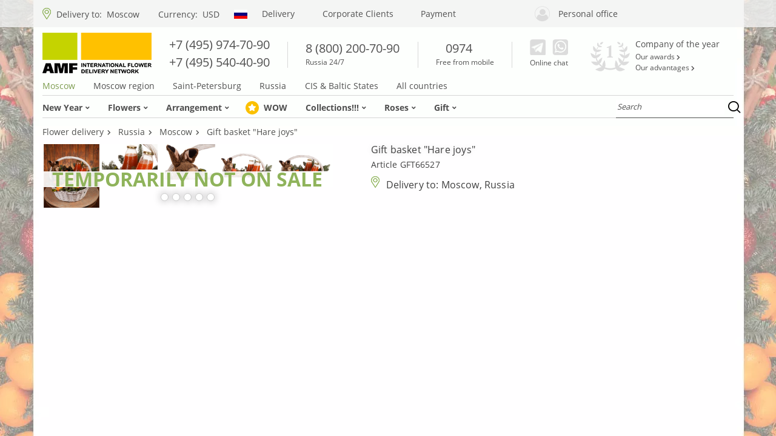

--- FILE ---
content_type: text/css
request_url: https://sendflowers.ru/_theme/mary/assets/css/style.css?v=0.32
body_size: 54451
content:
/*! normalize.css v8.0.1 | MIT License | github.com/necolas/normalize.css */main{display:block}h1{font-size:2em;margin:.67em 0}hr{box-sizing:content-box;height:0;overflow:visible}b,strong{font-weight:bolder}small{font-size:80%}button,select,textarea{font-family:inherit;font-size:100%;line-height:1.15;margin:0}button{overflow:visible}button,select{text-transform:none}[type=button],[type=submit],button{-webkit-appearance:button}[type=button]::-moz-focus-inner,[type=submit]::-moz-focus-inner,button::-moz-focus-inner{border-style:none;padding:0}[type=button]:-moz-focusring,[type=submit]:-moz-focusring,button:-moz-focusring{outline:1px dotted ButtonText}textarea{overflow:auto}[type=checkbox],[type=radio]{box-sizing:border-box;padding:0}[type=number]::-webkit-inner-spin-button,[type=number]::-webkit-outer-spin-button{height:auto}[type=search]{-webkit-appearance:textfield;outline-offset:-2px}[type=search]::-webkit-search-decoration{-webkit-appearance:none}[hidden]{display:none}/*!
 * Font Awesome Free 5.15.3 by @fontawesome - https://fontawesome.com
 * License - https://fontawesome.com/license/free (Icons: CC BY 4.0, Fonts: SIL OFL 1.1, Code: MIT License)
 */.fa{-moz-osx-font-smoothing:grayscale;-webkit-font-smoothing:antialiased;display:inline-block;font-style:normal;font-variant:normal;text-rendering:auto;line-height:1}.fa-spin{-webkit-animation:fa-spin 2s linear infinite;animation:fa-spin 2s linear infinite}@keyframes fa-spin{0%{-webkit-transform:rotate(0);transform:rotate(0)}to{-webkit-transform:rotate(1turn);transform:rotate(1turn)}}.fa-chevron-down:before{content:"\F078"}.fa-chevron-left:before{content:"\F053"}.fa-long-arrow-alt-up:before{content:"\F30C"}.fa-spinner:before{content:"\F110"}.fa-times:before{content:"\F00D"}/*! PhotoSwipe main CSS by Dmitry Semenov | photoswipe.com | MIT license */.pswp *{-webkit-box-sizing:border-box;box-sizing:border-box}.pswp img{max-width:none}.pswp--animate_opacity{opacity:.001;will-change:opacity;-webkit-transition:opacity 333ms cubic-bezier(.4,0,.22,1);transition:opacity 333ms cubic-bezier(.4,0,.22,1)}.pswp--open{display:block}.pswp--zoom-allowed .pswp__img{cursor:-webkit-zoom-in;cursor:-moz-zoom-in;cursor:zoom-in}.pswp--zoomed-in .pswp__img{cursor:-webkit-grab;cursor:-moz-grab;cursor:grab}.pswp--dragging .pswp__img{cursor:-webkit-grabbing;cursor:-moz-grabbing;cursor:grabbing}.pswp__bg{background:#000;opacity:0;-webkit-transform:translateZ(0);transform:translateZ(0);-webkit-backface-visibility:hidden}.pswp__bg,.pswp__scroll-wrap{position:absolute;left:0;top:0;width:100%;height:100%}.pswp__scroll-wrap{overflow:hidden}.pswp__container,.pswp__zoom-wrap{-ms-touch-action:none;touch-action:none;position:absolute;left:0;right:0;top:0;bottom:0}.pswp__container,.pswp__img{-webkit-user-select:none;-moz-user-select:none;-ms-user-select:none;user-select:none;-webkit-tap-highlight-color:transparent;-webkit-touch-callout:none}.pswp__zoom-wrap{position:absolute;width:100%;-webkit-transform-origin:left top;-ms-transform-origin:left top;transform-origin:left top;-webkit-transition:-webkit-transform 333ms cubic-bezier(.4,0,.22,1);transition:transform 333ms cubic-bezier(.4,0,.22,1)}.pswp__bg{will-change:opacity;-webkit-transition:opacity 333ms cubic-bezier(.4,0,.22,1);transition:opacity 333ms cubic-bezier(.4,0,.22,1)}.pswp--animated-in .pswp__bg,.pswp--animated-in .pswp__zoom-wrap{-webkit-transition:none;transition:none}.pswp__container,.pswp__zoom-wrap{-webkit-backface-visibility:hidden}.pswp__item{right:0;bottom:0;overflow:hidden}.pswp__img,.pswp__item{position:absolute;left:0;top:0}.pswp__img{width:auto;height:auto}.pswp__img--placeholder{-webkit-backface-visibility:hidden}.pswp__img--placeholder--blank{background:#222}.pswp--ie .pswp__img{width:100%!important;height:auto!important;left:0;top:0}.pswp__error-msg{position:absolute;left:0;top:50%;width:100%;text-align:center;font-size:14px;line-height:16px;margin-top:-8px;color:#ccc}.pswp__error-msg a{color:#ccc;text-decoration:underline}/*! PhotoSwipe Default UI CSS by Dmitry Semenov | photoswipe.com | MIT license */.pswp__button{width:44px;height:44px;position:relative;background:0 0;cursor:pointer;overflow:visible;-webkit-appearance:none;display:block;border:0;padding:0;margin:0;float:right;opacity:.75;-webkit-transition:opacity .2s;transition:opacity .2s;-webkit-box-shadow:none;box-shadow:none}.pswp__button:focus,.pswp__button:hover{opacity:1}.pswp__button:active{outline:0;opacity:.9}.pswp__button::-moz-focus-inner{padding:0;border:0}.pswp__ui--over-close .pswp__button--close{opacity:1}.pswp__button,.pswp__button--arrow--left:before,.pswp__button--arrow--right:before{background:url([data-uri]) 0 0 no-repeat;background-size:264px 88px;width:44px;height:44px}@media (-webkit-min-device-pixel-ratio:1.1),(-webkit-min-device-pixel-ratio:1.09375),(min-resolution:1.1dppx),(min-resolution:105dpi){.pswp--svg .pswp__button,.pswp--svg .pswp__button--arrow--left:before,.pswp--svg .pswp__button--arrow--right:before{background-image:url(/_theme/mary/assets/img/default-skin.b257fa9c.svg)}.pswp--svg .pswp__button--arrow--left,.pswp--svg .pswp__button--arrow--right{background:0 0}}.pswp__button--close{background-position:0 -44px}.pswp__button--share{background-position:-44px -44px}.pswp__button--fs{display:none}.pswp--supports-fs .pswp__button--fs{display:block}.pswp--fs .pswp__button--fs{background-position:-44px 0}.pswp__button--zoom{display:none;background-position:-88px 0}.pswp--zoom-allowed .pswp__button--zoom{display:block}.pswp--zoomed-in .pswp__button--zoom{background-position:-132px 0}.pswp--touch .pswp__button--arrow--left,.pswp--touch .pswp__button--arrow--right{visibility:hidden}.pswp__button--arrow--left,.pswp__button--arrow--right{background:0 0;top:50%;margin-top:-50px;width:70px;height:100px;position:absolute}.pswp__button--arrow--left{left:0}.pswp__button--arrow--right{right:0}.pswp__button--arrow--left:before,.pswp__button--arrow--right:before{content:"";top:35px;background-color:rgba(0,0,0,.3);height:30px;width:32px;position:absolute}.pswp__button--arrow--left:before{left:6px;background-position:-138px -44px}.pswp__button--arrow--right:before{right:6px;background-position:-94px -44px}.pswp__counter,.pswp__share-modal{-webkit-user-select:none;-moz-user-select:none;-ms-user-select:none;user-select:none}.pswp__share-modal{display:block;background:rgba(0,0,0,.5);width:100%;height:100%;top:0;left:0;padding:10px;position:absolute;z-index:1600;opacity:0;-webkit-transition:opacity .25s ease-out;transition:opacity .25s ease-out;-webkit-backface-visibility:hidden;will-change:opacity}.pswp__share-modal--hidden{display:none}.pswp__share-tooltip{z-index:1620;position:absolute;background:#fff;top:56px;border-radius:2px;display:block;width:auto;right:44px;-webkit-box-shadow:0 2px 5px rgba(0,0,0,.25);box-shadow:0 2px 5px rgba(0,0,0,.25);-webkit-transform:translateY(6px);-ms-transform:translateY(6px);transform:translateY(6px);-webkit-transition:-webkit-transform .25s;transition:transform .25s;-webkit-backface-visibility:hidden;will-change:transform}.pswp__share-tooltip a{display:block;padding:8px 12px;font-size:14px;line-height:18px}.pswp__share-tooltip a,.pswp__share-tooltip a:hover{color:#000;text-decoration:none}.pswp__share-tooltip a:first-child{border-radius:2px 2px 0 0}.pswp__share-tooltip a:last-child{border-radius:0 0 2px 2px}.pswp__share-modal--fade-in{opacity:1}.pswp__share-modal--fade-in .pswp__share-tooltip{-webkit-transform:translateY(0);-ms-transform:translateY(0);transform:translateY(0)}.pswp--touch .pswp__share-tooltip a{padding:16px 12px}a.pswp__share--facebook:before{content:"";display:block;width:0;height:0;position:absolute;top:-12px;right:15px;border:6px solid transparent;border-bottom-color:#fff;-webkit-pointer-events:none;-moz-pointer-events:none;pointer-events:none}a.pswp__share--facebook:hover{background:#3e5c9a;color:#fff}a.pswp__share--facebook:hover:before{border-bottom-color:#3e5c9a}a.pswp__share--twitter:hover{background:#55acee;color:#fff}a.pswp__share--pinterest:hover{background:#ccc;color:#ce272d}a.pswp__share--download:hover{background:#ddd}.pswp__counter{position:absolute;left:0;top:0;height:44px;font-size:13px;line-height:44px;color:#fff;opacity:.75;padding:0 10px}.pswp__caption{position:absolute;left:0;bottom:0;width:100%;min-height:44px}.pswp__caption small{font-size:11px;color:#bbb}.pswp__caption__center{text-align:left;max-width:420px;margin:0 auto;font-size:13px;padding:10px;line-height:20px;color:#ccc}.pswp__caption--empty{display:none}.pswp__caption--fake{visibility:hidden}.pswp__preloader{width:44px;height:44px;position:absolute;top:0;left:50%;margin-left:-22px;opacity:0;-webkit-transition:opacity .25s ease-out;transition:opacity .25s ease-out;will-change:opacity;direction:ltr}.pswp__preloader__icn{width:20px;height:20px;margin:12px}.pswp__preloader--active{opacity:1}.pswp__preloader--active .pswp__preloader__icn{background:url([data-uri]) 0 0 no-repeat}.pswp--css_animation .pswp__preloader--active{opacity:1}.pswp--css_animation .pswp__preloader--active .pswp__preloader__icn{-webkit-animation:clockwise .5s linear infinite;animation:clockwise .5s linear infinite}.pswp--css_animation .pswp__preloader--active .pswp__preloader__donut{-webkit-animation:donut-rotate 1s cubic-bezier(.4,0,.22,1) infinite;animation:donut-rotate 1s cubic-bezier(.4,0,.22,1) infinite}.pswp--css_animation .pswp__preloader__icn{background:0 0;opacity:.75;width:14px;height:14px;position:absolute;left:15px;top:15px;margin:0}.pswp--css_animation .pswp__preloader__cut{position:relative;width:7px;height:14px;overflow:hidden}.pswp--css_animation .pswp__preloader__donut{-webkit-box-sizing:border-box;box-sizing:border-box;width:14px;height:14px;border:2px solid #fff;border-radius:50%;border-left-color:transparent;border-bottom-color:transparent;position:absolute;top:0;left:0;background:0 0;margin:0}@media screen and (max-width:1024px){.pswp__preloader{position:relative;left:auto;top:auto;margin:0;float:right}}@keyframes clockwise{0%{-webkit-transform:rotate(0);transform:rotate(0)}to{-webkit-transform:rotate(1turn);transform:rotate(1turn)}}@keyframes donut-rotate{0%{-webkit-transform:rotate(0);transform:rotate(0)}50%{-webkit-transform:rotate(-140deg);transform:rotate(-140deg)}to{-webkit-transform:rotate(0);transform:rotate(0)}}.pswp__ui{-webkit-font-smoothing:auto;visibility:visible;opacity:1;z-index:1550}.pswp__top-bar{position:absolute;left:0;top:0;height:44px;width:100%}.pswp--has_mouse .pswp__button--arrow--left,.pswp--has_mouse .pswp__button--arrow--right,.pswp__caption,.pswp__top-bar{-webkit-backface-visibility:hidden;will-change:opacity;-webkit-transition:opacity 333ms cubic-bezier(.4,0,.22,1);transition:opacity 333ms cubic-bezier(.4,0,.22,1)}.pswp--has_mouse .pswp__button--arrow--left,.pswp--has_mouse .pswp__button--arrow--right{visibility:visible}.pswp__caption,.pswp__top-bar{background-color:rgba(0,0,0,.5)}.pswp__ui--fit .pswp__caption,.pswp__ui--fit .pswp__top-bar{background-color:rgba(0,0,0,.3)}.pswp__ui--idle .pswp__button--arrow--left,.pswp__ui--idle .pswp__button--arrow--right,.pswp__ui--idle .pswp__top-bar{opacity:0}.pswp__ui--hidden .pswp__button--arrow--left,.pswp__ui--hidden .pswp__button--arrow--right,.pswp__ui--hidden .pswp__caption,.pswp__ui--hidden .pswp__top-bar{opacity:.001}.pswp__ui--one-slide .pswp__button--arrow--left,.pswp__ui--one-slide .pswp__button--arrow--right,.pswp__ui--one-slide .pswp__counter{display:none}.pswp__element--disabled{display:none!important}.pswp--minimal--dark .pswp__top-bar{background:0 0}.icon-ruble-2:before{content:"\E909"}.icon-shopping-cart:before{content:"\E908"}.icon-phone-call:before{content:"\E907"}.icon-close:before{content:"\E906"}.icon-next:before{content:"\E904"}.icon-prev:before{content:"\E905"}.icon-cart:before{content:"\E901"}.icon-check:before{content:"\E900"}.icon-envelop{margin-right:10px}.icon-envelop:before{content:"\E945"}.fa{font-family:Font Awesome\ 5 Free;font-weight:900}/*!
 * animate.css - https://animate.style/
 * Version - 4.1.1
 * Licensed under the MIT license - http://opensource.org/licenses/MIT
 *
 * Copyright (c) 2020 Animate.css
 */.animate__animated{-webkit-animation-duration:1s;animation-duration:1s;-webkit-animation-duration:var(--animate-duration);animation-duration:var(--animate-duration);-webkit-animation-fill-mode:both;animation-fill-mode:both}.animate__animated.animate__infinite{-webkit-animation-iteration-count:infinite;animation-iteration-count:infinite}.animate__animated.animate__repeat-1{-webkit-animation-iteration-count:1;animation-iteration-count:1;-webkit-animation-iteration-count:var(--animate-repeat);animation-iteration-count:var(--animate-repeat)}.animate__animated.animate__repeat-2{-webkit-animation-iteration-count:2;animation-iteration-count:2;-webkit-animation-iteration-count:calc(var(--animate-repeat) * 2);animation-iteration-count:calc(var(--animate-repeat) * 2)}.animate__animated.animate__repeat-3{-webkit-animation-iteration-count:3;animation-iteration-count:3;-webkit-animation-iteration-count:calc(var(--animate-repeat) * 3);animation-iteration-count:calc(var(--animate-repeat) * 3)}.animate__animated.animate__delay-1s{-webkit-animation-delay:1s;animation-delay:1s;-webkit-animation-delay:var(--animate-delay);animation-delay:var(--animate-delay)}.animate__animated.animate__delay-2s{-webkit-animation-delay:2s;animation-delay:2s;-webkit-animation-delay:calc(var(--animate-delay) * 2);animation-delay:calc(var(--animate-delay) * 2)}.animate__animated.animate__delay-3s{-webkit-animation-delay:3s;animation-delay:3s;-webkit-animation-delay:calc(var(--animate-delay) * 3);animation-delay:calc(var(--animate-delay) * 3)}.animate__animated.animate__delay-4s{-webkit-animation-delay:4s;animation-delay:4s;-webkit-animation-delay:calc(var(--animate-delay) * 4);animation-delay:calc(var(--animate-delay) * 4)}.animate__animated.animate__delay-5s{-webkit-animation-delay:5s;animation-delay:5s;-webkit-animation-delay:calc(var(--animate-delay) * 5);animation-delay:calc(var(--animate-delay) * 5)}.animate__animated.animate__faster{-webkit-animation-duration:.5s;animation-duration:.5s;-webkit-animation-duration:calc(var(--animate-duration)/ 2);animation-duration:calc(var(--animate-duration)/ 2)}.animate__animated.animate__fast{-webkit-animation-duration:.8s;animation-duration:.8s;-webkit-animation-duration:calc(var(--animate-duration) * .8);animation-duration:calc(var(--animate-duration) * .8)}.animate__animated.animate__slow{-webkit-animation-duration:2s;animation-duration:2s;-webkit-animation-duration:calc(var(--animate-duration) * 2);animation-duration:calc(var(--animate-duration) * 2)}.animate__animated.animate__slower{-webkit-animation-duration:3s;animation-duration:3s;-webkit-animation-duration:calc(var(--animate-duration) * 3);animation-duration:calc(var(--animate-duration) * 3)}@media (prefers-reduced-motion:reduce),print{.animate__animated{-webkit-animation-duration:1ms!important;animation-duration:1ms!important;-webkit-transition-duration:1ms!important;transition-duration:1ms!important;-webkit-animation-iteration-count:1!important;animation-iteration-count:1!important}.animate__animated[class*=Out]{opacity:0}}@-webkit-keyframes bounce{0%,to{-webkit-animation-timing-function:cubic-bezier(.215,.61,.355,1);animation-timing-function:cubic-bezier(.215,.61,.355,1);-webkit-transform:translateZ(0);transform:translateZ(0)}}@keyframes bounce{0%,20%,53%,to{-webkit-animation-timing-function:cubic-bezier(.215,.61,.355,1);animation-timing-function:cubic-bezier(.215,.61,.355,1);-webkit-transform:translateZ(0);transform:translateZ(0)}40%,43%{-webkit-animation-timing-function:cubic-bezier(.755,.05,.855,.06);animation-timing-function:cubic-bezier(.755,.05,.855,.06);-webkit-transform:translate3d(0,-30px,0) scaleY(1.1);transform:translate3d(0,-30px,0) scaleY(1.1)}70%{-webkit-animation-timing-function:cubic-bezier(.755,.05,.855,.06);animation-timing-function:cubic-bezier(.755,.05,.855,.06);-webkit-transform:translate3d(0,-15px,0) scaleY(1.05);transform:translate3d(0,-15px,0) scaleY(1.05)}80%{-webkit-transition-timing-function:cubic-bezier(.215,.61,.355,1);transition-timing-function:cubic-bezier(.215,.61,.355,1);-webkit-transform:translateZ(0) scaleY(.95);transform:translateZ(0) scaleY(.95)}90%{-webkit-transform:translate3d(0,-4px,0) scaleY(1.02);transform:translate3d(0,-4px,0) scaleY(1.02)}}.animate__bounce{-webkit-animation-name:bounce;animation-name:bounce;-webkit-transform-origin:center bottom;transform-origin:center bottom}@-webkit-keyframes flash{0%,to{opacity:1}}@keyframes flash{0%,50%,to{opacity:1}25%,75%{opacity:0}}.animate__flash{-webkit-animation-name:flash;animation-name:flash}@-webkit-keyframes pulse{0%{-webkit-transform:scaleX(1);transform:scaleX(1)}to{-webkit-transform:scaleX(1);transform:scaleX(1)}}@keyframes pulse{0%{-webkit-transform:scaleX(1);transform:scaleX(1)}50%{-webkit-transform:scale3d(1.05,1.05,1.05);transform:scale3d(1.05,1.05,1.05)}to{-webkit-transform:scaleX(1);transform:scaleX(1)}}.animate__pulse{-webkit-animation-name:pulse;animation-name:pulse;-webkit-animation-timing-function:ease-in-out;animation-timing-function:ease-in-out}@-webkit-keyframes rubberBand{0%{-webkit-transform:scaleX(1);transform:scaleX(1)}to{-webkit-transform:scaleX(1);transform:scaleX(1)}}@keyframes rubberBand{0%{-webkit-transform:scaleX(1);transform:scaleX(1)}30%{-webkit-transform:scale3d(1.25,.75,1);transform:scale3d(1.25,.75,1)}40%{-webkit-transform:scale3d(.75,1.25,1);transform:scale3d(.75,1.25,1)}50%{-webkit-transform:scale3d(1.15,.85,1);transform:scale3d(1.15,.85,1)}65%{-webkit-transform:scale3d(.95,1.05,1);transform:scale3d(.95,1.05,1)}75%{-webkit-transform:scale3d(1.05,.95,1);transform:scale3d(1.05,.95,1)}to{-webkit-transform:scaleX(1);transform:scaleX(1)}}.animate__rubberBand{-webkit-animation-name:rubberBand;animation-name:rubberBand}@-webkit-keyframes shakeX{0%,to{-webkit-transform:translateZ(0);transform:translateZ(0)}}@keyframes shakeX{0%,to{-webkit-transform:translateZ(0);transform:translateZ(0)}10%,30%,50%,70%,90%{-webkit-transform:translate3d(-10px,0,0);transform:translate3d(-10px,0,0)}20%,40%,60%,80%{-webkit-transform:translate3d(10px,0,0);transform:translate3d(10px,0,0)}}.animate__shakeX{-webkit-animation-name:shakeX;animation-name:shakeX}@-webkit-keyframes shakeY{0%,to{-webkit-transform:translateZ(0);transform:translateZ(0)}}@keyframes shakeY{0%,to{-webkit-transform:translateZ(0);transform:translateZ(0)}10%,30%,50%,70%,90%{-webkit-transform:translate3d(0,-10px,0);transform:translate3d(0,-10px,0)}20%,40%,60%,80%{-webkit-transform:translate3d(0,10px,0);transform:translate3d(0,10px,0)}}.animate__shakeY{-webkit-animation-name:shakeY;animation-name:shakeY}@keyframes headShake{0%{-webkit-transform:translateX(0);transform:translateX(0)}6.5%{-webkit-transform:translateX(-6px) rotateY(-9deg);transform:translateX(-6px) rotateY(-9deg)}18.5%{-webkit-transform:translateX(5px) rotateY(7deg);transform:translateX(5px) rotateY(7deg)}31.5%{-webkit-transform:translateX(-3px) rotateY(-5deg);transform:translateX(-3px) rotateY(-5deg)}43.5%{-webkit-transform:translateX(2px) rotateY(3deg);transform:translateX(2px) rotateY(3deg)}50%{-webkit-transform:translateX(0);transform:translateX(0)}}.animate__headShake{-webkit-animation-timing-function:ease-in-out;animation-timing-function:ease-in-out;-webkit-animation-name:headShake;animation-name:headShake}@-webkit-keyframes swing{to{-webkit-transform:rotate(0);transform:rotate(0)}}@keyframes swing{20%{-webkit-transform:rotate(15deg);transform:rotate(15deg)}40%{-webkit-transform:rotate(-10deg);transform:rotate(-10deg)}60%{-webkit-transform:rotate(5deg);transform:rotate(5deg)}80%{-webkit-transform:rotate(-5deg);transform:rotate(-5deg)}to{-webkit-transform:rotate(0);transform:rotate(0)}}.animate__swing{-webkit-transform-origin:top center;transform-origin:top center;-webkit-animation-name:swing;animation-name:swing}@-webkit-keyframes tada{0%{-webkit-transform:scaleX(1);transform:scaleX(1)}to{-webkit-transform:scaleX(1);transform:scaleX(1)}}@keyframes tada{0%{-webkit-transform:scaleX(1);transform:scaleX(1)}10%,20%{-webkit-transform:scale3d(.9,.9,.9) rotate(-3deg);transform:scale3d(.9,.9,.9) rotate(-3deg)}30%,50%,70%,90%{-webkit-transform:scale3d(1.1,1.1,1.1) rotate(3deg);transform:scale3d(1.1,1.1,1.1) rotate(3deg)}40%,60%,80%{-webkit-transform:scale3d(1.1,1.1,1.1) rotate(-3deg);transform:scale3d(1.1,1.1,1.1) rotate(-3deg)}to{-webkit-transform:scaleX(1);transform:scaleX(1)}}.animate__tada{-webkit-animation-name:tada;animation-name:tada}@-webkit-keyframes wobble{0%{-webkit-transform:translateZ(0);transform:translateZ(0)}to{-webkit-transform:translateZ(0);transform:translateZ(0)}}@keyframes wobble{0%{-webkit-transform:translateZ(0);transform:translateZ(0)}15%{-webkit-transform:translate3d(-25%,0,0) rotate(-5deg);transform:translate3d(-25%,0,0) rotate(-5deg)}30%{-webkit-transform:translate3d(20%,0,0) rotate(3deg);transform:translate3d(20%,0,0) rotate(3deg)}45%{-webkit-transform:translate3d(-15%,0,0) rotate(-3deg);transform:translate3d(-15%,0,0) rotate(-3deg)}60%{-webkit-transform:translate3d(10%,0,0) rotate(2deg);transform:translate3d(10%,0,0) rotate(2deg)}75%{-webkit-transform:translate3d(-5%,0,0) rotate(-1deg);transform:translate3d(-5%,0,0) rotate(-1deg)}to{-webkit-transform:translateZ(0);transform:translateZ(0)}}.animate__wobble{-webkit-animation-name:wobble;animation-name:wobble}@-webkit-keyframes jello{0%,to{-webkit-transform:translateZ(0);transform:translateZ(0)}}@keyframes jello{0%,11.1%,to{-webkit-transform:translateZ(0);transform:translateZ(0)}22.2%{-webkit-transform:skewX(-12.5deg) skewY(-12.5deg);transform:skewX(-12.5deg) skewY(-12.5deg)}33.3%{-webkit-transform:skewX(6.25deg) skewY(6.25deg);transform:skewX(6.25deg) skewY(6.25deg)}44.4%{-webkit-transform:skewX(-3.125deg) skewY(-3.125deg);transform:skewX(-3.125deg) skewY(-3.125deg)}55.5%{-webkit-transform:skewX(1.5625deg) skewY(1.5625deg);transform:skewX(1.5625deg) skewY(1.5625deg)}66.6%{-webkit-transform:skewX(-.78125deg) skewY(-.78125deg);transform:skewX(-.78125deg) skewY(-.78125deg)}77.7%{-webkit-transform:skewX(.39062deg) skewY(.39062deg);transform:skewX(.39062deg) skewY(.39062deg)}88.8%{-webkit-transform:skewX(-.19531deg) skewY(-.19531deg);transform:skewX(-.19531deg) skewY(-.19531deg)}}.animate__jello{-webkit-animation-name:jello;animation-name:jello;-webkit-transform-origin:center;transform-origin:center}@keyframes heartBeat{0%{-webkit-transform:scale(1);transform:scale(1)}14%{-webkit-transform:scale(1.3);transform:scale(1.3)}28%{-webkit-transform:scale(1);transform:scale(1)}42%{-webkit-transform:scale(1.3);transform:scale(1.3)}70%{-webkit-transform:scale(1);transform:scale(1)}}.animate__heartBeat{-webkit-animation-name:heartBeat;animation-name:heartBeat;-webkit-animation-duration:1.3s;animation-duration:1.3s;-webkit-animation-duration:calc(var(--animate-duration) * 1.3);animation-duration:calc(var(--animate-duration) * 1.3);-webkit-animation-timing-function:ease-in-out;animation-timing-function:ease-in-out}@keyframes backInDown{0%{-webkit-transform:translateY(-1200px) scale(.7);transform:translateY(-1200px) scale(.7);opacity:.7}80%{-webkit-transform:translateY(0) scale(.7);transform:translateY(0) scale(.7);opacity:.7}to{-webkit-transform:scale(1);transform:scale(1);opacity:1}}.animate__backInDown{-webkit-animation-name:backInDown;animation-name:backInDown}@keyframes backInLeft{0%{-webkit-transform:translateX(-2000px) scale(.7);transform:translateX(-2000px) scale(.7);opacity:.7}80%{-webkit-transform:translateX(0) scale(.7);transform:translateX(0) scale(.7);opacity:.7}to{-webkit-transform:scale(1);transform:scale(1);opacity:1}}.animate__backInLeft{-webkit-animation-name:backInLeft;animation-name:backInLeft}@keyframes backInRight{0%{-webkit-transform:translateX(2000px) scale(.7);transform:translateX(2000px) scale(.7);opacity:.7}80%{-webkit-transform:translateX(0) scale(.7);transform:translateX(0) scale(.7);opacity:.7}to{-webkit-transform:scale(1);transform:scale(1);opacity:1}}.animate__backInRight{-webkit-animation-name:backInRight;animation-name:backInRight}@keyframes backInUp{0%{-webkit-transform:translateY(1200px) scale(.7);transform:translateY(1200px) scale(.7);opacity:.7}80%{-webkit-transform:translateY(0) scale(.7);transform:translateY(0) scale(.7);opacity:.7}to{-webkit-transform:scale(1);transform:scale(1);opacity:1}}.animate__backInUp{-webkit-animation-name:backInUp;animation-name:backInUp}@keyframes backOutDown{0%{-webkit-transform:scale(1);transform:scale(1);opacity:1}20%{-webkit-transform:translateY(0) scale(.7);transform:translateY(0) scale(.7);opacity:.7}to{-webkit-transform:translateY(700px) scale(.7);transform:translateY(700px) scale(.7);opacity:.7}}.animate__backOutDown{-webkit-animation-name:backOutDown;animation-name:backOutDown}@keyframes backOutLeft{0%{-webkit-transform:scale(1);transform:scale(1);opacity:1}20%{-webkit-transform:translateX(0) scale(.7);transform:translateX(0) scale(.7);opacity:.7}to{-webkit-transform:translateX(-2000px) scale(.7);transform:translateX(-2000px) scale(.7);opacity:.7}}.animate__backOutLeft{-webkit-animation-name:backOutLeft;animation-name:backOutLeft}@keyframes backOutRight{0%{-webkit-transform:scale(1);transform:scale(1);opacity:1}20%{-webkit-transform:translateX(0) scale(.7);transform:translateX(0) scale(.7);opacity:.7}to{-webkit-transform:translateX(2000px) scale(.7);transform:translateX(2000px) scale(.7);opacity:.7}}.animate__backOutRight{-webkit-animation-name:backOutRight;animation-name:backOutRight}@keyframes backOutUp{0%{-webkit-transform:scale(1);transform:scale(1);opacity:1}20%{-webkit-transform:translateY(0) scale(.7);transform:translateY(0) scale(.7);opacity:.7}to{-webkit-transform:translateY(-700px) scale(.7);transform:translateY(-700px) scale(.7);opacity:.7}}.animate__backOutUp{-webkit-animation-name:backOutUp;animation-name:backOutUp}@-webkit-keyframes bounceIn{0%,to{-webkit-animation-timing-function:cubic-bezier(.215,.61,.355,1);animation-timing-function:cubic-bezier(.215,.61,.355,1)}to{opacity:1;-webkit-transform:scaleX(1);transform:scaleX(1)}}@keyframes bounceIn{0%,20%,40%,60%,80%,to{-webkit-animation-timing-function:cubic-bezier(.215,.61,.355,1);animation-timing-function:cubic-bezier(.215,.61,.355,1)}0%{opacity:0;-webkit-transform:scale3d(.3,.3,.3);transform:scale3d(.3,.3,.3)}20%{-webkit-transform:scale3d(1.1,1.1,1.1);transform:scale3d(1.1,1.1,1.1)}40%{-webkit-transform:scale3d(.9,.9,.9);transform:scale3d(.9,.9,.9)}60%{opacity:1;-webkit-transform:scale3d(1.03,1.03,1.03);transform:scale3d(1.03,1.03,1.03)}80%{-webkit-transform:scale3d(.97,.97,.97);transform:scale3d(.97,.97,.97)}to{opacity:1;-webkit-transform:scaleX(1);transform:scaleX(1)}}.animate__bounceIn{-webkit-animation-duration:.75s;animation-duration:.75s;-webkit-animation-duration:calc(var(--animate-duration) * .75);animation-duration:calc(var(--animate-duration) * .75);-webkit-animation-name:bounceIn;animation-name:bounceIn}@-webkit-keyframes bounceInDown{0%,to{-webkit-animation-timing-function:cubic-bezier(.215,.61,.355,1);animation-timing-function:cubic-bezier(.215,.61,.355,1)}to{-webkit-transform:translateZ(0);transform:translateZ(0)}}@keyframes bounceInDown{0%,60%,75%,90%,to{-webkit-animation-timing-function:cubic-bezier(.215,.61,.355,1);animation-timing-function:cubic-bezier(.215,.61,.355,1)}0%{opacity:0;-webkit-transform:translate3d(0,-3000px,0) scaleY(3);transform:translate3d(0,-3000px,0) scaleY(3)}60%{opacity:1;-webkit-transform:translate3d(0,25px,0) scaleY(.9);transform:translate3d(0,25px,0) scaleY(.9)}75%{-webkit-transform:translate3d(0,-10px,0) scaleY(.95);transform:translate3d(0,-10px,0) scaleY(.95)}90%{-webkit-transform:translate3d(0,5px,0) scaleY(.985);transform:translate3d(0,5px,0) scaleY(.985)}to{-webkit-transform:translateZ(0);transform:translateZ(0)}}.animate__bounceInDown{-webkit-animation-name:bounceInDown;animation-name:bounceInDown}@-webkit-keyframes bounceInLeft{0%,to{-webkit-animation-timing-function:cubic-bezier(.215,.61,.355,1);animation-timing-function:cubic-bezier(.215,.61,.355,1)}to{-webkit-transform:translateZ(0);transform:translateZ(0)}}@keyframes bounceInLeft{0%,60%,75%,90%,to{-webkit-animation-timing-function:cubic-bezier(.215,.61,.355,1);animation-timing-function:cubic-bezier(.215,.61,.355,1)}0%{opacity:0;-webkit-transform:translate3d(-3000px,0,0) scaleX(3);transform:translate3d(-3000px,0,0) scaleX(3)}60%{opacity:1;-webkit-transform:translate3d(25px,0,0) scaleX(1);transform:translate3d(25px,0,0) scaleX(1)}75%{-webkit-transform:translate3d(-10px,0,0) scaleX(.98);transform:translate3d(-10px,0,0) scaleX(.98)}90%{-webkit-transform:translate3d(5px,0,0) scaleX(.995);transform:translate3d(5px,0,0) scaleX(.995)}to{-webkit-transform:translateZ(0);transform:translateZ(0)}}.animate__bounceInLeft{-webkit-animation-name:bounceInLeft;animation-name:bounceInLeft}@-webkit-keyframes bounceInRight{0%,to{-webkit-animation-timing-function:cubic-bezier(.215,.61,.355,1);animation-timing-function:cubic-bezier(.215,.61,.355,1)}0%{opacity:0;-webkit-transform:translate3d(3000px,0,0) scaleX(3);transform:translate3d(3000px,0,0) scaleX(3)}to{-webkit-transform:translateZ(0);transform:translateZ(0)}}@keyframes bounceInRight{0%,60%,75%,90%,to{-webkit-animation-timing-function:cubic-bezier(.215,.61,.355,1);animation-timing-function:cubic-bezier(.215,.61,.355,1)}0%{opacity:0;-webkit-transform:translate3d(3000px,0,0) scaleX(3);transform:translate3d(3000px,0,0) scaleX(3)}60%{opacity:1;-webkit-transform:translate3d(-25px,0,0) scaleX(1);transform:translate3d(-25px,0,0) scaleX(1)}75%{-webkit-transform:translate3d(10px,0,0) scaleX(.98);transform:translate3d(10px,0,0) scaleX(.98)}90%{-webkit-transform:translate3d(-5px,0,0) scaleX(.995);transform:translate3d(-5px,0,0) scaleX(.995)}to{-webkit-transform:translateZ(0);transform:translateZ(0)}}.animate__bounceInRight{-webkit-animation-name:bounceInRight;animation-name:bounceInRight}@-webkit-keyframes bounceInUp{0%,to{-webkit-animation-timing-function:cubic-bezier(.215,.61,.355,1);animation-timing-function:cubic-bezier(.215,.61,.355,1)}0%{opacity:0;-webkit-transform:translate3d(0,3000px,0) scaleY(5);transform:translate3d(0,3000px,0) scaleY(5)}to{-webkit-transform:translateZ(0);transform:translateZ(0)}}@keyframes bounceInUp{0%,60%,75%,90%,to{-webkit-animation-timing-function:cubic-bezier(.215,.61,.355,1);animation-timing-function:cubic-bezier(.215,.61,.355,1)}0%{opacity:0;-webkit-transform:translate3d(0,3000px,0) scaleY(5);transform:translate3d(0,3000px,0) scaleY(5)}60%{opacity:1;-webkit-transform:translate3d(0,-20px,0) scaleY(.9);transform:translate3d(0,-20px,0) scaleY(.9)}75%{-webkit-transform:translate3d(0,10px,0) scaleY(.95);transform:translate3d(0,10px,0) scaleY(.95)}90%{-webkit-transform:translate3d(0,-5px,0) scaleY(.985);transform:translate3d(0,-5px,0) scaleY(.985)}to{-webkit-transform:translateZ(0);transform:translateZ(0)}}.animate__bounceInUp{-webkit-animation-name:bounceInUp;animation-name:bounceInUp}@-webkit-keyframes bounceOut{to{opacity:0;-webkit-transform:scale3d(.3,.3,.3);transform:scale3d(.3,.3,.3)}}@keyframes bounceOut{20%{-webkit-transform:scale3d(.9,.9,.9);transform:scale3d(.9,.9,.9)}50%,55%{opacity:1;-webkit-transform:scale3d(1.1,1.1,1.1);transform:scale3d(1.1,1.1,1.1)}to{opacity:0;-webkit-transform:scale3d(.3,.3,.3);transform:scale3d(.3,.3,.3)}}.animate__bounceOut{-webkit-animation-duration:.75s;animation-duration:.75s;-webkit-animation-duration:calc(var(--animate-duration) * .75);animation-duration:calc(var(--animate-duration) * .75);-webkit-animation-name:bounceOut;animation-name:bounceOut}@-webkit-keyframes bounceOutDown{to{opacity:0;-webkit-transform:translate3d(0,2000px,0) scaleY(3);transform:translate3d(0,2000px,0) scaleY(3)}}@keyframes bounceOutDown{20%{-webkit-transform:translate3d(0,10px,0) scaleY(.985);transform:translate3d(0,10px,0) scaleY(.985)}40%,45%{opacity:1;-webkit-transform:translate3d(0,-20px,0) scaleY(.9);transform:translate3d(0,-20px,0) scaleY(.9)}to{opacity:0;-webkit-transform:translate3d(0,2000px,0) scaleY(3);transform:translate3d(0,2000px,0) scaleY(3)}}.animate__bounceOutDown{-webkit-animation-name:bounceOutDown;animation-name:bounceOutDown}@-webkit-keyframes bounceOutLeft{to{opacity:0;-webkit-transform:translate3d(-2000px,0,0) scaleX(2);transform:translate3d(-2000px,0,0) scaleX(2)}}@keyframes bounceOutLeft{20%{opacity:1;-webkit-transform:translate3d(20px,0,0) scaleX(.9);transform:translate3d(20px,0,0) scaleX(.9)}to{opacity:0;-webkit-transform:translate3d(-2000px,0,0) scaleX(2);transform:translate3d(-2000px,0,0) scaleX(2)}}.animate__bounceOutLeft{-webkit-animation-name:bounceOutLeft;animation-name:bounceOutLeft}@-webkit-keyframes bounceOutRight{to{opacity:0;-webkit-transform:translate3d(2000px,0,0) scaleX(2);transform:translate3d(2000px,0,0) scaleX(2)}}@keyframes bounceOutRight{20%{opacity:1;-webkit-transform:translate3d(-20px,0,0) scaleX(.9);transform:translate3d(-20px,0,0) scaleX(.9)}to{opacity:0;-webkit-transform:translate3d(2000px,0,0) scaleX(2);transform:translate3d(2000px,0,0) scaleX(2)}}.animate__bounceOutRight{-webkit-animation-name:bounceOutRight;animation-name:bounceOutRight}@-webkit-keyframes bounceOutUp{to{opacity:0;-webkit-transform:translate3d(0,-2000px,0) scaleY(3);transform:translate3d(0,-2000px,0) scaleY(3)}}@keyframes bounceOutUp{20%{-webkit-transform:translate3d(0,-10px,0) scaleY(.985);transform:translate3d(0,-10px,0) scaleY(.985)}40%,45%{opacity:1;-webkit-transform:translate3d(0,20px,0) scaleY(.9);transform:translate3d(0,20px,0) scaleY(.9)}to{opacity:0;-webkit-transform:translate3d(0,-2000px,0) scaleY(3);transform:translate3d(0,-2000px,0) scaleY(3)}}.animate__bounceOutUp{-webkit-animation-name:bounceOutUp;animation-name:bounceOutUp}@-webkit-keyframes fadeIn{0%{opacity:0}to{opacity:1}}@keyframes fadeIn{0%{opacity:0}to{opacity:1}}.animate__fadeIn{-webkit-animation-name:fadeIn;animation-name:fadeIn}@-webkit-keyframes fadeInDown{0%{opacity:0;-webkit-transform:translate3d(0,-100%,0);transform:translate3d(0,-100%,0)}to{opacity:1;-webkit-transform:translateZ(0);transform:translateZ(0)}}@keyframes fadeInDown{0%{opacity:0;-webkit-transform:translate3d(0,-100%,0);transform:translate3d(0,-100%,0)}to{opacity:1;-webkit-transform:translateZ(0);transform:translateZ(0)}}.animate__fadeInDown{-webkit-animation-name:fadeInDown;animation-name:fadeInDown}@-webkit-keyframes fadeInDownBig{0%{opacity:0;-webkit-transform:translate3d(0,-2000px,0);transform:translate3d(0,-2000px,0)}to{opacity:1;-webkit-transform:translateZ(0);transform:translateZ(0)}}@keyframes fadeInDownBig{0%{opacity:0;-webkit-transform:translate3d(0,-2000px,0);transform:translate3d(0,-2000px,0)}to{opacity:1;-webkit-transform:translateZ(0);transform:translateZ(0)}}.animate__fadeInDownBig{-webkit-animation-name:fadeInDownBig;animation-name:fadeInDownBig}@-webkit-keyframes fadeInLeft{0%{opacity:0;-webkit-transform:translate3d(-100%,0,0);transform:translate3d(-100%,0,0)}to{opacity:1;-webkit-transform:translateZ(0);transform:translateZ(0)}}@keyframes fadeInLeft{0%{opacity:0;-webkit-transform:translate3d(-100%,0,0);transform:translate3d(-100%,0,0)}to{opacity:1;-webkit-transform:translateZ(0);transform:translateZ(0)}}.animate__fadeInLeft{-webkit-animation-name:fadeInLeft;animation-name:fadeInLeft}@-webkit-keyframes fadeInLeftBig{0%{opacity:0;-webkit-transform:translate3d(-2000px,0,0);transform:translate3d(-2000px,0,0)}to{opacity:1;-webkit-transform:translateZ(0);transform:translateZ(0)}}@keyframes fadeInLeftBig{0%{opacity:0;-webkit-transform:translate3d(-2000px,0,0);transform:translate3d(-2000px,0,0)}to{opacity:1;-webkit-transform:translateZ(0);transform:translateZ(0)}}.animate__fadeInLeftBig{-webkit-animation-name:fadeInLeftBig;animation-name:fadeInLeftBig}@-webkit-keyframes fadeInRight{0%{opacity:0;-webkit-transform:translate3d(100%,0,0);transform:translate3d(100%,0,0)}to{opacity:1;-webkit-transform:translateZ(0);transform:translateZ(0)}}@keyframes fadeInRight{0%{opacity:0;-webkit-transform:translate3d(100%,0,0);transform:translate3d(100%,0,0)}to{opacity:1;-webkit-transform:translateZ(0);transform:translateZ(0)}}.animate__fadeInRight{-webkit-animation-name:fadeInRight;animation-name:fadeInRight}@-webkit-keyframes fadeInRightBig{0%{opacity:0;-webkit-transform:translate3d(2000px,0,0);transform:translate3d(2000px,0,0)}to{opacity:1;-webkit-transform:translateZ(0);transform:translateZ(0)}}@keyframes fadeInRightBig{0%{opacity:0;-webkit-transform:translate3d(2000px,0,0);transform:translate3d(2000px,0,0)}to{opacity:1;-webkit-transform:translateZ(0);transform:translateZ(0)}}.animate__fadeInRightBig{-webkit-animation-name:fadeInRightBig;animation-name:fadeInRightBig}@-webkit-keyframes fadeInUp{0%{opacity:0;-webkit-transform:translate3d(0,100%,0);transform:translate3d(0,100%,0)}to{opacity:1;-webkit-transform:translateZ(0);transform:translateZ(0)}}@keyframes fadeInUp{0%{opacity:0;-webkit-transform:translate3d(0,100%,0);transform:translate3d(0,100%,0)}to{opacity:1;-webkit-transform:translateZ(0);transform:translateZ(0)}}.animate__fadeInUp{-webkit-animation-name:fadeInUp;animation-name:fadeInUp}@-webkit-keyframes fadeInUpBig{0%{opacity:0;-webkit-transform:translate3d(0,2000px,0);transform:translate3d(0,2000px,0)}to{opacity:1;-webkit-transform:translateZ(0);transform:translateZ(0)}}@keyframes fadeInUpBig{0%{opacity:0;-webkit-transform:translate3d(0,2000px,0);transform:translate3d(0,2000px,0)}to{opacity:1;-webkit-transform:translateZ(0);transform:translateZ(0)}}.animate__fadeInUpBig{-webkit-animation-name:fadeInUpBig;animation-name:fadeInUpBig}@-webkit-keyframes fadeInTopLeft{0%{opacity:0;-webkit-transform:translate3d(-100%,-100%,0);transform:translate3d(-100%,-100%,0)}to{opacity:1;-webkit-transform:translateZ(0);transform:translateZ(0)}}@keyframes fadeInTopLeft{0%{opacity:0;-webkit-transform:translate3d(-100%,-100%,0);transform:translate3d(-100%,-100%,0)}to{opacity:1;-webkit-transform:translateZ(0);transform:translateZ(0)}}.animate__fadeInTopLeft{-webkit-animation-name:fadeInTopLeft;animation-name:fadeInTopLeft}@-webkit-keyframes fadeInTopRight{0%{opacity:0;-webkit-transform:translate3d(100%,-100%,0);transform:translate3d(100%,-100%,0)}to{opacity:1;-webkit-transform:translateZ(0);transform:translateZ(0)}}@keyframes fadeInTopRight{0%{opacity:0;-webkit-transform:translate3d(100%,-100%,0);transform:translate3d(100%,-100%,0)}to{opacity:1;-webkit-transform:translateZ(0);transform:translateZ(0)}}.animate__fadeInTopRight{-webkit-animation-name:fadeInTopRight;animation-name:fadeInTopRight}@-webkit-keyframes fadeInBottomLeft{0%{opacity:0;-webkit-transform:translate3d(-100%,100%,0);transform:translate3d(-100%,100%,0)}to{opacity:1;-webkit-transform:translateZ(0);transform:translateZ(0)}}@keyframes fadeInBottomLeft{0%{opacity:0;-webkit-transform:translate3d(-100%,100%,0);transform:translate3d(-100%,100%,0)}to{opacity:1;-webkit-transform:translateZ(0);transform:translateZ(0)}}.animate__fadeInBottomLeft{-webkit-animation-name:fadeInBottomLeft;animation-name:fadeInBottomLeft}@-webkit-keyframes fadeInBottomRight{0%{opacity:0;-webkit-transform:translate3d(100%,100%,0);transform:translate3d(100%,100%,0)}to{opacity:1;-webkit-transform:translateZ(0);transform:translateZ(0)}}@keyframes fadeInBottomRight{0%{opacity:0;-webkit-transform:translate3d(100%,100%,0);transform:translate3d(100%,100%,0)}to{opacity:1;-webkit-transform:translateZ(0);transform:translateZ(0)}}.animate__fadeInBottomRight{-webkit-animation-name:fadeInBottomRight;animation-name:fadeInBottomRight}@-webkit-keyframes fadeOut{0%{opacity:1}to{opacity:0}}@keyframes fadeOut{0%{opacity:1}to{opacity:0}}.animate__fadeOut{-webkit-animation-name:fadeOut;animation-name:fadeOut}@-webkit-keyframes fadeOutDown{0%{opacity:1}to{opacity:0;-webkit-transform:translate3d(0,100%,0);transform:translate3d(0,100%,0)}}@keyframes fadeOutDown{0%{opacity:1}to{opacity:0;-webkit-transform:translate3d(0,100%,0);transform:translate3d(0,100%,0)}}.animate__fadeOutDown{-webkit-animation-name:fadeOutDown;animation-name:fadeOutDown}@-webkit-keyframes fadeOutDownBig{0%{opacity:1}to{opacity:0;-webkit-transform:translate3d(0,2000px,0);transform:translate3d(0,2000px,0)}}@keyframes fadeOutDownBig{0%{opacity:1}to{opacity:0;-webkit-transform:translate3d(0,2000px,0);transform:translate3d(0,2000px,0)}}.animate__fadeOutDownBig{-webkit-animation-name:fadeOutDownBig;animation-name:fadeOutDownBig}@-webkit-keyframes fadeOutLeft{0%{opacity:1}to{opacity:0;-webkit-transform:translate3d(-100%,0,0);transform:translate3d(-100%,0,0)}}@keyframes fadeOutLeft{0%{opacity:1}to{opacity:0;-webkit-transform:translate3d(-100%,0,0);transform:translate3d(-100%,0,0)}}.animate__fadeOutLeft{-webkit-animation-name:fadeOutLeft;animation-name:fadeOutLeft}@-webkit-keyframes fadeOutLeftBig{0%{opacity:1}to{opacity:0;-webkit-transform:translate3d(-2000px,0,0);transform:translate3d(-2000px,0,0)}}@keyframes fadeOutLeftBig{0%{opacity:1}to{opacity:0;-webkit-transform:translate3d(-2000px,0,0);transform:translate3d(-2000px,0,0)}}.animate__fadeOutLeftBig{-webkit-animation-name:fadeOutLeftBig;animation-name:fadeOutLeftBig}@-webkit-keyframes fadeOutRight{0%{opacity:1}to{opacity:0;-webkit-transform:translate3d(100%,0,0);transform:translate3d(100%,0,0)}}@keyframes fadeOutRight{0%{opacity:1}to{opacity:0;-webkit-transform:translate3d(100%,0,0);transform:translate3d(100%,0,0)}}.animate__fadeOutRight{-webkit-animation-name:fadeOutRight;animation-name:fadeOutRight}@-webkit-keyframes fadeOutRightBig{0%{opacity:1}to{opacity:0;-webkit-transform:translate3d(2000px,0,0);transform:translate3d(2000px,0,0)}}@keyframes fadeOutRightBig{0%{opacity:1}to{opacity:0;-webkit-transform:translate3d(2000px,0,0);transform:translate3d(2000px,0,0)}}.animate__fadeOutRightBig{-webkit-animation-name:fadeOutRightBig;animation-name:fadeOutRightBig}@-webkit-keyframes fadeOutUp{0%{opacity:1}to{opacity:0;-webkit-transform:translate3d(0,-100%,0);transform:translate3d(0,-100%,0)}}@keyframes fadeOutUp{0%{opacity:1}to{opacity:0;-webkit-transform:translate3d(0,-100%,0);transform:translate3d(0,-100%,0)}}.animate__fadeOutUp{-webkit-animation-name:fadeOutUp;animation-name:fadeOutUp}@-webkit-keyframes fadeOutUpBig{0%{opacity:1}to{opacity:0;-webkit-transform:translate3d(0,-2000px,0);transform:translate3d(0,-2000px,0)}}@keyframes fadeOutUpBig{0%{opacity:1}to{opacity:0;-webkit-transform:translate3d(0,-2000px,0);transform:translate3d(0,-2000px,0)}}.animate__fadeOutUpBig{-webkit-animation-name:fadeOutUpBig;animation-name:fadeOutUpBig}@-webkit-keyframes fadeOutTopLeft{0%{opacity:1;-webkit-transform:translateZ(0);transform:translateZ(0)}to{opacity:0;-webkit-transform:translate3d(-100%,-100%,0);transform:translate3d(-100%,-100%,0)}}@keyframes fadeOutTopLeft{0%{opacity:1;-webkit-transform:translateZ(0);transform:translateZ(0)}to{opacity:0;-webkit-transform:translate3d(-100%,-100%,0);transform:translate3d(-100%,-100%,0)}}.animate__fadeOutTopLeft{-webkit-animation-name:fadeOutTopLeft;animation-name:fadeOutTopLeft}@-webkit-keyframes fadeOutTopRight{0%{opacity:1;-webkit-transform:translateZ(0);transform:translateZ(0)}to{opacity:0;-webkit-transform:translate3d(100%,-100%,0);transform:translate3d(100%,-100%,0)}}@keyframes fadeOutTopRight{0%{opacity:1;-webkit-transform:translateZ(0);transform:translateZ(0)}to{opacity:0;-webkit-transform:translate3d(100%,-100%,0);transform:translate3d(100%,-100%,0)}}.animate__fadeOutTopRight{-webkit-animation-name:fadeOutTopRight;animation-name:fadeOutTopRight}@-webkit-keyframes fadeOutBottomRight{0%{opacity:1;-webkit-transform:translateZ(0);transform:translateZ(0)}to{opacity:0;-webkit-transform:translate3d(100%,100%,0);transform:translate3d(100%,100%,0)}}@keyframes fadeOutBottomRight{0%{opacity:1;-webkit-transform:translateZ(0);transform:translateZ(0)}to{opacity:0;-webkit-transform:translate3d(100%,100%,0);transform:translate3d(100%,100%,0)}}.animate__fadeOutBottomRight{-webkit-animation-name:fadeOutBottomRight;animation-name:fadeOutBottomRight}@-webkit-keyframes fadeOutBottomLeft{0%{opacity:1;-webkit-transform:translateZ(0);transform:translateZ(0)}to{opacity:0;-webkit-transform:translate3d(-100%,100%,0);transform:translate3d(-100%,100%,0)}}@keyframes fadeOutBottomLeft{0%{opacity:1;-webkit-transform:translateZ(0);transform:translateZ(0)}to{opacity:0;-webkit-transform:translate3d(-100%,100%,0);transform:translate3d(-100%,100%,0)}}.animate__fadeOutBottomLeft{-webkit-animation-name:fadeOutBottomLeft;animation-name:fadeOutBottomLeft}@-webkit-keyframes flip{0%{-webkit-transform:perspective(400px) scaleX(1) translateZ(0) rotateY(-1turn);transform:perspective(400px) scaleX(1) translateZ(0) rotateY(-1turn);-webkit-animation-timing-function:ease-out;animation-timing-function:ease-out}to{-webkit-transform:perspective(400px) scaleX(1) translateZ(0) rotateY(0);transform:perspective(400px) scaleX(1) translateZ(0) rotateY(0);-webkit-animation-timing-function:ease-in;animation-timing-function:ease-in}}@keyframes flip{0%{-webkit-transform:perspective(400px) scaleX(1) translateZ(0) rotateY(-1turn);transform:perspective(400px) scaleX(1) translateZ(0) rotateY(-1turn);-webkit-animation-timing-function:ease-out;animation-timing-function:ease-out}40%{-webkit-transform:perspective(400px) scaleX(1) translateZ(150px) rotateY(-190deg);transform:perspective(400px) scaleX(1) translateZ(150px) rotateY(-190deg);-webkit-animation-timing-function:ease-out;animation-timing-function:ease-out}50%{-webkit-transform:perspective(400px) scaleX(1) translateZ(150px) rotateY(-170deg);transform:perspective(400px) scaleX(1) translateZ(150px) rotateY(-170deg);-webkit-animation-timing-function:ease-in;animation-timing-function:ease-in}80%{-webkit-transform:perspective(400px) scale3d(.95,.95,.95) translateZ(0) rotateY(0);transform:perspective(400px) scale3d(.95,.95,.95) translateZ(0) rotateY(0);-webkit-animation-timing-function:ease-in;animation-timing-function:ease-in}to{-webkit-transform:perspective(400px) scaleX(1) translateZ(0) rotateY(0);transform:perspective(400px) scaleX(1) translateZ(0) rotateY(0);-webkit-animation-timing-function:ease-in;animation-timing-function:ease-in}}.animate__animated.animate__flip{-webkit-backface-visibility:visible;backface-visibility:visible;-webkit-animation-name:flip;animation-name:flip}@-webkit-keyframes flipInX{0%{-webkit-transform:perspective(400px) rotateX(90deg);transform:perspective(400px) rotateX(90deg);-webkit-animation-timing-function:ease-in;animation-timing-function:ease-in;opacity:0}to{-webkit-transform:perspective(400px);transform:perspective(400px)}}@keyframes flipInX{0%{-webkit-transform:perspective(400px) rotateX(90deg);transform:perspective(400px) rotateX(90deg);-webkit-animation-timing-function:ease-in;animation-timing-function:ease-in;opacity:0}40%{-webkit-transform:perspective(400px) rotateX(-20deg);transform:perspective(400px) rotateX(-20deg);-webkit-animation-timing-function:ease-in;animation-timing-function:ease-in}60%{-webkit-transform:perspective(400px) rotateX(10deg);transform:perspective(400px) rotateX(10deg);opacity:1}80%{-webkit-transform:perspective(400px) rotateX(-5deg);transform:perspective(400px) rotateX(-5deg)}to{-webkit-transform:perspective(400px);transform:perspective(400px)}}.animate__flipInX{-webkit-backface-visibility:visible!important;backface-visibility:visible!important;-webkit-animation-name:flipInX;animation-name:flipInX}@-webkit-keyframes flipInY{0%{-webkit-transform:perspective(400px) rotateY(90deg);transform:perspective(400px) rotateY(90deg);-webkit-animation-timing-function:ease-in;animation-timing-function:ease-in;opacity:0}to{-webkit-transform:perspective(400px);transform:perspective(400px)}}@keyframes flipInY{0%{-webkit-transform:perspective(400px) rotateY(90deg);transform:perspective(400px) rotateY(90deg);-webkit-animation-timing-function:ease-in;animation-timing-function:ease-in;opacity:0}40%{-webkit-transform:perspective(400px) rotateY(-20deg);transform:perspective(400px) rotateY(-20deg);-webkit-animation-timing-function:ease-in;animation-timing-function:ease-in}60%{-webkit-transform:perspective(400px) rotateY(10deg);transform:perspective(400px) rotateY(10deg);opacity:1}80%{-webkit-transform:perspective(400px) rotateY(-5deg);transform:perspective(400px) rotateY(-5deg)}to{-webkit-transform:perspective(400px);transform:perspective(400px)}}.animate__flipInY{-webkit-backface-visibility:visible!important;backface-visibility:visible!important;-webkit-animation-name:flipInY;animation-name:flipInY}@-webkit-keyframes flipOutX{0%{-webkit-transform:perspective(400px);transform:perspective(400px)}to{-webkit-transform:perspective(400px) rotateX(90deg);transform:perspective(400px) rotateX(90deg);opacity:0}}@keyframes flipOutX{0%{-webkit-transform:perspective(400px);transform:perspective(400px)}30%{-webkit-transform:perspective(400px) rotateX(-20deg);transform:perspective(400px) rotateX(-20deg);opacity:1}to{-webkit-transform:perspective(400px) rotateX(90deg);transform:perspective(400px) rotateX(90deg);opacity:0}}.animate__flipOutX{-webkit-animation-duration:.75s;animation-duration:.75s;-webkit-animation-duration:calc(var(--animate-duration) * .75);animation-duration:calc(var(--animate-duration) * .75);-webkit-animation-name:flipOutX;animation-name:flipOutX;-webkit-backface-visibility:visible!important;backface-visibility:visible!important}@-webkit-keyframes flipOutY{0%{-webkit-transform:perspective(400px);transform:perspective(400px)}to{-webkit-transform:perspective(400px) rotateY(90deg);transform:perspective(400px) rotateY(90deg);opacity:0}}@keyframes flipOutY{0%{-webkit-transform:perspective(400px);transform:perspective(400px)}30%{-webkit-transform:perspective(400px) rotateY(-15deg);transform:perspective(400px) rotateY(-15deg);opacity:1}to{-webkit-transform:perspective(400px) rotateY(90deg);transform:perspective(400px) rotateY(90deg);opacity:0}}.animate__flipOutY{-webkit-animation-duration:.75s;animation-duration:.75s;-webkit-animation-duration:calc(var(--animate-duration) * .75);animation-duration:calc(var(--animate-duration) * .75);-webkit-backface-visibility:visible!important;backface-visibility:visible!important;-webkit-animation-name:flipOutY;animation-name:flipOutY}@-webkit-keyframes lightSpeedInRight{0%{-webkit-transform:translate3d(100%,0,0) skewX(-30deg);transform:translate3d(100%,0,0) skewX(-30deg);opacity:0}to{-webkit-transform:translateZ(0);transform:translateZ(0)}}@keyframes lightSpeedInRight{0%{-webkit-transform:translate3d(100%,0,0) skewX(-30deg);transform:translate3d(100%,0,0) skewX(-30deg);opacity:0}60%{-webkit-transform:skewX(20deg);transform:skewX(20deg);opacity:1}80%{-webkit-transform:skewX(-5deg);transform:skewX(-5deg)}to{-webkit-transform:translateZ(0);transform:translateZ(0)}}.animate__lightSpeedInRight{-webkit-animation-name:lightSpeedInRight;animation-name:lightSpeedInRight;-webkit-animation-timing-function:ease-out;animation-timing-function:ease-out}@-webkit-keyframes lightSpeedInLeft{0%{-webkit-transform:translate3d(-100%,0,0) skewX(30deg);transform:translate3d(-100%,0,0) skewX(30deg);opacity:0}to{-webkit-transform:translateZ(0);transform:translateZ(0)}}@keyframes lightSpeedInLeft{0%{-webkit-transform:translate3d(-100%,0,0) skewX(30deg);transform:translate3d(-100%,0,0) skewX(30deg);opacity:0}60%{-webkit-transform:skewX(-20deg);transform:skewX(-20deg);opacity:1}80%{-webkit-transform:skewX(5deg);transform:skewX(5deg)}to{-webkit-transform:translateZ(0);transform:translateZ(0)}}.animate__lightSpeedInLeft{-webkit-animation-name:lightSpeedInLeft;animation-name:lightSpeedInLeft;-webkit-animation-timing-function:ease-out;animation-timing-function:ease-out}@-webkit-keyframes lightSpeedOutRight{0%{opacity:1}to{-webkit-transform:translate3d(100%,0,0) skewX(30deg);transform:translate3d(100%,0,0) skewX(30deg);opacity:0}}@keyframes lightSpeedOutRight{0%{opacity:1}to{-webkit-transform:translate3d(100%,0,0) skewX(30deg);transform:translate3d(100%,0,0) skewX(30deg);opacity:0}}.animate__lightSpeedOutRight{-webkit-animation-name:lightSpeedOutRight;animation-name:lightSpeedOutRight;-webkit-animation-timing-function:ease-in;animation-timing-function:ease-in}@-webkit-keyframes lightSpeedOutLeft{0%{opacity:1}to{-webkit-transform:translate3d(-100%,0,0) skewX(-30deg);transform:translate3d(-100%,0,0) skewX(-30deg);opacity:0}}@keyframes lightSpeedOutLeft{0%{opacity:1}to{-webkit-transform:translate3d(-100%,0,0) skewX(-30deg);transform:translate3d(-100%,0,0) skewX(-30deg);opacity:0}}.animate__lightSpeedOutLeft{-webkit-animation-name:lightSpeedOutLeft;animation-name:lightSpeedOutLeft;-webkit-animation-timing-function:ease-in;animation-timing-function:ease-in}@-webkit-keyframes rotateIn{0%{-webkit-transform:rotate(-200deg);transform:rotate(-200deg);opacity:0}to{-webkit-transform:translateZ(0);transform:translateZ(0);opacity:1}}@keyframes rotateIn{0%{-webkit-transform:rotate(-200deg);transform:rotate(-200deg);opacity:0}to{-webkit-transform:translateZ(0);transform:translateZ(0);opacity:1}}.animate__rotateIn{-webkit-animation-name:rotateIn;animation-name:rotateIn;-webkit-transform-origin:center;transform-origin:center}@-webkit-keyframes rotateInDownLeft{0%{-webkit-transform:rotate(-45deg);transform:rotate(-45deg);opacity:0}to{-webkit-transform:translateZ(0);transform:translateZ(0);opacity:1}}@keyframes rotateInDownLeft{0%{-webkit-transform:rotate(-45deg);transform:rotate(-45deg);opacity:0}to{-webkit-transform:translateZ(0);transform:translateZ(0);opacity:1}}.animate__rotateInDownLeft{-webkit-animation-name:rotateInDownLeft;animation-name:rotateInDownLeft;-webkit-transform-origin:left bottom;transform-origin:left bottom}@-webkit-keyframes rotateInDownRight{0%{-webkit-transform:rotate(45deg);transform:rotate(45deg);opacity:0}to{-webkit-transform:translateZ(0);transform:translateZ(0);opacity:1}}@keyframes rotateInDownRight{0%{-webkit-transform:rotate(45deg);transform:rotate(45deg);opacity:0}to{-webkit-transform:translateZ(0);transform:translateZ(0);opacity:1}}.animate__rotateInDownRight{-webkit-animation-name:rotateInDownRight;animation-name:rotateInDownRight;-webkit-transform-origin:right bottom;transform-origin:right bottom}@-webkit-keyframes rotateInUpLeft{0%{-webkit-transform:rotate(45deg);transform:rotate(45deg);opacity:0}to{-webkit-transform:translateZ(0);transform:translateZ(0);opacity:1}}@keyframes rotateInUpLeft{0%{-webkit-transform:rotate(45deg);transform:rotate(45deg);opacity:0}to{-webkit-transform:translateZ(0);transform:translateZ(0);opacity:1}}.animate__rotateInUpLeft{-webkit-animation-name:rotateInUpLeft;animation-name:rotateInUpLeft;-webkit-transform-origin:left bottom;transform-origin:left bottom}@-webkit-keyframes rotateInUpRight{0%{-webkit-transform:rotate(-90deg);transform:rotate(-90deg);opacity:0}to{-webkit-transform:translateZ(0);transform:translateZ(0);opacity:1}}@keyframes rotateInUpRight{0%{-webkit-transform:rotate(-90deg);transform:rotate(-90deg);opacity:0}to{-webkit-transform:translateZ(0);transform:translateZ(0);opacity:1}}.animate__rotateInUpRight{-webkit-animation-name:rotateInUpRight;animation-name:rotateInUpRight;-webkit-transform-origin:right bottom;transform-origin:right bottom}@-webkit-keyframes rotateOut{0%{opacity:1}to{-webkit-transform:rotate(200deg);transform:rotate(200deg);opacity:0}}@keyframes rotateOut{0%{opacity:1}to{-webkit-transform:rotate(200deg);transform:rotate(200deg);opacity:0}}.animate__rotateOut{-webkit-animation-name:rotateOut;animation-name:rotateOut;-webkit-transform-origin:center;transform-origin:center}@-webkit-keyframes rotateOutDownLeft{0%{opacity:1}to{-webkit-transform:rotate(45deg);transform:rotate(45deg);opacity:0}}@keyframes rotateOutDownLeft{0%{opacity:1}to{-webkit-transform:rotate(45deg);transform:rotate(45deg);opacity:0}}.animate__rotateOutDownLeft{-webkit-animation-name:rotateOutDownLeft;animation-name:rotateOutDownLeft;-webkit-transform-origin:left bottom;transform-origin:left bottom}@-webkit-keyframes rotateOutDownRight{0%{opacity:1}to{-webkit-transform:rotate(-45deg);transform:rotate(-45deg);opacity:0}}@keyframes rotateOutDownRight{0%{opacity:1}to{-webkit-transform:rotate(-45deg);transform:rotate(-45deg);opacity:0}}.animate__rotateOutDownRight{-webkit-animation-name:rotateOutDownRight;animation-name:rotateOutDownRight;-webkit-transform-origin:right bottom;transform-origin:right bottom}@-webkit-keyframes rotateOutUpLeft{0%{opacity:1}to{-webkit-transform:rotate(-45deg);transform:rotate(-45deg);opacity:0}}@keyframes rotateOutUpLeft{0%{opacity:1}to{-webkit-transform:rotate(-45deg);transform:rotate(-45deg);opacity:0}}.animate__rotateOutUpLeft{-webkit-animation-name:rotateOutUpLeft;animation-name:rotateOutUpLeft;-webkit-transform-origin:left bottom;transform-origin:left bottom}@-webkit-keyframes rotateOutUpRight{0%{opacity:1}to{-webkit-transform:rotate(90deg);transform:rotate(90deg);opacity:0}}@keyframes rotateOutUpRight{0%{opacity:1}to{-webkit-transform:rotate(90deg);transform:rotate(90deg);opacity:0}}.animate__rotateOutUpRight{-webkit-animation-name:rotateOutUpRight;animation-name:rotateOutUpRight;-webkit-transform-origin:right bottom;transform-origin:right bottom}@-webkit-keyframes hinge{to{-webkit-transform:translate3d(0,700px,0);transform:translate3d(0,700px,0);opacity:0}}@keyframes hinge{0%{-webkit-animation-timing-function:ease-in-out;animation-timing-function:ease-in-out}20%,60%{-webkit-transform:rotate(80deg);transform:rotate(80deg);-webkit-animation-timing-function:ease-in-out;animation-timing-function:ease-in-out}40%,80%{-webkit-transform:rotate(60deg);transform:rotate(60deg);-webkit-animation-timing-function:ease-in-out;animation-timing-function:ease-in-out;opacity:1}to{-webkit-transform:translate3d(0,700px,0);transform:translate3d(0,700px,0);opacity:0}}.animate__hinge{-webkit-animation-duration:2s;animation-duration:2s;-webkit-animation-duration:calc(var(--animate-duration) * 2);animation-duration:calc(var(--animate-duration) * 2);-webkit-animation-name:hinge;animation-name:hinge;-webkit-transform-origin:top left;transform-origin:top left}@-webkit-keyframes jackInTheBox{0%{opacity:0;-webkit-transform:scale(.1) rotate(30deg);transform:scale(.1) rotate(30deg);-webkit-transform-origin:center bottom;transform-origin:center bottom}to{opacity:1;-webkit-transform:scale(1);transform:scale(1)}}@keyframes jackInTheBox{0%{opacity:0;-webkit-transform:scale(.1) rotate(30deg);transform:scale(.1) rotate(30deg);-webkit-transform-origin:center bottom;transform-origin:center bottom}50%{-webkit-transform:rotate(-10deg);transform:rotate(-10deg)}70%{-webkit-transform:rotate(3deg);transform:rotate(3deg)}to{opacity:1;-webkit-transform:scale(1);transform:scale(1)}}.animate__jackInTheBox{-webkit-animation-name:jackInTheBox;animation-name:jackInTheBox}@-webkit-keyframes rollIn{0%{opacity:0;-webkit-transform:translate3d(-100%,0,0) rotate(-120deg);transform:translate3d(-100%,0,0) rotate(-120deg)}to{opacity:1;-webkit-transform:translateZ(0);transform:translateZ(0)}}@keyframes rollIn{0%{opacity:0;-webkit-transform:translate3d(-100%,0,0) rotate(-120deg);transform:translate3d(-100%,0,0) rotate(-120deg)}to{opacity:1;-webkit-transform:translateZ(0);transform:translateZ(0)}}.animate__rollIn{-webkit-animation-name:rollIn;animation-name:rollIn}@-webkit-keyframes rollOut{0%{opacity:1}to{opacity:0;-webkit-transform:translate3d(100%,0,0) rotate(120deg);transform:translate3d(100%,0,0) rotate(120deg)}}@keyframes rollOut{0%{opacity:1}to{opacity:0;-webkit-transform:translate3d(100%,0,0) rotate(120deg);transform:translate3d(100%,0,0) rotate(120deg)}}.animate__rollOut{-webkit-animation-name:rollOut;animation-name:rollOut}@-webkit-keyframes zoomIn{0%{opacity:0;-webkit-transform:scale3d(.3,.3,.3);transform:scale3d(.3,.3,.3)}}@keyframes zoomIn{0%{opacity:0;-webkit-transform:scale3d(.3,.3,.3);transform:scale3d(.3,.3,.3)}50%{opacity:1}}.animate__zoomIn{-webkit-animation-name:zoomIn;animation-name:zoomIn}@-webkit-keyframes zoomInDown{0%{opacity:0;-webkit-transform:scale3d(.1,.1,.1) translate3d(0,-1000px,0);transform:scale3d(.1,.1,.1) translate3d(0,-1000px,0);-webkit-animation-timing-function:cubic-bezier(.55,.055,.675,.19);animation-timing-function:cubic-bezier(.55,.055,.675,.19)}}@keyframes zoomInDown{0%{opacity:0;-webkit-transform:scale3d(.1,.1,.1) translate3d(0,-1000px,0);transform:scale3d(.1,.1,.1) translate3d(0,-1000px,0);-webkit-animation-timing-function:cubic-bezier(.55,.055,.675,.19);animation-timing-function:cubic-bezier(.55,.055,.675,.19)}60%{opacity:1;-webkit-transform:scale3d(.475,.475,.475) translate3d(0,60px,0);transform:scale3d(.475,.475,.475) translate3d(0,60px,0);-webkit-animation-timing-function:cubic-bezier(.175,.885,.32,1);animation-timing-function:cubic-bezier(.175,.885,.32,1)}}.animate__zoomInDown{-webkit-animation-name:zoomInDown;animation-name:zoomInDown}@-webkit-keyframes zoomInLeft{0%{opacity:0;-webkit-transform:scale3d(.1,.1,.1) translate3d(-1000px,0,0);transform:scale3d(.1,.1,.1) translate3d(-1000px,0,0);-webkit-animation-timing-function:cubic-bezier(.55,.055,.675,.19);animation-timing-function:cubic-bezier(.55,.055,.675,.19)}}@keyframes zoomInLeft{0%{opacity:0;-webkit-transform:scale3d(.1,.1,.1) translate3d(-1000px,0,0);transform:scale3d(.1,.1,.1) translate3d(-1000px,0,0);-webkit-animation-timing-function:cubic-bezier(.55,.055,.675,.19);animation-timing-function:cubic-bezier(.55,.055,.675,.19)}60%{opacity:1;-webkit-transform:scale3d(.475,.475,.475) translate3d(10px,0,0);transform:scale3d(.475,.475,.475) translate3d(10px,0,0);-webkit-animation-timing-function:cubic-bezier(.175,.885,.32,1);animation-timing-function:cubic-bezier(.175,.885,.32,1)}}.animate__zoomInLeft{-webkit-animation-name:zoomInLeft;animation-name:zoomInLeft}@-webkit-keyframes zoomInRight{0%{opacity:0;-webkit-transform:scale3d(.1,.1,.1) translate3d(1000px,0,0);transform:scale3d(.1,.1,.1) translate3d(1000px,0,0);-webkit-animation-timing-function:cubic-bezier(.55,.055,.675,.19);animation-timing-function:cubic-bezier(.55,.055,.675,.19)}}@keyframes zoomInRight{0%{opacity:0;-webkit-transform:scale3d(.1,.1,.1) translate3d(1000px,0,0);transform:scale3d(.1,.1,.1) translate3d(1000px,0,0);-webkit-animation-timing-function:cubic-bezier(.55,.055,.675,.19);animation-timing-function:cubic-bezier(.55,.055,.675,.19)}60%{opacity:1;-webkit-transform:scale3d(.475,.475,.475) translate3d(-10px,0,0);transform:scale3d(.475,.475,.475) translate3d(-10px,0,0);-webkit-animation-timing-function:cubic-bezier(.175,.885,.32,1);animation-timing-function:cubic-bezier(.175,.885,.32,1)}}.animate__zoomInRight{-webkit-animation-name:zoomInRight;animation-name:zoomInRight}@-webkit-keyframes zoomInUp{0%{opacity:0;-webkit-transform:scale3d(.1,.1,.1) translate3d(0,1000px,0);transform:scale3d(.1,.1,.1) translate3d(0,1000px,0);-webkit-animation-timing-function:cubic-bezier(.55,.055,.675,.19);animation-timing-function:cubic-bezier(.55,.055,.675,.19)}}@keyframes zoomInUp{0%{opacity:0;-webkit-transform:scale3d(.1,.1,.1) translate3d(0,1000px,0);transform:scale3d(.1,.1,.1) translate3d(0,1000px,0);-webkit-animation-timing-function:cubic-bezier(.55,.055,.675,.19);animation-timing-function:cubic-bezier(.55,.055,.675,.19)}60%{opacity:1;-webkit-transform:scale3d(.475,.475,.475) translate3d(0,-60px,0);transform:scale3d(.475,.475,.475) translate3d(0,-60px,0);-webkit-animation-timing-function:cubic-bezier(.175,.885,.32,1);animation-timing-function:cubic-bezier(.175,.885,.32,1)}}.animate__zoomInUp{-webkit-animation-name:zoomInUp;animation-name:zoomInUp}@-webkit-keyframes zoomOut{0%{opacity:1}to{opacity:0}}@keyframes zoomOut{0%{opacity:1}50%{opacity:0;-webkit-transform:scale3d(.3,.3,.3);transform:scale3d(.3,.3,.3)}to{opacity:0}}.animate__zoomOut{-webkit-animation-name:zoomOut;animation-name:zoomOut}@-webkit-keyframes zoomOutDown{to{opacity:0;-webkit-transform:scale3d(.1,.1,.1) translate3d(0,2000px,0);transform:scale3d(.1,.1,.1) translate3d(0,2000px,0);-webkit-animation-timing-function:cubic-bezier(.175,.885,.32,1);animation-timing-function:cubic-bezier(.175,.885,.32,1)}}@keyframes zoomOutDown{40%{opacity:1;-webkit-transform:scale3d(.475,.475,.475) translate3d(0,-60px,0);transform:scale3d(.475,.475,.475) translate3d(0,-60px,0);-webkit-animation-timing-function:cubic-bezier(.55,.055,.675,.19);animation-timing-function:cubic-bezier(.55,.055,.675,.19)}to{opacity:0;-webkit-transform:scale3d(.1,.1,.1) translate3d(0,2000px,0);transform:scale3d(.1,.1,.1) translate3d(0,2000px,0);-webkit-animation-timing-function:cubic-bezier(.175,.885,.32,1);animation-timing-function:cubic-bezier(.175,.885,.32,1)}}.animate__zoomOutDown{-webkit-animation-name:zoomOutDown;animation-name:zoomOutDown;-webkit-transform-origin:center bottom;transform-origin:center bottom}@-webkit-keyframes zoomOutLeft{to{opacity:0;-webkit-transform:scale(.1) translate3d(-2000px,0,0);transform:scale(.1) translate3d(-2000px,0,0)}}@keyframes zoomOutLeft{40%{opacity:1;-webkit-transform:scale3d(.475,.475,.475) translate3d(42px,0,0);transform:scale3d(.475,.475,.475) translate3d(42px,0,0)}to{opacity:0;-webkit-transform:scale(.1) translate3d(-2000px,0,0);transform:scale(.1) translate3d(-2000px,0,0)}}.animate__zoomOutLeft{-webkit-animation-name:zoomOutLeft;animation-name:zoomOutLeft;-webkit-transform-origin:left center;transform-origin:left center}@-webkit-keyframes zoomOutRight{to{opacity:0;-webkit-transform:scale(.1) translate3d(2000px,0,0);transform:scale(.1) translate3d(2000px,0,0)}}@keyframes zoomOutRight{40%{opacity:1;-webkit-transform:scale3d(.475,.475,.475) translate3d(-42px,0,0);transform:scale3d(.475,.475,.475) translate3d(-42px,0,0)}to{opacity:0;-webkit-transform:scale(.1) translate3d(2000px,0,0);transform:scale(.1) translate3d(2000px,0,0)}}.animate__zoomOutRight{-webkit-animation-name:zoomOutRight;animation-name:zoomOutRight;-webkit-transform-origin:right center;transform-origin:right center}@-webkit-keyframes zoomOutUp{to{opacity:0;-webkit-transform:scale3d(.1,.1,.1) translate3d(0,-2000px,0);transform:scale3d(.1,.1,.1) translate3d(0,-2000px,0);-webkit-animation-timing-function:cubic-bezier(.175,.885,.32,1);animation-timing-function:cubic-bezier(.175,.885,.32,1)}}@keyframes zoomOutUp{40%{opacity:1;-webkit-transform:scale3d(.475,.475,.475) translate3d(0,60px,0);transform:scale3d(.475,.475,.475) translate3d(0,60px,0);-webkit-animation-timing-function:cubic-bezier(.55,.055,.675,.19);animation-timing-function:cubic-bezier(.55,.055,.675,.19)}to{opacity:0;-webkit-transform:scale3d(.1,.1,.1) translate3d(0,-2000px,0);transform:scale3d(.1,.1,.1) translate3d(0,-2000px,0);-webkit-animation-timing-function:cubic-bezier(.175,.885,.32,1);animation-timing-function:cubic-bezier(.175,.885,.32,1)}}.animate__zoomOutUp{-webkit-animation-name:zoomOutUp;animation-name:zoomOutUp;-webkit-transform-origin:center bottom;transform-origin:center bottom}@-webkit-keyframes slideInDown{0%{-webkit-transform:translate3d(0,-100%,0);transform:translate3d(0,-100%,0);visibility:visible}to{-webkit-transform:translateZ(0);transform:translateZ(0)}}@keyframes slideInDown{0%{-webkit-transform:translate3d(0,-100%,0);transform:translate3d(0,-100%,0);visibility:visible}to{-webkit-transform:translateZ(0);transform:translateZ(0)}}.animate__slideInDown{-webkit-animation-name:slideInDown;animation-name:slideInDown}@-webkit-keyframes slideInLeft{0%{-webkit-transform:translate3d(-100%,0,0);transform:translate3d(-100%,0,0);visibility:visible}to{-webkit-transform:translateZ(0);transform:translateZ(0)}}@keyframes slideInLeft{0%{-webkit-transform:translate3d(-100%,0,0);transform:translate3d(-100%,0,0);visibility:visible}to{-webkit-transform:translateZ(0);transform:translateZ(0)}}.animate__slideInLeft{-webkit-animation-name:slideInLeft;animation-name:slideInLeft}@-webkit-keyframes slideInRight{0%{-webkit-transform:translate3d(100%,0,0);transform:translate3d(100%,0,0);visibility:visible}to{-webkit-transform:translateZ(0);transform:translateZ(0)}}@keyframes slideInRight{0%{-webkit-transform:translate3d(100%,0,0);transform:translate3d(100%,0,0);visibility:visible}to{-webkit-transform:translateZ(0);transform:translateZ(0)}}.animate__slideInRight{-webkit-animation-name:slideInRight;animation-name:slideInRight}@-webkit-keyframes slideInUp{0%{-webkit-transform:translate3d(0,100%,0);transform:translate3d(0,100%,0);visibility:visible}to{-webkit-transform:translateZ(0);transform:translateZ(0)}}@keyframes slideInUp{0%{-webkit-transform:translate3d(0,100%,0);transform:translate3d(0,100%,0);visibility:visible}to{-webkit-transform:translateZ(0);transform:translateZ(0)}}.animate__slideInUp{-webkit-animation-name:slideInUp;animation-name:slideInUp}@-webkit-keyframes slideOutDown{0%{-webkit-transform:translateZ(0);transform:translateZ(0)}to{visibility:hidden;-webkit-transform:translate3d(0,100%,0);transform:translate3d(0,100%,0)}}@keyframes slideOutDown{0%{-webkit-transform:translateZ(0);transform:translateZ(0)}to{visibility:hidden;-webkit-transform:translate3d(0,100%,0);transform:translate3d(0,100%,0)}}.animate__slideOutDown{-webkit-animation-name:slideOutDown;animation-name:slideOutDown}@-webkit-keyframes slideOutLeft{0%{-webkit-transform:translateZ(0);transform:translateZ(0)}to{visibility:hidden;-webkit-transform:translate3d(-100%,0,0);transform:translate3d(-100%,0,0)}}@keyframes slideOutLeft{0%{-webkit-transform:translateZ(0);transform:translateZ(0)}to{visibility:hidden;-webkit-transform:translate3d(-100%,0,0);transform:translate3d(-100%,0,0)}}.animate__slideOutLeft{-webkit-animation-name:slideOutLeft;animation-name:slideOutLeft}@-webkit-keyframes slideOutRight{0%{-webkit-transform:translateZ(0);transform:translateZ(0)}to{visibility:hidden;-webkit-transform:translate3d(100%,0,0);transform:translate3d(100%,0,0)}}@keyframes slideOutRight{0%{-webkit-transform:translateZ(0);transform:translateZ(0)}to{visibility:hidden;-webkit-transform:translate3d(100%,0,0);transform:translate3d(100%,0,0)}}.animate__slideOutRight{-webkit-animation-name:slideOutRight;animation-name:slideOutRight}@-webkit-keyframes slideOutUp{0%{-webkit-transform:translateZ(0);transform:translateZ(0)}to{visibility:hidden;-webkit-transform:translate3d(0,-100%,0);transform:translate3d(0,-100%,0)}}@keyframes slideOutUp{0%{-webkit-transform:translateZ(0);transform:translateZ(0)}to{visibility:hidden;-webkit-transform:translate3d(0,-100%,0);transform:translate3d(0,-100%,0)}}.animate__slideOutUp{-webkit-animation-name:slideOutUp;animation-name:slideOutUp}.cart{position:relative;padding:14.5px 0;border-radius:3px;color:#fff;font-weight:700;background-color:#8fb35b;text-align:center;cursor:pointer}.cart:hover{background-color:#fbc000}.cart .icon-cart{margin-right:10px}.cart .icon-shopping-cart{font-size:18px}.cart_mobile{flex-basis:auto;width:auto;padding:0;background:0 0;color:#000;margin-left:10px}@media (max-width:767px){.cart_mobile{margin-left:15px;margin-right:9px}}.counter{position:absolute;top:-5px;right:-5px;display:flex;justify-content:center;align-items:center;width:13px;height:13px;border-radius:50%;background-color:#8fb35b;font-size:9px;color:#fff}.category-list__item-button{cursor:pointer}.category-list{-webkit-animation:fadein 1s;-moz-animation:fadein 1s;-o-animation:fadein 1s;animation:fadein 1s}.city-modal__field{display:flex;flex-direction:row;align-items:center;position:relative;width:324px;height:30px;margin-bottom:21px;border:1px solid #fff;border-radius:3px;box-shadow:1px 1px 6px 1px rgba(0,0,0,.14);background-color:#fff;overflow:hidden}.city-modal__field input{position:relative;width:100%;height:100%;padding:0 21px;margin-right:-25px;line-height:30px;color:#515151;font-size:16px;border:none;outline:0;z-index:1}.city-modal__field span{position:relative;z-index:3;margin-right:11px;color:#4f4f4f;font-size:16px;cursor:pointer;transition:all .5s ease}.city-modal__field_drop{overflow:visible}@media (max-width:767px){.city-modal__field{width:calc(100% - 20px);height:44px;margin:31px 0}.city-modal__field input{padding-left:7px;font-size:13px}}.city-list{position:absolute;top:100%;left:0;right:0;list-style:none;padding:7px 11px;margin:0;z-index:0;opacity:0;visibility:hidden;border-radius:0 0 3px 3px;border:1px solid #fff;box-shadow:1px 1px 6px 1px rgba(0,0,0,.14);background-color:#fff;transition:all .3s ease}.city-list__item{margin-bottom:9px;color:#515151;font-size:16px;cursor:pointer}.city-list_opened{opacity:1;visibility:visible;z-index:5}.up{transform:rotate(180deg)}.search-help{display:flex;flex-direction:row;flex-wrap:nowrap;justify-content:flex-start;width:324px}.search-help button{padding:4.5px 8px;margin-right:10px;border:1px solid #fff;border-radius:3px;box-shadow:1px 1px 6px 1px rgba(0,0,0,.14);outline:0;background-color:#fff;color:#515151;font-size:16px;cursor:pointer}.city-modal{flex-direction:column;padding:47px 0 39px 0}.city-modal__heading{margin-top:0;margin-bottom:23px;text-align:center;color:#515151;font-size:30px;font-weight:400}.city-modal__submit{margin-top:32px;padding:10px 50px;border-radius:3px;border:none;outline:0;font-weight:400;cursor:pointer}.city-modal__mobile-heading,.city-modal__submit{color:#fff;font-size:14px;background-color:#8fb35b}.city-modal__mobile-heading{position:relative;display:block;width:100%;padding:14px 0;box-shadow:0 0 10px rgba(0,0,0,.22);text-align:center}.city-modal__mobile-heading .fas{position:absolute;left:19px;top:calc(50% - 6.5px);font-size:13px}@media (max-width:767px){.city-modal{position:fixed;top:0;left:0;width:100%;padding-top:0;padding-bottom:31px}.city-modal__submit{margin-top:31px}}.city-modal{display:flex;flex-direction:row;flex-wrap:wrap;justify-content:center;align-items:center;width:533px;padding:55px 0 41px 0}.city-modal__question{width:100%;flex-basis:100%;flex-shrink:0;margin-top:0;margin-bottom:37px;font-size:30px;text-align:center}.city-modal__button,.city-modal__question{color:#515151;font-weight:400;line-height:40px}.city-modal__button{width:166px;margin:0 34px;border-radius:3px;border:1px solid #8fb35b;background:0 0;font-size:16px;cursor:pointer}.city-modal__button.active,.city-modal__button:hover{background-color:#8fb35b;color:#fff}@media (max-width:767px){.city-modal{width:100%}}.seo-text__content{position:relative;width:90%;flex-basis:90%;color:#515151;font-size:16px;line-height:25.05px;overflow:hidden}.seo-text__content .expand-button{display:block;width:100%;padding-left:30px;margin-left:-30px;z-index:3;cursor:pointer;background:#fff;text-align:right}@media (max-width:767px){.seo-text__content{width:100%;flex-basis:100%;font-size:13px}}.seo-block{border-bottom:1px solid #d6d6d6}.seo-block .expand-button{position:absolute;bottom:14px;right:10px;color:#7e9d51;font-size:12px;text-decoration:underline}@media (max-width:767px){.seo-block{height:68px;margin-bottom:0}.seo-block .expand-button{bottom:7px;right:15px}}.seo-block{position:relative;margin-bottom:33px;height:80px;overflow:hidden;border-top:1px solid #d6d6d6;border-bottom:none!important;transition:all .3s ease}.seo-block_open{height:auto}.seo-block__gradient{position:absolute;bottom:0;right:0;left:0;top:0;padding-top:10px}.seo-block__gradient:after{position:absolute;bottom:0;height:100%;width:100%;content:"";background:linear-gradient(0deg,#fff 20%,hsla(0,0%,100%,0) 80%);pointer-events:none}.seo-block_open .seo-block__gradient:after{background:0 0}.seo-block__link{position:absolute;bottom:0;right:0;left:0;padding-bottom:5px;background-color:#fff}@media (max-width:767px){.seo-block__link{text-align:center}}.seo-block ul,.seo-block__list{padding-left:28px;margin-top:10px;margin-bottom:7px;list-style:none}.seo-block ul li,.seo-block__list li,.seo-block__list-item{position:relative;margin-bottom:8px;color:#515151;font-size:12px}.seo-block ul li:first-child,.seo-block__list li:first-child,.seo-block__list-item:first-child{margin-top:0}.seo-block ul li:last-child,.seo-block__list li:last-child,.seo-block__list-item:last-child{margin-bottom:0}.seo-block ul li:before,.seo-block__list li:before,.seo-block__list-item:before{content:"";position:absolute;top:calc(50% - 4px);left:-20px;width:8px;height:8px;border-radius:50%;background-color:#8fb35b}.seo-block div:first-child,.seo-block p:first-child,.seo-block span:first-child,.seo-block ul:first-child{margin-top:0}.seo-block div:last-child,.seo-block p:last-child,.seo-block span:last-child,.seo-block ul:last-child{margin-bottom:0}.seo-block__expand{color:#7e9d51;font-size:12px;position:static;border-bottom:1px dotted #7e9d51;outline:0}@media (max-width:767px){.seo-block{margin-bottom:0}}@media (min-width:768px) and (max-width:1024px){.seo-block{margin-bottom:0}}.fade-enter-active{transition:all 1s ease}.fade-leave-active{transition:all .5s ease}.fade-enter,.fade-leave-to{opacity:0}.callback{display:flex;flex-direction:column;align-items:center;padding:38px 25px 20px 25px}@media (max-width:767px){.callback{width:100%;padding:50px 15px}}.callback__heading{margin-top:0;margin-bottom:14px;color:#515151;font-size:25px;font-weight:400}.callback__description,.callback__vendor-code{color:#515151;font-size:16px}.callback__description{margin-top:19px;margin-bottom:21px;width:60%;white-space:pre-line;text-align:center}@media (max-width:767px){.callback__description{width:100%}}.callback__field{position:relative;display:block;width:55.74%;margin-bottom:21px;border-radius:3px;box-shadow:1px 1px 6px 1px rgba(0,0,0,.14);border:1px solid #fff;background-color:#fff}@media (max-width:767px){.callback__field{width:100%}}.callback__field input{padding:5.5px 20px;border:none;outline:0;width:100%;font-size:16px;color:#515151}.callback__field input::placeholder{color:silver;font-size:16px}.callback__field input::placeholder:first-letter{color:#515151}.callback__button{padding:10px 46px;margin-top:11px;border:none;outline:0;border-radius:3px;background-color:#8fb35b;color:#fff;font-size:14px;cursor:pointer}.subscribe-panel__text_green{color:#7e9d51;font-size:14px}.product-form__fast-order{cursor:pointer}.pswp__fast-order-button{padding:5px 10px;margin:5px 60px}@media (max-width:767px){.pswp__fast-order-button{margin:10px 0 0 50px;font-size:10px}}.get-price{padding:12px 30px;margin-bottom:49px;border:none;outline:0;border-radius:3px;background-color:#8fb35b;color:#fff;font-size:16px;cursor:pointer}.delivery__city{display:flex;flex-direction:column;align-items:center}.delivery__city .city-modal__field{width:371px;height:54px;margin-bottom:31px}.corporate{width:100%;padding:0 15px;margin-bottom:20px}@media (max-width:767px){.corporate{padding:10px 0}}.corporate-hr{border-top:1px solid #d8d8d8;margin-top:20px;margin-bottom:20px}@media (max-width:767px){.corporate-hr{margin-top:15px;margin-bottom:15px}}@media (min-width:768px) and (max-width:1024px){.corporate-hr{margin-top:15px;margin-bottom:15px}}.corporate-header{display:flex}@media (max-width:767px){.corporate-header{display:block}}.corporate__ul{line-height:1.5;margin-top:5px}.corporate__pre-ul{margin-bottom:5px}.corporate__h1{font-size:32px;font-weight:700;margin:0 0 20px 0;text-transform:uppercase;padding-top:60px;padding-left:20px;line-height:36px;padding-right:60px}@media (max-width:767px){.corporate__h1{text-align:center;padding:8px 0 0 0;font-size:26px;line-height:28px;margin-bottom:0}}@media (min-width:768px) and (max-width:1024px){.corporate__h1{padding-right:30px;font-size:28px;padding-top:42px;line-height:30px;padding-left:0}}.corporate__h2{font-size:18px;font-weight:700;margin:20px 0 15px 0}@media (max-width:767px){.corporate__h2{margin:15px 0 10px 0}}@media (min-width:768px) and (max-width:1024px){.corporate__h2{margin:15px 0 10px 0}}.corporate .feature-block{display:flex;justify-content:space-around}@media (max-width:767px){.corporate .feature-block{flex-wrap:wrap}}.corporate .feature-block__element{height:100px;width:140px;text-align:center;padding-top:53px;background-image:url(/_theme/mary/assets/img/icons.9b576d81.png);background-repeat:no-repeat}@media (max-width:767px){.corporate .feature-block__element{margin-bottom:25px}.corporate .feature-block__element:last-child{margin-bottom:0}}.corporate .feature-block__element_employee{background-position:58px -3px}.corporate .feature-block__element_measure{background-position:-100px -3px}.corporate .feature-block__element_brandbook{background-position:-251px -3px}.corporate .feature-block__element_delivery{background-position:-407px -3px}.corporate .feature-block__element_project{background-position:-564px -3px}.corporate .price-block{display:flex;justify-content:space-evenly;border-bottom:1px solid #d8d8d8;margin-top:30px}@media (max-width:767px){.corporate .price-block{flex-wrap:wrap;justify-content:center;margin-top:20px}}@media (min-width:768px) and (max-width:1024px){.corporate .price-block{flex-wrap:wrap;justify-content:center}}.corporate .price-block__separator{height:169px;width:1px;background-color:#d8d8d8}@media (max-width:767px){.corporate .price-block__separator{height:1px;width:100%;margin:5px 0}}@media (min-width:768px) and (max-width:1024px){.corporate .price-block__separator_first{height:174px}}@media (min-width:768px) and (max-width:1024px){.corporate .price-block__separator_second{width:90%;height:1px}}@media (min-width:768px) and (max-width:1024px){.corporate .price-block__separator_third{height:189px}}.corporate .price-block__element{height:169px;width:100%;background-repeat:no-repeat;display:flex;justify-content:space-around;padding-top:5px;padding-bottom:5px}@media (max-width:767px){.corporate .price-block__element{width:310px;justify-content:flex-start}}@media (min-width:768px) and (max-width:1024px){.corporate .price-block__element{width:310px;margin-left:10px;justify-content:center}}.corporate .price-block__element_first{background-image:url(/_theme/mary/assets/img/price-1.6ff38cdc.png);background-position:0 21px;padding-left:5px}@media (max-width:767px){.corporate .price-block__element_first{background-position:center 21px;padding-left:0;margin-left:2px}}@media (min-width:768px) and (max-width:1024px){.corporate .price-block__element_first{margin-bottom:5px;background-position:25px 21px;margin-left:7px}}.corporate .price-block__element_second{background-image:url(/_theme/mary/assets/img/price-2.3a1af7d8.png);background-position:0 22px;padding-left:14px}@media (max-width:767px){.corporate .price-block__element_second{background-position:center 22px;padding-left:0;margin-left:-15px;margin-top:15px}}@media (min-width:768px) and (max-width:1024px){.corporate .price-block__element_second{background-position:5px 22px;margin-bottom:5px}}.corporate .price-block__element_third{background-image:url(/_theme/mary/assets/img/price-3.0677e0ac.png);background-position:-5px 29px;padding-left:19px}@media (max-width:767px){.corporate .price-block__element_third{background-position:center 29px;padding-left:0;margin-left:-5px;margin-top:15px}}@media (min-width:768px) and (max-width:1024px){.corporate .price-block__element_third{margin-top:19px;background-position:-2px 29px;margin-left:7px}}.corporate .price-block__element_fourth{background-image:url(/_theme/mary/assets/img/price-4.bb243367.png);background-position:0 28px;padding-left:20px}@media (max-width:767px){.corporate .price-block__element_fourth{background-position:center 28px;margin-left:-8px;padding-left:0;margin-top:15px}}@media (min-width:768px) and (max-width:1024px){.corporate .price-block__element_fourth{margin-top:19px;background-position:0 28px}}.corporate .price-block__number{font-weight:700;font-size:20px}@media (max-width:767px){.corporate .price-block__number{margin-left:55px;margin-right:20px}.corporate .price-block__number_first{margin-right:30px}}@media (min-width:768px) and (max-width:1024px){.corporate .price-block__number{margin-left:15px}}.corporate .price-block__percent{font-weight:700;font-size:42px;margin-top:-20px}@media (min-width:768px) and (max-width:1024px){.corporate .price-block__percent{margin-left:20px;margin-right:40px}}@media (max-width:767px){.corporate .image-block{text-align:center}}.corporate .image-block__img{margin-top:5px}@media (max-width:767px){.corporate .image-block__img{margin-left:-25px}}@media (max-width:340px){.corporate .image-block__img{margin-left:-15px;width:100%}}@media (min-width:768px) and (max-width:1024px){.corporate .image-block__img{margin-top:10px}}.corporate .alert{padding:15px;margin-bottom:20px;border:1px solid transparent;border-radius:0;margin-top:25px;width:98.5%}.corporate .alert-success{background-color:#dff0d8;border-color:#d6e9c6;color:#3c763d}.corporate a{position:relative;color:#7e9d51;font-family:Open Sans;border-bottom:1px solid #7e9d51;transition:all .2s ease}.corporate a:hover{color:#515151;border-bottom:1px solid #515151}.corporate a i{position:absolute;margin-left:3px;bottom:1px}.corporate__phone-link{border:none!important;color:#515151!important}.corporate__description{margin:20px 0 30px;line-height:1.5}@media (max-width:767px){.corporate__description{margin-top:8px;margin-bottom:25px}}@media (min-width:768px) and (max-width:1024px){.corporate__description{margin:5px 0 25px}}.corporate aside{margin-bottom:10px}.corporate__portfolio{display:flex;align-items:center}.corporate__portfolio>img{height:74px;border-radius:50%;margin-right:30px}.corporate__form-button-block{display:flex;align-items:center}@media (max-width:767px){.corporate__form-button-block{display:block}.corporate__form-button-block button{width:100%}}.corporate__form-button-block button{margin-right:15px}.corporate__info{width:75%}.corporate__info>div{display:flex}.corporate__info>div>p{margin:5px 0}.corporate__info>div>p>a{font-weight:500}.corporate__info>div>p:first-child{margin-right:5px}@media (max-width:767px){.corporate__info>div>p:first-child{width:100%}}.corporate__info>div>p:last-child{font-weight:700}@media (max-width:767px){.corporate__info>div{flex-direction:column}}.corporate__form{width:60%;overflow:hidden}@media (max-width:767px){.corporate__form{width:100%}}@media (min-width:768px) and (max-width:1024px){.corporate__form{width:87%}}.corporate__formgroup{display:flex;margin-bottom:10px}.corporate__formgroup>input{width:100%;height:34px;padding:6px 12px;background-color:#fff;background-image:none;border:1px solid #ccc;border-radius:0;box-shadow:inset 0 1px 1px rgba(0,0,0,.075);transition:border-color .15s ease-in-out,box-shadow .15s ease-in-out;display:block;font-size:14px;line-height:1.42857;color:#555;margin-right:10px}@media (max-width:767px){.corporate__formgroup>input:first-child{margin-bottom:10px}}@media (max-width:767px){.corporate__formgroup{flex-direction:column}}.corporate #textarea{padding:6px 12px;background-color:#fff;background-image:none;border:1px solid #ccc;border-radius:0;font-size:14px;font-family:inherit;line-height:1.42857;color:#555;width:98.5%;box-shadow:inset 0 1px 1px rgba(0,0,0,.075);transition:border-color .15s ease-in-out,box-shadow .15s ease-in-out;display:block;margin-right:10px;margin-bottom:10px}.corporate #textarea::placeholder{font-size:14px}@media (max-width:767px){.corporate #textarea{width:100%}}.error404__container{padding-bottom:30px}@media (min-width:1025px){.error404__container{display:flex;padding:10px 30px 30px 50px}}.error404__h1{text-align:center}.error404 .menu{display:flex;flex-direction:column}@media (min-width:768px) and (max-width:1024px){.error404 .menu{flex-direction:row;justify-content:center}}@media (min-width:1025px){.error404 .menu{flex-direction:row;justify-content:left}}.error404 .menu__item{display:block;margin:0 0 10px 0;text-align:center}@media (min-width:768px) and (max-width:1024px){.error404 .menu__item{margin:10px 10px 0 0}}@media (min-width:1025px){.error404 .menu__item{margin:10px 10px 0 0}}.error404 .image-block{display:flex;justify-content:center}.error404 .image-block__img{margin:15px 0 0 0}@media (min-width:1025px){.error404 .image-block__img{margin:15px 30px 0 0}}.cities-list{display:flex;justify-content:start;flex-wrap:wrap;padding-bottom:10px;border-bottom:1px solid #ebebeb}.sitie{width:16%;margin-bottom:1em;text-decoration:none;color:#000;cursor:pointer}.sitie:hover{text-decoration:underline}@media (max-width:1024px){.sitie{width:24.5%}}@media (max-width:767px){.sitie{width:49%}}.cities{width:1170px;padding:0 15px;margin:auto;padding:0}@media (max-width:767px){.cities{width:100%}}@media (min-width:768px) and (max-width:1024px){.cities{width:750px}}.cities-title{width:100%;padding:30px 0;margin:0;text-align:center;font:700 2em Open Sans}@media (max-width:767px){.cities-title{display:none}}.cities-label{width:100%;text-align:center;padding:10px 0;background-color:#7eb454;color:#fff}.cities-label a{color:#fff}.cities-label a:hover{text-decoration:underline}@media (max-width:767px){.cities-label{display:none}}.cities-label-320{display:none;width:100%;background-color:#7eb454;color:#fff;padding:10px}.cities-label-320 p{width:95%;padding:0 20px;margin:0;display:inline-block;text-align:center}.cities-label-320:before{display:inline-block;content:url(/_theme/mary/assets/img/up.e0258089.svg);-moz-transform:rotate(270deg);-ms-transform:rotate(270deg);-webkit-transform:rotate(270deg);-o-transform:rotate(270deg);transform:rotate(270deg)}@media (max-width:767px){.cities-label-320{display:flex;align-items:center}}.letter-block{width:100%;padding:0 10px}.letter{width:100%;font:700 2em Open Sans;padding:20px 0}.countries-list{display:flex;justify-content:start;flex-wrap:wrap;padding-bottom:10px;border-bottom:1px solid #ebebeb}.countries-list-item{width:16%;margin-bottom:1em;text-decoration:none;color:#000;cursor:pointer}.countries-list-item:hover{text-decoration:underline}.countries-list-item div{display:inline-block}.countries-list-item span{color:#b0b0b0}.countries-list-item span:after{display:inline-block;content:url(/_theme/mary/assets/img/upBlack.a07fb6d3.svg);margin-left:5px;-moz-transform:rotate(90deg);-ms-transform:rotate(90deg);-webkit-transform:rotate(90deg);-o-transform:rotate(90deg);transform:rotate(90deg)}@media (max-width:1024px){.countries-list-item{width:24.5%}}@media (max-width:767px){.countries-list-item{width:49%}}.countries{width:1170px;padding:0 15px;margin:auto;padding:0}@media (max-width:767px){.countries{width:100%}}@media (min-width:768px) and (max-width:1024px){.countries{width:750px}}.countries-title{width:100%;padding:30px 0;margin:0;text-align:center;font:700 2em Open Sans}@media (max-width:767px){.countries-title{display:none}}.countries-label{width:100%;text-align:center;padding:10px 0;background-color:#7eb454;color:#fff}.countries-label a{color:#fff}.countries-label a:hover{text-decoration:underline}@media (max-width:767px){.countries-label{display:none}}.countries-label-320{display:none;width:100%;background-color:#7eb454;color:#fff;padding:10px}.countries-label-320 p{width:95%;padding:0 20px;margin:0;display:inline-block;text-align:center}.countries-label-320:before{display:inline-block;content:url(/_theme/mary/assets/img/up.e0258089.svg);-moz-transform:rotate(270deg);-ms-transform:rotate(270deg);-webkit-transform:rotate(270deg);-o-transform:rotate(270deg);transform:rotate(270deg)}@media (max-width:767px){.countries-label-320{display:flex;align-items:center}}.years-scroll{width:100%;height:47px;overflow:hidden;display:flex;justify-content:space-between;border-bottom:1px solid #ccc;border-top:1px solid #ccc}.years-scroll__years-container{height:47px;overflow-x:hidden;width:100%}.years-scroll__years{display:flex;justify-content:space-around;overflow-x:scroll}@media (max-width:767px){.years-scroll__years{justify-content:start}}.years-scroll__item{padding:14px 10px 12px;cursor:pointer;border-bottom:2px solid #fff}.years-scroll__item:hover{font-weight:700;border-bottom:2px solid #8fb35b}.years-scroll__item:last-child{padding:14px 10px 0;border-bottom:none}.years-scroll__link{color:#8fb35b;text-decoration:none;white-space:nowrap}.years-scroll__link:after{display:inline-block;content:url(/_theme/mary/assets/img/up.617f2a3a.svg);width:.5em;margin-left:5px;-moz-transform:rotate(90deg);-ms-transform:rotate(90deg);-webkit-transform:rotate(90deg);-o-transform:rotate(90deg);transform:rotate(90deg)}.years-scroll__link:hover{font-weight:200px}.report-photo__img{width:100%}.report-photo__btn{border:1px solid #8fb35b;background:0 0;padding:10px 10px;border-radius:5px;cursor:pointer}.report-photo__btn:hover{background-color:#8fb35b;color:#fff}.pagination{padding:0}.photo-report{width:1170px;margin:auto;padding:0 15px}@media (max-width:1024px){.photo-report{width:100%;padding:0}}.photo-report h1{padding-bottom:15px;margin:0;border-bottom:1px solid #ccc;text-align:center;font-weight:400}@media (max-width:1024px){.photo-report h1{padding:10px 0;background-color:#8fb35b;color:#fff;font-size:18px}}.photo-report__description{column-width:50%;column-count:2;padding:20px 0;line-height:1.5em}.photo-report__description a{display:inline-block}@media (max-width:1024px){.photo-report__description{padding:20px 15px}}@media (max-width:767px){.photo-report__description{column-count:1}}.photo-report__drop-down:after{content:"\427\438\442\430\442\44C   \434\430\43B\435\435   >>";color:#8fb35b}.photo-report__photos{display:flex;flex-wrap:wrap;justify-content:space-between}@media (max-width:1024px){.photo-report__photos{padding:0 15px}}.photo-report__photo{width:23%;overflow:hidden;margin-bottom:25px}@media (max-width:1024px){.photo-report__photo{width:31%}}@media (max-width:767px){.photo-report__photo{width:48%}}.photo-report__pagination{display:flex;justify-content:center}.photo-report__hide{display:none}.photo-report .fas{display:none;position:absolute;left:20px}@media (max-width:1024px){.photo-report .fas{display:block}}.feedback{width:1170px;margin:auto;padding:0 15px;margin-bottom:50px}.feedback__caption-checkbox{cursor:pointer;display:inline-block;margin-right:5px}@media (max-width:1024px){.feedback{width:100%;padding:0}}.feedback h1{text-align:center;margin:0;padding:5px 0 20px;font-weight:400}@media (max-width:767px){.feedback h1{display:none}}.feedback__item{width:600px;margin:auto}@media (max-width:767px){.feedback__item{width:100%}}.feedback__text{line-height:1.5em}.feedback__message-success{display:none;text-align:center;font-weight:700;margin-top:20px;margin-bottom:50px}.feedback__message-error{display:none;font-weight:700;color:red;margin-bottom:30px;margin-top:10px}.feedback__title{padding:20px 0;margin-bottom:30px;border-bottom:1px solid #e7e7e7;border-top:1px solid #e7e7e7}@media (max-width:767px){.feedback__title{padding:15px 2%;margin-bottom:15px}}.feedback__checks{margin-top:20px;display:flex;justify-content:space-between}@media (max-width:767px){.feedback__checks{flex-direction:column;margin:0}}@media (max-width:767px){.feedback__check{margin-top:10px}}@media (max-width:767px){.feedback__form{width:96%;margin:auto}}.feedback__form-group{width:100%;padding:5px 0}.feedback__form-group .feedback__checkbox{margin-left:10px}@media (max-width:767px){.feedback__communication .feedback__input{width:90%}}.feedback__label{display:inline-block;width:25%;text-align:right;padding-right:10px}@media (max-width:767px){.feedback__label{display:none}}.feedback__input{display:inline-block;position:relative;width:50%;padding:10px 5px;border:none;box-shadow:2px 2px 5px 1px #e7e7e7;border-radius:2px}.feedback__input::placeholder{color:transparent}@media (max-width:767px){.feedback__input::placeholder{color:#ccc}}.feedback__input textarea{width:100%;border:none;resize:none;outline:0;margin-bottom:20px}.feedback__input textarea::placeholder{color:transparent}@media (max-width:767px){.feedback__input textarea::placeholder{color:#ccc}}@media (max-width:767px){.feedback__input{width:100%}}.feedback__error{display:inline-block;position:relative;width:50%;padding:10px 0}@media (max-width:767px){.feedback__error{width:100%}}.feedback__message{display:block;margin-left:25%;padding:5px 0;padding-left:10px}@media (max-width:767px){.feedback__message{margin:0}}.feedback__img{width:fit-content!important;position:absolute;bottom:0;right:0;padding:5px!important;margin:5px;cursor:pointer;border-radius:5px}.feedback__img:hover{background-color:#e7e7e7}.feedback__file{width:0;height:0;visibility:hidden}.feedback__checkbox{width:16px;height:16px;border:1px solid #ccc;display:inline-block;border-radius:50%;padding:3px;cursor:pointer;vertical-align:middle}.feedback__point{display:none;border-radius:50%;background:#8fb35b;width:100%;height:100%}.feedback input[type=radio]{cursor:pointer;width:0;height:0;visibility:hidden}.feedback label[for=message]{vertical-align:top;margin-top:7px}.feedback .fas{display:none;position:absolute;left:20px}@media (max-width:767px){.feedback .fas{display:block}}.btn-primary{border:1px solid #8fb35b;padding:7px 14px;border-radius:2px;margin:20px 0 0 0;color:#fff;background-color:#8fb35b;cursor:pointer}@media (max-width:767px){.btn-primary{display:block;width:200px;margin:20px auto 0 auto}}.btn-primary:hover{background-color:#fbc000;border:1px solid #fbc000}.bar-container{padding-right:20px;width:80%;box-shadow:0 0 15px #ccc}@media (max-width:767px){.bar-container{display:none!important}}.gradient{background-color:#e2d0c3;background:-webkit-gradient(linear,to right,from(#a9978b),to(#e2d0c3));background:-webkit-linear-gradient(90deg,#a9978b,#e2d0c3);background:-moz-linear-gradient(to right,#a9978b,#e2d0c3);background:-ms-linear-gradient(to right,#a9978b,#e2d0c3);background:-o-linear-gradient(to right,#a9978b,#e2d0c3);background:linear-gradient(90deg,#a9978b,#e2d0c3);height:30px;padding-right:10px;justify-content:flex-end}.gold{background:-webkit-gradient(linear,to right,from(#d29f44),to(#f6eb82));background:-webkit-linear-gradient(90deg,#d29f44,#f6eb82);background:-moz-linear-gradient(to right,#d29f44,#f6eb82);background:-ms-linear-gradient(to right,#d29f44,#f6eb82);background:-o-linear-gradient(to right,#d29f44,#f6eb82);background:linear-gradient(90deg,#d29f44,#f6eb82)}.platina{background-color:#e3d1c3;background:-webkit-gradient(linear,to right,from(#a79689),to(#e3d1c3));background:-webkit-linear-gradient(90deg,#a79689,#e3d1c3);background:-moz-linear-gradient(to right,#a79689,#e3d1c3);background:-ms-linear-gradient(to right,#a79689,#e3d1c3);background:-o-linear-gradient(to right,#a79689,#e3d1c3);background:linear-gradient(90deg,#a79689,#e3d1c3)}.gradient{width:100%;display:flex;padding:.5em 0;margin:5px 0;border-radius:5px;flex-direction:column;justify-content:center;align-items:center}.gradient-title{font:700 1.2em Open Sans}.gradient .text{text-align:center}.gradient .text .check{width:20px}@media (max-width:767px){.gradient .text .check svg{margin-top:-2px}}@media (min-width:768px) and (max-width:1024px){.gradient .text .check svg{margin-top:-3px}}.gradient .text div{height:20px;vertical-align:middle;margin:1em auto}.gradient .text .underline{margin:auto;width:100px;height:1px;background-color:#d6d6d6}@media (max-width:767px){.gradient .text .underline{width:50px}}@media (max-width:500px){.gradient{margin:5px 0 35px 0}.gradient:last-child{margin:5px 0}}.caption-box{height:auto}.caption-box-title{height:20px;font:700 1em Open Sans}@media (max-width:500px){.caption-box-title{height:34px;text-align:right;margin-top:16px}}.caption-box .caption{height:20px;margin-bottom:33px}@media (max-width:500px){.caption-box .caption{text-align:right;line-height:1em}}@media (max-width:767px){.caption-box .caption{margin-bottom:25px}}@media (min-width:768px) and (max-width:1024px){.caption-box .caption{margin-bottom:25px}}.caption-box :last-child{margin-bottom:0}.spinner .loader{display:block;width:120px;height:120px;margin:30px auto 400px auto;border-radius:50%;border:3px solid transparent;border-top-color:#98bf11;-webkit-animation:spin 2s linear infinite;animation:spin 2s linear infinite}.spinner .loader:before{content:"";position:absolute;top:5px;left:5px;right:5px;bottom:5px;border-radius:50%;border:3px solid transparent;border-top-color:#fbc000;-webkit-animation:spin 3s linear infinite;animation:spin 3s linear infinite}.spinner .loader:after{content:"";position:absolute;top:15px;left:15px;right:15px;bottom:15px;border-radius:50%;border:3px solid transparent;border-top-color:#4ea75b;-webkit-animation:spin 1.5s linear infinite;animation:spin 1.5s linear infinite}@keyframes spin{0%{-webkit-transform:rotate(0);-ms-transform:rotate(0);transform:rotate(0)}to{-webkit-transform:rotate(1turn);-ms-transform:rotate(1turn);transform:rotate(1turn)}}.loyalty{font:normal 16px Open Sans;margin:30px auto;display:grid;justify-items:center;grid-template-columns:1fr 1fr 1fr;grid-template-areas:". . next-level-text" ". your-level next-level-bar" "col-1 col-2 col-3" "button button button"}@media (max-width:767px){.loyalty-your-level-text{display:none!important}}@media (max-width:767px){.loyalty-next-level-text{display:none!important}}.loyalty-next-level-bar .gradient{margin:0;border-radius:unset;height:30px!important;padding-right:10px;align-items:flex-end}.loyalty .gradient{height:auto;padding-top:8px}.loyalty .gradient,.loyalty .gradient.gradient-shadow{box-shadow:0 0 10px #ccc}.loyalty .gradient.header{height:80px;margin:5px 0!important}.loyalty .gradient.header .text div{margin:.2em 0!important}.loyalty-table-col{grid-column-start:2;grid-column-end:3;width:95%}.loyalty-table-col-background{display:flex;flex-direction:column;align-items:center;width:100%;padding:5px 20px;margin:15px 0;box-shadow:0 0 20px #ccc}@media (max-width:767px){.loyalty-table-col-background{box-shadow:none;padding:5px}}.loyalty-table-col-header .text{margin:.5em auto}.loyalty-header{text-align:center;font:700 1.5em Open Sans}.loyalty-all-button{padding:10px 20px;color:#fff;background-color:#8fb35b;border-radius:3px}@media (max-width:767px){.loyalty .col-switch{display:flex}}.loyalty .col-switch-img{cursor:pointer}.loyalty .col-switch .switch-img-left{-moz-transform:rotate(270deg);-ms-transform:rotate(270deg);-webkit-transform:rotate(270deg);-o-transform:rotate(270deg);transform:rotate(270deg)}.loyalty .col-switch .switch-img-left,.loyalty .col-switch .switch-img-right{display:inline-block;content:url(/_theme/mary/assets/img/up.58b489e9.svg);width:20px;height:20px}.loyalty .col-switch .switch-img-right{-moz-transform:rotate(90deg);-ms-transform:rotate(90deg);-webkit-transform:rotate(90deg);-o-transform:rotate(90deg);transform:rotate(90deg)}.loyalty .col-switch .switch-text{text-align:center;font-size:1.5em}@media (max-width:1024px){.loyalty{font-size:12px}}@media (max-width:767px){.loyalty{grid-auto-columns:0;grid-template-columns:2fr 1fr;width:100%;margin-top:0;grid-template-areas:"switch switch" "col-1 col-2" "button button";box-shadow:0 0 20px #ccc}}@media (max-width:500px){.loyalty{grid-auto-columns:0;grid-template-columns:2fr 110px}}@media (max-width:500px){.col-1{grid-template-rows:173px 99px 232px 279px 322px 232px repeat(1,auto)!important}}@media (min-width:501px) and (max-width:767px){.col-1{grid-template-rows:170px 67px 202px 249px 293px 203px repeat(1,auto)!important}}@media (min-width:768px) and (max-width:1024px){.col-1{grid-template-rows:170px 67px 202px 249px 293px 202px repeat(1,auto)!important}}@media (max-width:767px){.col-3{display:none!important}}.year-sum{display:flex;flex-direction:column;justify-content:flex-end}.year-sum .hide-title{display:none;height:30px;font-weight:700}@media (max-width:767px){.year-sum .hide-title{display:block}}.year-sum p{height:35px;margin-top:16px;margin-bottom:14px}@media (max-width:500px){.year-sum p{text-align:right;height:38px}}@media (max-width:767px){.year-sum p{margin-top:50px;margin-bottom:0}}@media (min-width:768px) and (max-width:1024px){.year-sum p{line-height:45px}}.caption-box .caption.first{margin-bottom:33px}@media (max-width:500px){.caption-box .caption.first{margin-bottom:24px}}@media (min-width:501px) and (max-width:767px){.caption-box .caption.first{margin-bottom:26px}}@media (min-width:768px) and (max-width:1024px){.caption-box .caption.first{margin-bottom:25px}}.caption-box .caption:last-child{margin-bottom:0!important}.caption-box-title{margin-bottom:9px}@media (max-width:767px){.caption-box-title{margin-bottom:13px}}@media (min-width:768px) and (max-width:1024px){.caption-box-title{margin-bottom:14px}}.hide{display:none}.show{display:grid!important}.showHide{grid-template-areas:"switch switch" "col-1 col-3" "button button"!important}.column{margin:0 5px;display:grid;align-items:center;padding:5px 0;border-radius:3px;box-shadow:0 0 10px #ccc;min-width:110px}.column .caption{display:flex;height:60px;flex-direction:column;align-items:center}.column .caption .text-wrapper{width:100%;height:98%;display:flex;align-items:center}.column .caption .text-wrapper .text{width:100%;display:flex;justify-content:space-around;align-items:center;text-align:center}.column .caption .text-wrapper .text .separator{height:2em;border-right:1px solid #000}.column .caption .text-wrapper .text .double-text{flex-basis:50%;padding:0 5px;text-align:center}.column .caption .text-wrapper .text .triple-text-container{width:100%;display:flex;flex-direction:column}.column .caption .text-wrapper .text .triple-text-container .main{width:100%;text-align:center}.column .caption .text-wrapper .text .triple-text-container .text-container{width:100%;margin-top:5px;display:flex;flex-direction:row}.column .caption .text-wrapper .text .triple-text-container .text-container .separator{height:1em;border-right:1px solid #000}.column .caption .text-wrapper .text .triple-text-container .text-container .triple-text{flex-basis:50%;padding:0 5px;text-align:center}.column .caption .underline{margin:auto;width:90%;height:1px;background-color:#d6d6d6}.label .text{text-align:left!important}.block{margin:10px;box-shadow:0 0 15px #ccc;border-radius:5px;padding:15px}@media (max-width:1024px){.block{box-shadow:none;padding:5px 0;margin:0}}.block>.caption{font:700 1.5em Open Sans;border-bottom:1px solid #d6d6d6;padding-bottom:15px;cursor:pointer}@media (max-width:1024px){.block>.caption{font:700 1em Open Sans;border:none}.block>.caption:before{display:none!important}}.block>.caption:before{display:inline-block;content:url(/_theme/mary/assets/img/up.58b489e9.svg);width:1em;margin-right:15px}.block .captionClose{font:700 1.5em Open Sans;cursor:pointer}@media (max-width:1024px){.block .captionClose{font:700 1em Open Sans;border:none}.block .captionClose:before{display:none}}.block .captionClose:before{display:inline-block;content:url(/_theme/mary/assets/img/up.58b489e9.svg);width:1em;margin-right:15px;-moz-transform:rotate(180deg);-ms-transform:rotate(180deg);-webkit-transform:rotate(180deg);-o-transform:rotate(180deg);transform:rotate(180deg)}.block .items{display:grid;grid-template-columns:200px repeat(7,1fr)}.block .items .text{font-family:Open Sans!important;font-size:12px!important}@media (max-width:1024px){.block .items{grid-template-columns:2fr 1fr}}.titleColumn{margin:0 5px;display:grid;align-items:center;border-radius:3px;box-shadow:0 0 10px #ccc;min-width:110px;font:.7em Open Sans}.titleColumn .caption-title{margin:10px 0;font:700 1.3em Open Sans!important}.titleColumn .caption-title .triple-text{font:normal 1em Open Sans!important}.titleColumn .caption{height:40px;display:flex;align-items:center}.titleColumn .caption .text{width:100%;display:flex;text-align:center;justify-content:space-around;font-family:Open Sans!important}.titleColumn .caption .text .separator{height:14px;border-right:1px solid #000}.titleColumn .caption .text .double-text{flex-basis:50%;padding:0 2px;text-align:center;display:flex;justify-content:center}.titleColumn .caption .text .triple-text-container{margin-top:5px;width:100%;display:flex;flex-direction:column}.titleColumn .caption .text .triple-text-container .main{width:100%;text-align:center}.titleColumn .caption .text .triple-text-container .text-container{width:100%;display:flex;flex-direction:row}.titleColumn .caption .text .triple-text-container .text-container .triple-text{flex-basis:50%;padding:0 2px;text-align:center}.label{box-shadow:none;font:.8em Open Sans}.label .text{justify-content:start!important}@media (max-width:500px){.label .text{display:block!important;text-align:right!important}}.basic{background-color:#fff;background:-webkit-gradient(linear,to left,from(#fff),to(#fff));background:-webkit-linear-gradient(270deg,#fff,#fff);background:-moz-linear-gradient(to left,#fff,#fff);background:-ms-linear-gradient(to left,#fff,#fff);background:-o-linear-gradient(to left,#fff,#fff);background:linear-gradient(270deg,#fff,#fff)}.bronze{background-color:#e4c8bb;background:-webkit-gradient(linear,to left,from(#c4937d),to(#e4c8bb));background:-webkit-linear-gradient(270deg,#c4937d,#e4c8bb);background:-moz-linear-gradient(to left,#c4937d,#e4c8bb);background:-ms-linear-gradient(to left,#c4937d,#e4c8bb);background:-o-linear-gradient(to left,#c4937d,#e4c8bb);background:linear-gradient(270deg,#c4937d,#e4c8bb)}.silver{background-color:#e8e8e8;background:-webkit-gradient(linear,to left,from(#bbbaba),to(#e8e8e8));background:-webkit-linear-gradient(270deg,#bbbaba,#e8e8e8);background:-moz-linear-gradient(to left,#bbbaba,#e8e8e8);background:-ms-linear-gradient(to left,#bbbaba,#e8e8e8);background:-o-linear-gradient(to left,#bbbaba,#e8e8e8);background:linear-gradient(270deg,#bbbaba,#e8e8e8)}.gold{background-color:#f6eb82;background:-webkit-gradient(linear,to left,from(#d29f44),to(#f6eb82));background:-webkit-linear-gradient(270deg,#d29f44,#f6eb82);background:-moz-linear-gradient(to left,#d29f44,#f6eb82);background:-ms-linear-gradient(to left,#d29f44,#f6eb82);background:-o-linear-gradient(to left,#d29f44,#f6eb82);background:linear-gradient(270deg,#d29f44,#f6eb82)}.platina{background-color:#e2d0c3;background:-webkit-gradient(linear,to left,from(#a9978b),to(#e2d0c3));background:-webkit-linear-gradient(270deg,#a9978b,#e2d0c3);background:-moz-linear-gradient(to left,#a9978b,#e2d0c3);background:-ms-linear-gradient(to left,#a9978b,#e2d0c3);background:-o-linear-gradient(to left,#a9978b,#e2d0c3);background:linear-gradient(270deg,#a9978b,#e2d0c3)}.black{background-color:#3e3e3e;background:-webkit-gradient(linear,to left,from(#000),to(#3e3e3e));background:-webkit-linear-gradient(270deg,#000,#3e3e3e);background:-moz-linear-gradient(to left,#000,#3e3e3e);background:-ms-linear-gradient(to left,#000,#3e3e3e);background:-o-linear-gradient(to left,#000,#3e3e3e);background:linear-gradient(270deg,#000,#3e3e3e);color:#fff}.limited{background-color:#308525;background:-webkit-gradient(linear,to left,from(#000344),to(#308525));background:-webkit-linear-gradient(270deg,#000344,#308525);background:-moz-linear-gradient(to left,#000344,#308525);background:-ms-linear-gradient(to left,#000344,#308525);background:-o-linear-gradient(to left,#000344,#308525);background:linear-gradient(270deg,#000344,#308525);color:#fff}.titleBlock{margin:10px;border-radius:5px;padding:5px 15px}@media (max-width:1024px){.titleBlock{padding:5px 0;margin:0}}.titleBlock .items{display:grid;grid-template-columns:200px repeat(7,1fr)}@media (max-width:1024px){.titleBlock .items{grid-template-columns:2fr 1fr}}.loyalty_all_program_container{width:1170px;padding:0 15px;margin:auto;margin-bottom:15px}@media (max-width:767px){.loyalty_all_program_container{width:100%}}@media (min-width:768px) and (max-width:1024px){.loyalty_all_program_container{width:750px}}@media (max-width:767px){.loyalty_all_program_container{box-shadow:0 0 20px #ccc}}.loyalty_all_program_container .title{font:700 40px Open Sans;border-bottom:1px solid #d6d6d6;text-align:center;padding-bottom:20px;margin-bottom:30px}@media (max-width:1024px){.loyalty_all_program_container .title{display:none}}@media (max-width:1024px){.loyalty_all_program_container .col-switch{display:flex}}.loyalty_all_program_container .col-switch-img{cursor:pointer}.loyalty_all_program_container .col-switch .switch-img-left{display:inline-block;content:url(/_theme/mary/assets/img/up.58b489e9.svg);width:20px;height:20px;-moz-transform:rotate(270deg);-ms-transform:rotate(270deg);-webkit-transform:rotate(270deg);-o-transform:rotate(270deg);transform:rotate(270deg)}.loyalty_all_program_container .col-switch .switch-img-right{content:url(/_theme/mary/assets/img/up.58b489e9.svg);width:20px;height:20px;-moz-transform:rotate(90deg);-ms-transform:rotate(90deg);-webkit-transform:rotate(90deg);-o-transform:rotate(90deg);transform:rotate(90deg)}.loyalty_all_program_container .col-switch .switch-text{text-align:center;font-size:1.2em}.order{display:flex;justify-content:space-between;flex-grow:1;padding-bottom:10px;margin-bottom:10px;border-bottom:1px solid #ccc;flex-wrap:wrap}.order-link{cursor:pointer}.order-cell{width:20%;min-width:200px;margin:5px 0}.pagination{justify-content:start;overflow:hidden}.pagination li{display:flex;justify-content:center;align-items:center;float:left;list-style:none;color:#428300;background-color:#fff;border:1px solid #ddd;border-radius:50%;width:32px;height:32px;cursor:pointer}.pagination li:hover{background-color:#f5f5f5}@media (max-width:767px){.pagination li{border:none}}.pagination .prev{border-bottom-left-radius:0;border-top-left-radius:0}.pagination .next{border-bottom-right-radius:0;border-top-right-radius:0}.pagination .active{color:#fff;background-color:#428300;border-color:#428300;cursor:default}.pagination .active:hover{background-color:#54a800}.method-item{width:20%;padding:10px;text-align:center}.method-item .description{text-align:center;padding-bottom:15px}.method-item .method-hide{padding:10px}.method-item .btn{color:#fff;background-color:#428300;border-color:#356a00;padding:5px 10px;-webkit-user-select:none;-moz-user-select:none;-ms-user-select:none;user-select:none;border:1px solid transparent;white-space:nowrap;-ms-touch-action:manipulation;touch-action:manipulation;cursor:pointer}.method-head{display:flex;justify-content:space-between;border-top:1px solid #f0f0f0;border-bottom:1px solid #f0f0f0;padding:5px 0;cursor:pointer;font-size:12px}.method-head-caption{font-size:18px}.method-head-btn{font-family:Glyphicons Halflings;color:#428300;margin-right:15px}.method-head-plus:before{content:"+"}.method-head-minus:before{content:"\2212"}.method-head-open,.method-head:hover{background-color:#f0f0f0}.method-body{font-size:14px}.order-view-back-to-orders{padding:10px 0;cursor:pointer}.order-view-back-to-orders:hover{text-decoration:underline}.order-view-back-to-orders:before{display:inline-block;content:url(/_theme/mary/assets/img/up.dc1fc699.svg);width:14px;height:14px;margin-right:5px;-moz-transform:rotate(270deg);-ms-transform:rotate(270deg);-webkit-transform:rotate(270deg);-o-transform:rotate(270deg);transform:rotate(270deg)}.order-view-head{font-weight:500;line-height:1.1;padding-bottom:5px;border-bottom:2px solid #f0f0f0}.order-view-list{width:50%;margin-bottom:20px}.order-view-row{display:flex;border-bottom:2px solid #ddd}.order-view-row:last-child{border:none}.order-view-row div{display:flex;align-items:center}.order-view-caption{width:80%;padding:8px 0 8px 8px}.order-view-value{width:20%}.order-view-btn{overflow:hidden}.order-view-btn button{float:left;padding:5px 4px;user-select:none;border:1px solid transparent;white-space:nowrap;touch-action:manipulation;cursor:pointer}.order-view-btn .card-pay-btn{margin-right:4px;color:#fff;background-color:#428300;border-color:#356a00}.order-view-btn .card-pay-btn:hover{background-color:#285000;border-color:#162c00}.order-view-btn .other-pay-btn{color:#fff;background-color:#f0ad4e;border-color:#eea236}.order-view-btn .other-pay-btn:hover{background-color:#ec971f;border-color:#d58512}.order-view-methods{margin:20px auto 40px}.order-view-supple textarea{outline:0;border:none;resize:none;width:100%;height:100px}.order-view-delivery-body .delivery-row{display:flex;padding:8px 0}.order-view-delivery-body .delivery-column{width:50%}.order-view-delivery-body .delivery-head{border-bottom:2px solid #f0f0f0}.orders-page{margin-bottom:20px}.orders-head{display:flex;justify-content:space-between;flex-grow:1;padding-bottom:10px;margin-bottom:10px;border-bottom:1px solid #ccc}.orders-head .order-cell{font-weight:700}@media (max-width:1024px){.orders-head{display:none}}.orders .archive-btn{color:#7e9d51;cursor:pointer}.balance .account{display:flex}@media (max-width:767px){.balance .account{flex-direction:column}}.balance .account-item{width:50%}@media (max-width:767px){.balance .account-item{width:100%}}.balance .account-my>div{display:flex;width:70%;justify-content:space-between;border-bottom:1px solid #f0f0f0}.balance .account-my>div:last-child{border:none}.balance .account-add-input input{margin-right:5px;line-height:normal}.balance .account-add-input input,.balance .account-add-input select{text-align:center;padding:6px 12px}.balance .account-buttons{margin-top:20px}.balance .account-movement-list{display:flex;justify-content:space-between;border-bottom:1px solid #f0f0f0;padding-bottom:10px;margin-bottom:10px}@media (max-width:767px){.balance .account-movement-list{flex-direction:column}}.balance .account-movement-list:before{content:"+";font-family:Glyphicons Halflings}.balance .account-movement-item{margin-top:5px}.reminder-item{width:41%;display:flex;justify-content:space-between;align-items:baseline}@media (max-width:1024px){.reminder-item{width:100%}}.reminder-item-close{font-family:Glyphicons Halflings;display:inline-block;border:1px solid #b1b1b1;padding:3px;cursor:pointer}.reminder-item-close:hover{background-color:#e6e6e6}.reminder-item-close:before{content:"\E014";color:#a94442}.my-data .numbers-row{display:flex;justify-content:space-between;padding:10px 0;border-top:1px solid #ddd}.my-data .numbers-row-controls{display:flex;justify-content:space-between;align-items:center}.my-data .numbers-row-controls-remove{padding:3px;background-color:#d9534f;color:#fff;font-family:Glyphicons Halflings;margin-right:50px;cursor:pointer}.my-data .numbers-row-controls-remove:before{content:"\2212"}.my-data .social-accounts{padding:20px;margin:10px 0 20px;background-color:#f5f5f5}.my-data .social-accounts-icons{display:flex}.my-data .social-accounts-icons div{width:40px;height:40px;margin-right:5px;background-size:contain;overflow:hidden;border-radius:12px;background-position:50%;background-repeat:no-repeat}.my-data .social-accounts-caption{margin-bottom:10px}.my-data .social-accounts-can{margin-bottom:20px}.cabinet-navigation li.active a{color:#fff;background-color:#428300}.cabinet_container .fb{background-image:url([data-uri])}.cabinet_container .vk{background-image:url([data-uri])}.cabinet_container .inst{background-image:url(/_theme/mary/assets/img/instagram72.8f1569b7.png)}.cabinet_container .odkl{background-image:url([data-uri])}.gifts{width:100px;height:100px;background-color:#000}.icon-ruble-2:before{content:"\E909"}.icon-shopping-cart:before{content:"\E908"}.icon-phone-call:before{content:"\E907"}.icon-close:before{content:"\E906"}.icon-next:before{content:"\E904"}.icon-prev:before{content:"\E905"}.icon-cart:before{content:"\E901"}.icon-check:before{content:"\E900"}.icon-envelop{margin-right:10px}.icon-envelop:before{content:"\E945"}.fa{font-family:Font Awesome\ 5 Free;font-weight:900}.glide__slide,.glide__slides--dragging{user-select:none}.glide__slide{-webkit-tap-highlight-color:transparent}.glide__slide a{user-select:none;-moz-user-select:none;-ms-user-select:none}.glide__arrows,.glide__bullets{user-select:none}.corporate-mobile-banner{transition:all .5s ease 0s}.corporate-mobile-banner__inner{}.corporate-mobile-banner__close{cursor:pointer}.corporate-mobile-banner__button{cursor:pointer}.header .seo-block{display:none}@media (max-width:767px){.header .seo-block{display:block}}@media (min-width:768px) and (max-width:1024px){.header .seo-block{display:block}}.delivery-city a:hover{color:#7e9d51}.fast-links-list__item:hover{color:#7e9d51}.user:hover,.user:hover .icon-user{color:#7e9d51}@media (min-width:1025px){.cart-block{height:45px}}@media (min-width:1025px){.cart{display:block}}#add-cart{align-items:normal;overflow-y:auto}#add-cart .modal{margin:auto}@media (min-width:768px) and (max-width:1024px){#add-cart .modal{width:85%}}@media (min-width:910px) and (max-width:1024px){#add-cart .modal{width:70%}}#add-cart .add-item{padding:15px;align-items:normal}#add-cart .add-item-block{display:flex}@media (max-width:767px){#add-cart .add-item-block{flex-direction:column}}#add-cart .add-item-info{display:flex;flex-grow:1;flex-wrap:wrap;justify-content:center;flex-direction:column;gap:5px}#add-cart .add-item__success-cart{width:20px;margin:10px auto 10px auto}#add-cart .add-item__success-size{margin-top:15px}#add-cart .add-item__heading{font-size:20px;margin-top:0;padding-right:30px}#add-cart .add-item__article{font-weight:400;font-size:14px}@media (max-width:767px){#add-cart .add-item__article{width:100%}}#add-cart .add-item__content{display:flex}@media (max-width:767px){#add-cart .add-item__content{flex-direction:column}}#add-cart .add-item__image-block{margin-right:14px;width:255px;height:255px}#add-cart .add-item__image-block img{width:255px;height:255px;display:block;margin:0 auto}@media (max-width:767px){#add-cart .add-item__image-block{margin:0;text-align:center;width:100%}}@media (min-width:768px) and (max-width:1024px){#add-cart .add-item__image-block{width:170px;height:170px}#add-cart .add-item__image-block img{width:170px;height:170px;display:block}}#add-cart .add-item__size-block{display:flex;flex-direction:column;justify-content:space-between}#add-cart .add-item__success-block{display:flex;flex-direction:column;justify-content:center}#add-cart .add-item__success-block_hide{display:none}#add-cart .add-item__success-size{text-align:center;padding-left:5px}#add-cart .add-item__success-size .icon-ruble-2{position:relative;font-size:11px;top:-2px}#add-cart .add-item__success-text{text-align:center;font-weight:700;font-size:16px}#add-cart .add-item__choose-size{font-size:14px;font-weight:400;margin-top:0;margin-bottom:10px}@media (max-width:767px){#add-cart .add-item__choose-size{margin-top:25px;margin-bottom:15px;text-align:center}}#add-cart .add-item__button{height:32px;line-height:30px;font-size:16px;text-shadow:none;color:#fff;border:1px solid #c4c4c4;display:block;text-align:center;width:197px}@media (max-width:767px){#add-cart .add-item__button{width:100%;margin-top:13px}}#add-cart .add-item__button:first-child{margin-right:14px}#add-cart .add-item__button_grey{background-color:transparent;color:#696969;margin-right:0}#add-cart .product-form{display:flex;flex-grow:1;flex-wrap:wrap;gap:12px;margin-bottom:30px;align-items:flex-start}@media (max-width:767px){#add-cart .product-form{justify-content:space-around;margin-bottom:10px}}#add-cart .product-form input[type=radio]{opacity:0;position:fixed;width:0}#add-cart .product-form input[type=radio]:checked+label,#add-cart .product-form input[type=radio]:focus+label{color:#fff;background-color:#8fb35b}#add-cart .product-form label{display:block;padding:0 0 0 5px;border:1px solid #c4c4c4;background:0 0;border-radius:3px;color:#3e3e3e;cursor:pointer;width:128px;text-align:center;height:32px;line-height:32px;font-size:20px;margin-top:20px}#add-cart .product-form label .icon-ruble-2{font-size:15px;top:-1.5px}#add-cart .product-form label.photo{padding-top:1px;border-radius:0 0 3px 3px;border-top:none;margin-top:0}#add-cart .product-form__block{display:flex;justify-content:flex-end;flex-direction:column}@media (max-width:767px){#add-cart .product-form__block{display:flex;justify-content:flex-end;flex-direction:column}}#add-cart .product-form .price-value__description{margin-bottom:0;width:128px;text-align:center;font-size:11px}#add-cart .product-form .price-value__bouquet{width:128px;text-align:center;background-color:#fbc000;height:20px;line-height:20px;background-image:none;border:1px solid #c4c4c4;border-radius:3px 3px 0 0;font-size:11px;font-weight:700}.payment-currency{cursor:pointer}.payment-currency:hover .payment-currency__text,.payment-currency:hover a{z-index:3}.payment-currency:hover .payment-currency__text{text-shadow:0 0 1px #515151}.payment-currency:hover .payment-currency__dropdown{padding:48px 8px 0 8px;height:auto;opacity:1;visibility:visible}.payment-currency a:hover{color:#7e9d51}.payment-currency img{position:absolute;top:0;right:-33px}.payment-currency__dropdown{transition:all .3s ease}.payment-currency__dropdown a{margin:0 0 15px 0}.phone-block__description a:hover{text-decoration:none}.phone-block .icon-star{background-image:url(/_theme/mary/assets/img/star.534bc703.svg)}.phone-block .icon-phone{background-image:url(/_theme/mary/assets/img/phone.4179febe.svg)}.icon-phone-mobile{background-repeat:no-repeat;background-size:contain;background-image:url(/_theme/mary/assets/img/phone-mobile.d29c5553.svg);width:22px;height:24px;display:inline-block;margin-top:6px;cursor:pointer}#select-phone-mobile{align-items:normal;overflow-y:auto}#select-phone-mobile .modal{margin:auto;width:35%}@media (max-width:479px){#select-phone-mobile .modal{width:95%}}@media (min-width:480px) and (max-width:767px){#select-phone-mobile .modal{width:65%}}@media (min-width:768px) and (max-width:1024px){#select-phone-mobile .modal{width:55%}}#select-phone-mobile .phone-item{display:block;padding:15px 35px 10px 70px;font-weight:700;background-position:25px 20px;color:#505050;background-repeat:no-repeat;background-size:28px 28px;background-image:url(/_theme/mary/assets/img/phone-mobile.d29c5553.svg);border-bottom:1px solid #d8d8d8}#select-phone-mobile .phone-item:first-child{margin-top:25px;background-repeat:no-repeat;background-size:28px 28px;background-image:url(/_theme/mary/assets/img/communication.46426c8e.svg);background-position:28px 20px}#select-phone-mobile .phone-item:last-child{margin-bottom:25px;border-bottom:none}#select-phone-mobile .phone-item .phone-block__phone{margin-bottom:5px}#select-phone-mobile .phone-item .phone-block__description{color:#515151;font-weight:400}#select-phone-mobile .phone-item .whatsapp-icon{margin-left:10px;background-image:url(/_theme/mary/assets/img/whatsapp.98acd0fe.svg)}#select-phone-mobile .phone-item .telegram-icon,#select-phone-mobile .phone-item .whatsapp-icon{width:37px;height:37px;display:inline-block;background-repeat:no-repeat;background-size:37px 37px;cursor:pointer}#select-phone-mobile .phone-item .telegram-icon{margin-left:25px;background-image:url(/_theme/mary/assets/img/telegram.d4625bfc.svg)}.messengers:hover{cursor:pointer}.messengers:hover .viber{background-image:url([data-uri])}.messengers:hover .telegram{background-image:url([data-uri])}.messengers:hover .whatsapp{background-image:url([data-uri])}.messengers:hover .messengers__description{color:#7e9d51}.awards__logo:hover{background-image:url([data-uri])}.awards__heading:hover,.awards__link:hover{color:#7e9d51}.category-navigation__link{padding:12px 0 8px 0}.category-navigation__link:hover,.category-navigation__link_action{color:#7e9d51}.category-navigation__link_action:hover{color:#fbc000}.category-navigation__link:hover+.category-navigation__dropdown{display:block}.category-navigation__dropdown:hover{display:block}.category-navigation__dropdown-wrapper:before{border-width:0 10.5px 10px 10.5px;border-color:transparent transparent #f6f6f6 transparent}.category-navigation__dropdown-wrapper:after{border-width:0 11.5px 11px 11.5px;border-color:transparent transparent #dcdcdc transparent}.category-navigation__dropdown-link:hover{color:#333}.location-filter__item:hover{color:#789d44;text-shadow:0 0 1px #789d44}.search{align-items:center}.search{width:17.018%;flex-basis:17.018%;display:flex;justify-content:space-between;margin-bottom:-1px;border-bottom:1px solid #4f4f4f}.search__field{height:25px;border:none;outline:0;font-size:13px;font-weight:400;font-style:italic;line-height:25px}.search__field::placeholder{color:#515151}.search button{font-size:20px;cursor:pointer}@media (min-width:768px) and (max-width:1024px){.search{display:none}}@media (max-width:767px){.catalog-filters{padding:9px 0 7px 0}}.specials:hover{color:#7e9d51;border-bottom:1px solid #7e9d51}.main-carousel .glide__bullet{cursor:pointer}.main-carousel .glide__arrow{cursor:pointer}@media (max-width:767px){.category-thumbnails+.main-carousel{display:none}}@media (min-width:768px) and (max-width:1024px){.category-thumbnails+.main-carousel{display:none}}.category-thumbnails+.main-carousel{margin-bottom:51px;margin-top:-38px}.category-list{margin:auto auto 35px auto}.category-list [data-glide-dir]{cursor:pointer}@media (min-width:768px) and (max-width:1024px){.category-list{margin:auto auto 29px auto}}.fast-order{cursor:pointer;transition:all .3s ease}.icon-flowers{position:absolute;left:11px;bottom:11px;width:37px;height:37px;border-radius:50%;box-shadow:0 0 10px rgba(0,0,0,.15);border:1px solid #4f7f0d;background-color:#fff;background-image:url([data-uri]);background-position:50%;background-repeat:no-repeat}@media (max-width:767px){.icon-flowers{left:5px;bottom:5px;transform:scale(.48) translate(-62%,62%)}}@media (min-width:768px) and (max-width:1024px){.icon-flowers{left:7px;bottom:7px}}.icon-percent{position:absolute;right:11px;bottom:11px;width:37px;height:37px;border-radius:50%;box-shadow:0 0 10px rgba(0,0,0,.15);border:1px solid #fbc000;background-color:#fff;background-image:url([data-uri]);background-position:50%;background-repeat:no-repeat}@media (max-width:767px){.icon-percent{right:5px;bottom:5px;transform:scale(.48) translate(62%,62%)}}@media (min-width:768px) and (max-width:1024px){.icon-percent{right:7px;bottom:7px}}.icon-like{position:absolute;left:11px;top:11px;width:37px;height:37px;border-radius:50%;box-shadow:0 0 10px rgba(0,0,0,.15);border:1px solid #fb9300;background-color:#fff;background-image:url([data-uri]);background-position:50%;background-repeat:no-repeat}@media (max-width:767px){.icon-like{left:5px;top:5px;transform:scale(.48) translate(-62%,-62%)}}@media (min-width:768px) and (max-width:1024px){.icon-like{left:7px;top:7px}}.icon-token{position:absolute;right:11px;bottom:11px;display:flex;align-items:center;justify-content:center;width:40px;height:39px;border-radius:50%;box-shadow:0 0 21px rgba(0,0,0,.14);background-image:url([data-uri]);background-position:50%;background-repeat:no-repeat;color:#573c01;font-weight:700}@media (max-width:767px){.icon-token{right:5px;bottom:5px;transform:scale(.48) translate(62%,62%)}}@media (min-width:768px) and (max-width:1024px){.icon-token{right:7px;bottom:7px}}.icon-percent+.icon-token{right:55px}@media (max-width:767px){.icon-percent+.icon-token{right:33px}}.category-preview{display:flex;flex-direction:row;flex-wrap:nowrap;justify-content:space-between;margin-bottom:39px;margin-top:40px}.category-preview__content{position:relative;width:calc(70.7% - 47px);flex-basis:calc(70.7% - 47px)}@media (min-width:768px) and (max-width:1024px){.category-preview__content{width:calc(74.9% - 35px);flex-basis:calc(74.9% - 35px)}}.category-preview__aside{width:29.3%;flex-basis:29.3%}@media (min-width:768px) and (max-width:1024px){.category-preview__aside{width:25.1%;flex-basis:25.1%}}@media (max-width:767px){.category-preview{display:none}}@media (min-width:768px) and (max-width:1024px){.category-preview{margin-top:52px;margin-bottom:173px}}.category-tabs{display:flex;flex-direction:column;flex-wrap:nowrap}.category-tabs__item{display:block;margin-bottom:16px;padding-left:0;margin-left:0;box-shadow:0 0 15px 1px rgba(0,0,0,.09);background-color:#fff;transition:all .3s ease}.category-tabs__item:last-child{margin-bottom:0}.category-tabs__item:hover,.category-tabs__item_active{padding-left:10px;margin-left:-10px}.category-image img,.category-tabs__item img{width:100%}.category-image img[alt=milk]{margin-left:-81px;margin-top:88px;transform:scale(1.62)}@media (min-width:768px) and (max-width:1024px){.category-image img[alt=balloons]{width:81.5%}.category-image img[alt=hat]{margin-top:50px;width:95.4%}.category-image img[alt=milk]{margin-top:36px;margin-left:-15px;transform:scale(1)}}.category-panel{width:64.7%;flex-basis:64.7%;flex-shrink:0}.category-panel__text{margin-bottom:36px;color:#573b3b;font-size:16px;line-height:29.99px}.category-panel__text strong{font-weight:600}@media (min-width:768px) and (max-width:1024px){.category-panel__text{font-size:13px}}.category-panel__button{padding:10.5px 69px;border-radius:3px;background:0 0;border:1px solid;color:#515151;font-size:20px;cursor:pointer;transition:all .2s ease}.category-panel__button:hover{color:#fff}.category-panel__button_pink{border-color:#e97486}.category-panel__button_pink:hover{background:#fda1bb}.category-panel__button_green{border-color:#395906}.category-panel__button_green:hover{background:#5e6c38}.category-panel__button_blue{border-color:#3793d0}.category-panel__button_blue:hover{background:#46a7d8}@media (min-width:768px) and (max-width:1024px){.category-panel__button{font-size:13px;padding:6.5px 47.5px}}@media (min-width:768px) and (max-width:1024px){.category-panel{width:63.37%;flex-basis:63.37%}}.category-view{position:absolute;top:0;left:0;right:0;display:flex;flex-direction:row;flex-wrap:nowrap;justify-content:space-between;visibility:hidden;opacity:0;transition:all .3s ease}.category-view_visible{opacity:1;visibility:visible}.banner,.banner__item{position:relative}.banner__item{display:block;background:#fff;cursor:pointer}.banner__item img{width:100%}.banner__button{position:absolute;bottom:91px;left:calc(50% - 134.5px);padding:11.5px 48px;background-image:linear-gradient(0deg,#d39399 0,#f1b9aa);color:#fff;font-size:17px}@media (max-width:767px){.banner__button{left:calc(50% - 87.5px);bottom:13px;padding:10px 21.5px;font-size:13px}}@media (min-width:768px) and (max-width:1024px){.banner__button{bottom:45px}}.banner .glide__arrows{display:block;height:0;z-index:0}@media (max-width:767px){.banner .glide__arrows{display:none}}.banner .glide__arrow{position:absolute;top:0;bottom:13px;z-index:3;padding:0 10px;background:0 0;border:none;outline:0;font-size:36px;color:#8fb35b;cursor:pointer}@media (min-width:768px) and (max-width:1024px){.banner .glide__arrow{font-size:28px}}.banner .glide__arrow--left{left:-22.5px}@media (min-width:768px) and (max-width:1024px){.banner .glide__arrow--left{left:22px}}.banner .glide__arrow--right{right:-22.5px}@media (min-width:768px) and (max-width:1024px){.banner .glide__arrow--right{right:22px}}.banner .glide__bullets{position:absolute;left:0;right:0;bottom:13px;display:flex;flex-direction:row;flex-wrap:nowrap;justify-content:center;z-index:3}@media (max-width:767px){.banner .glide__bullets{bottom:-20px}}.banner .glide__bullet{display:inline-block;margin:0 3px;padding:0;width:13px;height:13px;box-shadow:0 0 13px rgba(0,0,0,.1);border:2px solid #8fb35b;border-radius:50%;outline:0;background-color:transparent;cursor:pointer}.banner .glide__bullet--active{background-color:#8fb35b}.banner .glide__track{position:relative;z-index:1}@media (max-width:767px){.banner{margin-top:30px;margin-bottom:58px}}.review{margin-top:49px;margin-bottom:14px}.review__heading{margin-bottom:30px;font-size:20px;font-weight:400;color:#222;letter-spacing:.4px}.review__heading a{margin-left:10px;color:#7e9d51;font-size:16px;font-weight:600}.review__heading a:hover{color:#515151}.review__heading i{font-size:10px;vertical-align:middle}.review__row{display:flex;flex-direction:row;flex-wrap:wrap;justify-content:space-between}@media (max-width:767px){.review{display:none}}@media (min-width:768px) and (max-width:1024px){.review{padding:0 11px}}.review-item{width:calc(50% - 18px);flex-basis:calc(50% - 18px);position:relative}.review-item__name{margin-right:4px}.review-item__text{margin-top:16px;margin-bottom:32px;line-height:25.04px}.review-item__date,.review-item__name,.review-item__text{font-size:16px}.review-item__modal{position:relative;width:731px;padding:39px 64px 36px 50px;box-shadow:1px 1px 6px 1px rgba(0,0,0,.1);background-color:#fff;border-radius:3px}.review-item__modal .review-item__name{color:#515151;font-size:25px;font-weight:400}.review-item__modal .review-item__date{color:#515151;font-family:Open Sans;font-size:16px}.review-item__modal .review-item__text{margin-top:29px;margin-bottom:0;color:#515151;font-size:16px}.review-item__modal .icon-close{position:absolute;top:20px;right:20px;cursor:pointer}.seo-text{display:flex;flex-direction:row;flex-wrap:nowrap;justify-content:flex-start;padding-left:80px;margin-bottom:52px}.seo-text__image{height:100%;margin-top:11px;margin-right:78px}@media (max-width:767px){.seo-text__image{display:none}}@media (min-width:768px) and (max-width:1024px){.seo-text__image{margin-right:37px}}.seo-text__heading{margin-top:0;margin-bottom:17px;font-weight:400;color:#515151;font-size:20px;letter-spacing:.4px}@media (max-width:767px){.seo-text__heading{font-size:14px}}.seo-text__heading+.seo-text__image{display:none}@media (max-width:767px){.seo-text__heading+.seo-text__image{display:block;width:123px;height:134px;margin:27px auto}}@media (max-width:767px){.seo-text{padding-left:0}}@media (min-width:768px) and (max-width:1024px){.seo-text{padding-left:29px;margin-bottom:34px}}.footer.show{display:block}.footer:after{display:block;content:"";clear:both}.footer__content{width:1170px;padding:0 15px;margin:auto;display:flex;flex-direction:row;flex-wrap:nowrap;justify-content:space-between;align-items:center}.footer__content_border{border-bottom:1px solid #dbdada}@media (max-width:1024px){.footer__content_border{display:none}}.footer__content_baseline{overflow:hidden;flex-wrap:wrap;padding-top:29px;align-items:flex-start}@media (max-width:767px){.footer__content{width:100%;padding:0}}@media (min-width:768px) and (max-width:1024px){.footer__content{width:750px;padding:0}}.footer-links{display:flex;flex-direction:row;flex-wrap:nowrap;justify-content:space-between;width:100%;margin-right:15px}.footer-links>*{flex-shrink:0}.footer-links__column{display:inline-flex;flex-direction:column;flex-wrap:nowrap;flex-shrink:0}.footer-links__item{margin-bottom:25px;color:#515151}.footer-links__item:hover{color:#7e9d51}@media (min-width:768px) and (max-width:1024px){.footer-links{display:none}}.footer-aside{display:flex;flex-direction:column;flex-wrap:nowrap;width:33.3333%;flex-basis:33.3333%;margin-bottom:14px}@media (min-width:768px) and (max-width:1024px){.footer-aside{display:none}}.crop-text{position:relative;transition:all .5s ease}.crop-text__button{padding-left:30px;margin-left:-30px;z-index:3;cursor:pointer;background:#fff;position:absolute;right:0;bottom:0}.crop-text span{display:block}.backdrop{transition:all .3s ease}.backdrop_opened{visibility:visible;z-index:100;opacity:1}.modal{position:relative;border-radius:3px;box-shadow:1px 1px 6px 1px rgba(0,0,0,.1);background-color:#fff;width:70%;max-width:800px}.modal .icon-close{position:absolute;top:20px;right:20px;cursor:pointer}@media (max-width:767px){.modal{width:100%}}@media (min-width:768px) and (max-width:1024px){.modal{width:70%}}.modal-wrapper{transition:all .3s ease}.modal-wrapper_opened{z-index:150;opacity:1;visibility:visible}.subscribe-panel{padding:8px 13px 12px 21px;margin-bottom:5px;border-radius:3px;background-color:#fff}.subscribe-panel__description{position:relative}.subscribe-panel__description_store{padding-right:140px}.subscribe-panel__store{position:absolute;top:0;right:0;display:flex;flex-direction:column;flex-wrap:nowrap}.subscribe-panel__store a{width:128px;margin-bottom:3px}.subscribe-panel__store a img{width:100%}.subscribe-panel__heading{display:flex;align-items:center;margin-top:12px;color:#7e9d51;font-size:16px}.subscribe-panel__heading i{font-size:14px}.subscribe-panel__text{margin:14px 0 21px 0;color:#515151}.subscribe-panel__text i{font-size:12px;vertical-align:middle}.subscribe-panel__submit{display:flex;flex-direction:row;flex-wrap:nowrap;justify-content:space-between;align-items:center}.subscribe-panel__submit>*{flex-shrink:0}.subscribe-panel__field{margin-right:16px;color:#969696;line-height:36.6px;border:none;outline:0;box-shadow:none;border-bottom:1px solid #dbdada}.subscribe-panel__button{display:inline-flex;justify-content:center;align-items:center;width:129px;height:35px;border-radius:3px;border:none;outline:0;box-shadow:none;background-color:#8fb35b;color:#fff;font-size:13px;cursor:pointer}.subscribe-panel__button:hover{background-color:#fbc000}.bottom-heading{margin-top:0;margin-bottom:20px;color:#515151;font-size:16px;font-weight:700}.bottom-heading a{position:relative;margin-left:7px;color:#7e9d51;font-size:14px;font-weight:400;border-bottom:1px solid #7e9d51;transition:all .2s ease}.bottom-heading a:hover{color:#515151;border-bottom:1px solid #515151}.bottom-heading a i{position:absolute;right:-12px;bottom:2px}@media (max-width:767px){.bottom-heading{margin-bottom:0}}.bottom-thumbnails{position:relative;display:flex;flex-direction:row;flex-wrap:nowrap;justify-content:space-between;list-style:none;padding:0;margin:0;align-items:flex-end}.bottom-thumbnails li:first-child{margin-left:0}.bottom-thumbnails li:last-child{margin-right:0}.footer-awards .bottom-thumbnails{margin:-10px 0 0 0}.footer-awards .bottom-thumbnails>li{margin:0 11px}.footer-awards .bottom-thumbnails a:hover img{transform:scale(1.2)}@media (max-width:1024px){.footer-awards{display:none}}.footer-payments .bottom-heading i{font-size:10px;vertical-align:middle}.footer-payments .bottom-thumbnails>li{display:inline-flex;margin:0 4.5px}.footer-payments .bottom-thumbnails>li:first-child{margin-left:0}.footer-payments .bottom-thumbnails>li:last-child{margin-right:0}@media (max-width:767px){.footer-payments .bottom-thumbnails>li{margin:0 12px}}.footer-payments .bottom-thumbnails a:hover img{transform:scale(1.2)}@media (max-width:767px){.footer-payments{overflow:hidden;padding:0 9px}.footer-payments .bottom-thumbnails{margin-top:19px}}@media (max-width:1024px){.footer-social .bottom-thumbnails{align-items:flex-start}}.footer-social .bottom-thumbnails li{display:inline-flex;margin:0 7px}.footer-social .bottom-thumbnails li.apps{display:none}@media (min-width:768px) and (max-width:1024px){.footer-social .bottom-thumbnails li.apps{flex-shrink:0;display:inline-flex;margin:0 4.5px}.footer-social .bottom-thumbnails li.apps a{width:108px;height:auto}}.footer-social .bottom-thumbnails li:first-child{margin-left:0}.footer-social .bottom-thumbnails li:last-child{margin-right:0}@media (min-width:768px) and (max-width:1024px){.footer-social .bottom-thumbnails li{margin:0 4.5px}}.footer-social .bottom-thumbnails a{display:inline-block;width:27px;height:27px}.footer-social .bottom-thumbnails a:hover img{transform:scale(1.2)}.footer-social img{width:100%;height:100%}@media (max-width:767px){.footer-social{display:flex;flex-direction:row;flex-wrap:wrap;justify-content:space-between;align-items:center;width:100%;padding:0 9px;margin-top:19px}}.copyright{color:#969696;font-size:12px;line-height:18px}@media (max-width:1024px){.copyright{display:none}}.address{width:100%;flex-basis:100%;flex-shrink:0;margin-top:32px;margin-bottom:30px}.address__item{display:block;margin-bottom:7px;color:#969696;font-size:12px;line-height:18px}.address__item a{position:relative;color:#7e9d51;font-family:Open Sans;border-bottom:1px solid #7e9d51;transition:all .2s ease}.address__item a:hover{color:#515151;border-bottom:1px solid #515151}.address__item a i{position:absolute;right:-12px;bottom:1px}@media (max-width:767px){.address{margin-top:13px;margin-bottom:13px;padding:18px 9px 0 9px;border-top:1px solid #dbdada}}.scroll-top{transition:all .3s ease}.scroll-top_visible{visibility:visible;opacity:1;z-index:15}.scroll-top:hover{background-color:#8fb35b;color:#fff}.hamburger-menu{cursor:pointer}.apps{display:none}.full-version{display:none;padding:9.5px 0;background-color:#8fb35b;color:#fff;font-size:13px;text-align:center}@media (max-width:1024px){.full-version{display:block}}.mobile-phone-call{display:none;color:#515151;font-size:18px}@media (max-width:767px){.mobile-phone-call{display:inline;margin-left:14px}}@media (min-width:768px) and (max-width:1024px){.mobile-phone-call{display:inline;margin-left:19px}}.full-category{display:none;justify-content:center}.full-category a{padding:5.5px 86px;border-radius:3px;border:1px solid #8fb35b;color:#515151;font-size:13px}.full-category a:hover{color:#fff;background-color:#8fb35b}@media (max-width:767px){.full-category{display:flex}}.app-store{display:none;flex-direction:row;justify-content:space-between;flex-wrap:nowrap;order:-1;margin-bottom:15px;width:100%;flex-basis:100%}.app-store a{display:block}@media (max-width:767px){.app-store{display:flex}}.mobile-navigation{transition:all .3s ease}.mobile-navigation__content{width:0;flex-basis:0%;border-radius:3px;overflow:hidden;box-shadow:0 0 15px 1px rgba(0,0,0,.5);background-color:#fff;transition:all .3s ease}.mobile-navigation.active .mobile-navigation__content{width:82.5%;flex-basis:82.5%}.mobile-navigation .user,.mobile-navigation.active{width:100%;flex-basis:100%}.mobile-navigation .user{display:flex;padding:17px 33px 13px 22px;border-bottom:1px solid #c9c9c9;font-size:13px}.mobile-navigation__status{display:block;padding:15px 0 11px 21px;margin-bottom:15px;border-bottom:1px solid #c9c9c9;color:#515151;font-size:13px}.mobile-navigation__link{display:block;padding-left:20px;margin-bottom:20px;color:#515151;font-size:13px}.mobile-navigation__link:last-child{margin-bottom:14px}.mobile-navigation__link:hover{color:#7e9d51}.mobile-navigation__currency{display:flex;justify-content:flex-start;align-items:center;padding:10px 15px 15px 21px;border-top:1px solid #c9c9c9;color:#515151;font-size:13px}.mobile-navigation__currency i{margin-top:3px;font-size:11px}.mobile-navigation__currency img{margin-left:auto}.mobile-navigation .dropdown-list{padding-bottom:22px;border-bottom:1px solid #c9c9c9}.mobile-navigation .dropdown-list__item:last-child{margin-bottom:0}.mobile-navigation .dropdown-list+.mobile-navigation__link{margin-top:22px}.dropdown-list{position:relative;list-style:none;padding:20px 0 0 21px;margin:0}.dropdown-list__item{margin-bottom:22px}.dropdown-list__label{position:relative;width:100%;display:inline-flex;align-items:center;color:#4f4f4f;font-weight:600;cursor:pointer}.dropdown-list__label:after{margin-left:5px;content:"\F107";font-family:Font Awesome\ 5 Free;font-weight:900;-webkit-font-smoothing:antialiased;display:inline-block;font-style:normal;font-variant:normal;text-rendering:auto;line-height:1}.dropdown-list__label .circle{margin-left:9px}.dropdown-list__label.active+.drop-list{height:100%;visibility:visible;opacity:1}.dropdown-list__label_nodrop:after{display:none}.drop-list{list-style:none;padding:17px 0 0 31px;margin:0;overflow:hidden;height:0;visibility:hidden;opacity:0;transition:all .3s ease}.drop-list__item{margin-bottom:22px}.drop-list__link{color:#4f4f4f;font-size:13px}.drop-list.active,.drop-list:target{height:100%;visibility:visible;opacity:1}.phone-code{position:absolute;left:0;top:0;bottom:0;width:62px;height:100%}.phone-code:before{content:attr(data-phone-code);position:absolute;right:-22px;top:5px;color:#515151;font-size:16px}.phone-code.open{bottom:auto}.phone-code__list{height:0;opacity:0;visibility:hidden;list-style:none;padding:0;margin:0;background:#fff;overflow:hidden;transition:all .3s ease}.phone-code__field{display:inline-flex;align-items:center;background:#fff;cursor:pointer}.phone-code__field i{margin-top:5px;margin-left:7px;font-size:12px}.phone-code__item{position:relative;display:inline-flex;flex-direction:row;justify-content:space-between;width:100%;align-items:center;background:#fff;cursor:pointer}.phone-code__item:before{content:"";position:absolute;top:0;bottom:0;left:0;right:0;z-index:3}.category-thumbnails{margin:auto auto 49px auto}.category-thumbnails .category-list__item-title{min-height:50px}.category-thumbnails .category-list__item{margin-bottom:40px}@media (max-width:767px){.category-thumbnails{margin:auto auto 25px auto}.category-thumbnails .category-list__item-title{min-height:auto}.category-thumbnails .category-list__item{min-height:310px;margin-bottom:18px}}@media (min-width:768px) and (max-width:1024px){.category-thumbnails{margin:auto auto 29px auto}.category-thumbnails .category-list__item{margin-bottom:30px}}.breadcrumbs{display:flex;flex-direction:row;flex-wrap:nowrap;margin-bottom:12px}.breadcrumbs__link_element{position:relative;margin-right:24px;color:#515151}.breadcrumbs__link_element a{color:#515151}.breadcrumbs__link_element:last-child:before{display:none}.breadcrumbs__link_element:last-child a{color:#789d44}.breadcrumbs__link_element:before{content:"\F054";position:absolute;right:-12px;top:calc(50% - 4.5px);font-family:Font Awesome\ 5 Free;font-weight:600;-webkit-font-smoothing:antialiased;font-style:normal;font-variant:normal;text-rendering:auto;line-height:1;font-size:9px}@media (max-width:767px){.breadcrumbs{display:none}}@media (min-width:768px) and (max-width:1024px){.breadcrumbs{display:none}}.main-heading{margin-top:0;margin-bottom:0;color:#404040;font-size:16px;font-weight:400;letter-spacing:.2px;width:44%}.main-heading__small{margin-left:17px;font-size:14px}.heading-panel{display:flex;flex-direction:row;flex-wrap:nowrap;margin-bottom:12px;align-items:flex-start}@media (max-width:767px){.heading-panel{display:none}}@media (min-width:768px) and (max-width:1024px){.heading-panel{display:none}}.category-sorting{position:relative;margin-left:auto;margin-right:40px;padding:6px 32px 6px 10px;border-radius:3px;box-shadow:1px 1px 6px 1px rgba(0,0,0,.14);background:#fff;color:#515151;cursor:pointer}.category-sorting:before{content:"\F107";position:absolute;top:0;right:0;width:28px;height:28px;background:#fff;z-index:10;font-family:Font Awesome\ 5 Free;font-weight:600;-webkit-font-smoothing:antialiased;font-style:normal;font-variant:normal;text-rendering:auto;text-align:center;line-height:28px}.category-sorting__dropdown{position:absolute;top:100%;left:0;width:100%;padding:10px 0;height:0;opacity:0;overflow:hidden;display:inline-flex;flex-direction:column;z-index:50;box-shadow:1px 6px 6px 1px rgba(0,0,0,.14);background:#fff;transition:all .3s ease}.category-sorting__dropdown a{padding:6px 32px 6px 10px;color:#515151;cursor:pointer}.category-sorting__dropdown a:hover{color:#789d44}.category-sorting:hover .category-sorting__dropdown{height:auto;opacity:1}.subcategory{width:calc(100% - 68px);margin:auto;columns:6;column-width:66px;column-gap:15px;margin-bottom:33px}.subcategory__item{display:block;color:#515151;font-size:14px;line-height:25px;white-space:nowrap;overflow:hidden;text-overflow:ellipsis}@media (max-width:767px){.subcategory{display:none}}@media (min-width:768px) and (max-width:1024px){.subcategory{display:none}}.pagination{display:flex;flex-direction:row;justify-content:center;align-items:center;margin-bottom:43px}.pagination__item{position:relative;display:inline-flex;margin:0 14px;color:#789d44;font-size:16px}.pagination__item_active{color:#fff}.pagination__item_active:before{content:"";position:absolute;top:calc(50% - 2.5px);left:calc(50% - 2.5px);height:5px;width:5px;border-radius:50%;z-index:-1;background:#91b45e;transform:scale(6)}.pagination i{font-size:9px;color:#929292;font-weight:600}@media (max-width:767px){.pagination{margin-bottom:18px;flex-wrap:wrap}}.mobile-filters{display:none;flex-direction:row;flex-wrap:nowrap;justify-content:space-between;padding:7px 20px;margin-bottom:20px;border-bottom:1px solid #c9c9c9}.mobile-filters__item{position:relative;display:inline-flex;align-items:center;color:#515151;font-size:13px;letter-spacing:.26px}.mobile-filters__item i{margin-left:4px;font-size:9px;font-weight:600}.mobile-filters__dropdown{position:absolute;top:100%;padding:10px 5px;display:inline-flex;flex-direction:column;z-index:100;height:0;opacity:0;visibility:hidden;overflow:hidden;background:#fff}.mobile-filters__dropdown_left{left:0}.mobile-filters__dropdown_right{right:0}.mobile-filters__dropdown a{margin:5px 0;color:#515151;font-size:13px;letter-spacing:.26px;white-space:nowrap}.mobile-filters__item:hover .mobile-filters__dropdown{height:auto;opacity:1;visibility:visible}@media (max-width:767px){.mobile-filters{display:flex;padding:7px 0}}@media (min-width:768px) and (max-width:1024px){.mobile-filters{display:flex}}.mobile-breadcrumbs{display:none;padding:9px 0 9px 20px;margin-top:14px;background-color:#8fb35b}.mobile-breadcrumbs__link{color:#fff;font-size:14px;font-weight:600;letter-spacing:.28px;margin:0}.mobile-breadcrumbs__link span{font-weight:400}.mobile-breadcrumbs__link i{font-size:13px;font-weight:600}.mobile-breadcrumbs+.seo-block{display:none}@media (max-width:767px){.mobile-breadcrumbs{position:relative;display:flex;justify-content:center;margin:0 -9px}.mobile-breadcrumbs+.seo-block{display:block}.mobile-breadcrumbs i{position:absolute;top:calc(50% - 6.5px);left:9px}}@media (min-width:768px) and (max-width:1024px){.mobile-breadcrumbs{display:block}}.title:hover:after,.title:hover:before{z-index:100;opacity:1;visibility:visible}.title:after,.title:before{position:absolute;z-index:-100;opacity:0;visibility:hidden;transition:all .3s ease}.title:before{content:attr(data-title);top:calc(50% - 21.5px);left:calc(100% + 15px);width:190px;height:43px;display:inline-flex;align-items:center;padding:0 32px;box-sizing:border-box;box-shadow:0 0 10px 1px rgba(0,0,0,.41);background-color:#fff;color:#000;font-size:14px;text-align:center}.title:after{content:"";top:calc(50% - 7px);left:calc(100% + 6px);width:0;height:0;border-style:solid;border-width:7px 9px 7px 0;border-color:transparent #fff transparent transparent}.title_left:before{right:calc(100% + 15px);left:auto}.title_left:after{right:calc(100% + 6px);left:auto;transform:scaleX(-1)}.product__image .glide__arrow{cursor:pointer}.special-price{position:relative;display:flex;height:30px;align-items:center;white-space:pre-wrap;text-overflow:ellipsis;margin:31px 0;padding-left:46px;color:#515151}@media (max-height:1040px){.special-price{margin:15px 0}}.special-price i{position:absolute;left:0;top:0;width:30px;height:30px;line-height:30px;border-radius:50%;text-align:center;border:1px solid #fbc000;background-color:#fff;color:#fbc000;font-size:19px;font-weight:900}@media (max-width:767px){.special-price{margin:23px 0;font-size:11px}}@media (min-width:768px) and (max-width:1024px){.special-price{margin:10px 0;font-size:11px}}.delivery-address{position:relative;display:block;padding-left:25px;margin-bottom:26px;color:#404040;font-size:16px;letter-spacing:.16px}@media (max-height:1040px){.delivery-address{margin-bottom:22px}}.delivery-address:before{content:"";position:absolute;bottom:4px;left:0;width:14px;height:19px;background-position:50%;background-repeat:no-repeat;background-size:contain;background-image:url([data-uri])}.price-value{display:flex;flex-direction:column;flex-wrap:nowrap;padding-left:37px;margin-bottom:24px}@media (max-height:1040px){.price-value{margin-bottom:0}}.price-value__item{position:relative;color:#404040;font-size:30px;letter-spacing:.3px;cursor:pointer}@media (max-height:1040px){.price-value__item{font-size:25px}}.price-value__item input{display:none}.price-value__item input+span{position:absolute;top:calc(50% - 7.5px);left:-37px;width:15px;height:15px;border-radius:50%;border:1px solid #d6d6d6;background:#fff}.price-value__item input:checked+span{background:radial-gradient(circle at center,#8fb35b 46.6666%,#fff 60%)}.price-value__item i{position:relative;top:-2px;vertical-align:middle;font-size:20px}@media (max-width:767px){.price-value__item{font-size:25px}.price-value__item i{font-size:18px}.price-value__item input+span{left:-30px}}@media (min-width:768px) and (max-width:1024px){.price-value__item{font-size:25px}.price-value__item i{font-size:18px}}.price-value__description{display:block;margin-top:2px;margin-bottom:22px;color:#404040;letter-spacing:.14px}@media (max-width:767px){.price-value__description{margin-bottom:20px;font-size:13px}}@media (min-width:768px) and (max-width:1024px){.price-value__description{margin-bottom:20px;font-size:13px}}.price-value__photo{position:relative;display:block;margin:9px 0;padding-left:27px;color:#404040;letter-spacing:.14px}.price-value__photo:before{content:"";position:absolute;top:calc(50% - 8.5px);left:0;width:21px;height:17px;background-position:50%;background-repeat:no-repeat;background-size:contain;background-image:url([data-uri])}@media (min-width:768px) and (max-width:1024px){.price-value__photo{font-size:13px}}@media (min-width:768px) and (max-width:1024px){.price-value{margin-bottom:0}}.product-form__to-cart{cursor:pointer}.features{padding:0;margin:23px 0 47px 0;list-style:none}.features__item{display:flex;flex-direction:row;flex-wrap:nowrap;align-items:center;margin-bottom:7px;color:#404040;letter-spacing:.14px;cursor:pointer}.features__item span{display:inline-block;width:50px}@media (max-width:767px){.features{margin:25px 0}}@media (min-width:768px) and (max-width:1024px){.features{display:flex;flex-direction:row;flex-wrap:nowrap;justify-content:space-between;margin:0 0 29px 0;padding-right:14px;order:3}.features__item span{width:29px}}.action{display:flex;flex-direction:row;justify-content:flex-start;align-items:center;margin-top:14px;color:#515151;font-size:16px;font-weight:600}.action a{color:#80ac54;font-weight:400}.gifts__heading{margin-top:0;margin-bottom:40px;text-shadow:0 0 10px rgba(0,0,0,.15);color:#404040;font-size:20px;font-weight:400;letter-spacing:.2px}@media (max-width:767px){.gifts__heading{width:60%;margin-bottom:15px;font-size:16px}}@media (min-width:768px) and (max-width:1024px){.gifts__heading{margin-bottom:28px;font-size:16px}}.gifts__thumbnails{display:flex;flex-direction:row;flex-wrap:nowrap;justify-content:space-between}@media (max-width:767px){.gifts__thumbnails{flex-wrap:wrap}}.type-list{display:inline-flex;flex-direction:column;flex-wrap:nowrap;transition:all .3s ease}.type-list__item{padding:17px;cursor:pointer;color:#515151;font-size:16px}.type-list__item:hover,.type-list__item_active{background-color:#f0f0f0}@media (max-width:767px){.type-list__item{display:inline-flex;flex-direction:row;flex-wrap:nowrap;align-items:center;padding:10px 19px 10px 0;margin-right:auto}}@media (min-width:768px) and (max-width:1024px){.type-list__item{font-size:14px}}@media (max-width:767px){.type-list{width:100%;flex-basis:100%;margin-bottom:19px;border-top:1px solid #c9c9c9;border-bottom:1px solid #c9c9c9}}.type-list_close{overflow:hidden}.type-list_close .type-list__item{display:none}.type-list_close .type-list__item_active{display:inline-flex;background-color:transparent;position:relative}.type-list_close .type-list__item_active:before{content:"\F107";position:absolute;top:calc(50% - 9px);right:0;font-family:Font Awesome\ 5 Free;font-weight:600;-webkit-font-smoothing:antialiased;display:inline-block;font-style:normal;font-variant:normal;text-rendering:auto;color:#000}.type-list_close_down{height:auto}.type-list_close_down .type-list__item{display:block}.type-list_close_down .type-list__item_active:before{content:""}.gifts-list{width:76.8421%;flex-basis:76.8421%;display:flex;flex-direction:row;flex-wrap:wrap;justify-content:space-between}.gifts-list__item{width:calc(25% - 15px);flex-basis:calc(25% - 15px);flex-basis:auto;flex-shrink:0}@media (max-width:767px){.gifts-list__item{width:calc(50% - 4.5px);flex-basis:calc(50% - 4.5px)}}@media (min-width:768px) and (max-width:1024px){.gifts-list__item{width:calc(33.3333% - 27px);flex-basis:calc(33.3333% - 27px)}}@media (max-width:767px){.gifts-list{width:100%;flex-basis:100%}}.cabinet-title h1{font-size:30px;font-weight:500}.cabinet-navigation{padding-left:0;overflow:hidden;padding-bottom:20px}.cabinet-navigation .active{background-color:#428300}.cabinet-navigation .active a{color:#fff}.cabinet-navigation li{float:left;display:block;padding:10px 15px;background-color:#f0f0f0;cursor:pointer}.cabinet-navigation li a{color:#428300}@media (max-width:767px){.cabinet-navigation li{float:none}}.cabinet_container{margin-bottom:20px}.cabinet_container h3{padding-bottom:5px;border-bottom:2px solid #f0f0f0;font-size:24px}.cabinet_container .btn{color:#fff;background-color:#428300;border:1px solid #356a00;display:inline-block;margin-right:5px;padding:5px 10px;font-size:12px;line-height:1.5;touch-action:manipulation;cursor:pointer;-webkit-user-select:none;-moz-user-select:none;-ms-user-select:none;user-select:none}.cabinet_container .btn[disabled]{opacity:.6;cursor:not-allowed}.cabinet_container .btn-hide{color:#fff;background-color:#d9534f;border-color:#d43f3a}.cabinet_container .btn-other-pay{color:#fff;background-color:#f0ad4e;border-color:#eea236}.cabinet_container form{margin:20px 0}.cabinet_container form .form-group{display:flex;align-items:flex-start;margin-bottom:20px}@media (max-width:767px){.cabinet_container form .form-group{flex-direction:column;align-items:stretch}}.cabinet_container form .form-group-label{width:16%;display:inline-block;text-align:end;margin-right:10px;font-weight:700}@media (max-width:767px){.cabinet_container form .form-group-label{width:100%;text-align:start;margin-bottom:5px}}@media (max-width:767px){.cabinet_container form .form-group-password{width:100%}}.cabinet_container form .form-group-text{height:34px;width:80%}@media (max-width:767px){.cabinet_container form .form-group-text{margin:5px 0;width:100%}}.cabinet_container form .form-group-numbers{width:80%}@media (max-width:767px){.cabinet_container form .form-group-numbers{width:100%}}.cabinet_container form .form-group-number{display:flex;flex-direction:column;align-items:flex-start;width:215px}@media (max-width:767px){.cabinet_container form .form-group-number{width:100%}}.cabinet_container form .form-group-row{display:flex;justify-content:space-between;border-top:1px solid #ddd;padding:8px}.cabinet_container form .form-group-row div{width:30%}@media (max-width:767px){.cabinet_container form .form-group-mail{width:100%}}.cabinet_container form .form-group-mail-list{width:80%;display:flex}.cabinet_container form .form-group-mail-list div{margin-right:10px}@media (max-width:767px){.cabinet_container form .form-group-mail-list{width:100%}}.cabinet_container form .form-group .text-small{width:auto;margin-right:50px}@media (max-width:767px){.cabinet_container form .form-group .text-small{width:100%}}.cabinet_container form .form-group .text-large{width:300px}@media (max-width:767px){.cabinet_container form .form-group .text-large{width:100%}}.cabinet_container form .form-group #reminder-date{height:34px}.cabinet_container form .form-group .check-list{display:flex;flex-direction:column}.cabinet_container form .form-group .check-list>div{margin-bottom:7px}.cabinet_container form .form-group .check-list>div input{margin-right:5px}.cabinet_container form .form-group .btn-exit{background-color:#fff;color:#000}@media (max-width:767px){.cabinet_container form .form-group .btn-exit{margin-top:5px}}.cabinet_container form .text-bold{font-weight:700}.cabinet_container .has-error{color:#a94442;border-color:#a94442;outline:0}.cabinet_container .help-block{display:none;color:#a94442;width:76%;margin-top:5px;margin-bottom:10px}.cabinet_container .help-block-one{display:block;color:#a94442;width:76%;margin-top:5px;margin-bottom:10px}.gift-item{display:inline-flex;flex-direction:column;margin-bottom:29px}.gift-item__image{display:flex;align-items:center;justify-content:center;height:221px;overflow:hidden;margin-bottom:18px;box-shadow:0 0 15px 1px rgba(0,0,0,.1);background-color:#fff}.gift-item__image img{height:100%}@media (max-width:767px){.gift-item__image img{width:auto;height:auto}}@media (min-width:768px) and (max-width:1024px){.gift-item__image{height:169px}.gift-item__image img{width:100%;height:100%}}.gift-item__description{display:block;width:100%;height:40px;margin-bottom:8px;color:#515151;line-height:20px;overflow:hidden}@media (max-width:767px){.gift-item__description{width:90%;margin:0 auto 8px auto;font-size:11px;text-align:center}}@media (min-width:768px) and (max-width:1024px){.gift-item__description{font-size:12px}}.gift-item__price{display:inline-flex;align-items:center;font-size:16px}.gift-item__price i{font-size:13px}@media (max-width:767px){.gift-item__price{margin-bottom:10px}}@media (min-width:768px) and (max-width:1024px){.gift-item__price{font-size:13px}.gift-item__price i{font-size:10px}}.gift-item__bottom{display:flex;flex-direction:row;flex-wrap:nowrap;justify-content:space-between;align-items:center}@media (max-width:767px){.gift-item__bottom{flex-direction:column;flex-wrap:wrap;justify-content:center}}@media (max-width:767px){.gift-item{margin-bottom:18px}}@media (min-width:768px) and (max-width:1024px){.gift-item{margin-bottom:20px}}.selected-delivery{display:flex;justify-content:center;padding:17px 0 5px 0;border-top:1px solid #d6d6d6}.selected-delivery__city{position:relative;display:inline-block;color:#515151;font-size:20px}.selected-delivery__city a{color:#7e9d51}.selected-delivery__city:before{content:"";position:absolute;bottom:4px;left:-27px;width:17px;height:22px;background-position:50%;background-repeat:no-repeat;background-size:contain;background-image:url([data-uri])}@media (max-width:1024px){.selected-delivery__city{display:none}}.selected-delivery__link{position:relative;width:100%;display:none;text-align:center}.selected-delivery__link i{position:absolute;top:calc(50% - 6.5px);left:20px;font-size:13px}@media (max-width:1024px){.selected-delivery__link{display:block}}@media (max-width:1024px){.selected-delivery{width:calc(100% + 48px);margin-left:-24px;padding:12px 0 8px 0;background-color:#8fb35b;font-size:14px;letter-spacing:.28px;border:none}.selected-delivery__link{color:#fff}}.payment__heading{margin:30px 0 19px 0;color:#515151;font-size:30px;font-weight:400;letter-spacing:.6px;text-align:center}@media (max-width:767px){.payment__heading{display:none}}.payment__row{display:flex;flex-direction:row;flex-wrap:nowrap;justify-content:space-between;position:relative;padding-top:50px;padding-bottom:50px;border-top:1px solid #d6d6d6}.payment__row>*{flex-shrink:0}.payment__row:before{content:"";position:absolute;left:50%;top:50px;bottom:50px;width:1px;background:#d6d6d6}@media (min-width:768px) and (max-width:1024px){.payment__row:before{left:55%}}@media (max-width:767px){.payment__row{padding-top:21px;padding-bottom:21px}.payment__row:before{display:none}}@media (min-width:768px) and (max-width:1024px){.payment__row{padding-top:30px;padding-bottom:30px}}.payment__column{width:50%;flex-basis:50%}.payment__column:first-child{padding-right:49px}.payment__column:last-child{padding-left:49px}@media (max-width:767px){.payment__column{width:100%;flex-basis:100%}.payment__column:first-child{padding-right:0}.payment__column:last-child{display:none}}@media (min-width:768px) and (max-width:1024px){.payment__column:first-child{padding-right:28px;width:55%;flex-basis:55%}.payment__column:last-child{padding-left:28px;width:45%;flex-basis:45%}}.payment__available{display:block;margin-bottom:25px;color:#515151;font-size:20px}@media (min-width:768px) and (max-width:1024px){.payment__available{margin-bottom:17px;font-size:16px}}.payment__description{color:#515151;font-size:16px}@media (min-width:768px) and (max-width:1024px){.payment__description{font-size:13px}}@media (min-width:768px) and (max-width:1024px){.payment{padding:0 48px}}.payment-form{display:flex;flex-direction:column}.payment-form__field{position:relative;width:301px;margin-bottom:18px;box-shadow:1px 1px 6px 1px rgba(0,0,0,.14);border:1px solid #fff;background-color:#fff;font-size:16px}.payment-form__field input{height:44px;width:100%;padding:0 20px;line-height:44px;border:none;outline:0;color:#515151}@media (min-width:768px) and (max-width:1024px){.payment-form__field input{padding:0}}.payment-form__field input::-webkit-inner-spin-button,.payment-form__field input::-webkit-outer-spin-button{-webkit-appearance:none;margin:0}.payment-form__field input[type=number]{-moz-appearance:textfield}.payment-form__field .fa-spin{position:absolute;right:10px;top:50%;margin-top:-8px}.payment-form__field label{transition:background .2s,color .2s,top .2s,bottom .2s,right .2s,left .2s;background:#fff;color:#383838;font-size:11px;z-index:2;position:absolute;padding:3px;top:-12px;left:-1px;font-weight:700}@media (max-width:767px){.payment-form__field label{font-size:10px;padding:2px}}@media (min-width:768px) and (max-width:1024px){.payment-form__field label{font-size:10px;padding:2px}}@media (max-width:767px){.payment-form__field{width:100%}.payment-form__field input{padding:0 11px;height:32px;line-height:32px;font-size:13px}.payment-form__field:before{width:11px}}@media (min-width:768px) and (max-width:1024px){.payment-form__field{width:220px;padding:0 15px;margin-bottom:14px}.payment-form__field input{height:33px;line-height:33px;font-size:13px}.payment-form__field:before{width:15px}}.payment-form__error{color:red;padding-top:10px;display:none}.payment-form__count{color:#515151}@media (max-width:767px){.payment-form__count{padding-right:40%;margin-bottom:12px;font-size:13px}}@media (min-width:768px) and (max-width:1024px){.payment-form__count{font-size:13px}}.payment-form__link{margin-bottom:26px;color:#789d44}@media (max-width:767px){.payment-form__link{margin-bottom:21px;font-size:13px}}@media (min-width:768px) and (max-width:1024px){.payment-form__link{margin-bottom:16px;font-size:13px;white-space:nowrap}}.payment-form__checkbox{display:flex;flex-direction:row;justify-content:flex-start;align-items:center;margin-bottom:25px;color:#515151;cursor:pointer}.payment-form__checkbox span{position:relative;display:inline-block;width:13px;height:13px;margin-right:9px;border-radius:3px;border:1px solid #515151}@media (min-width:768px) and (max-width:1024px){.payment-form__checkbox span{width:11px;height:11px}}.payment-form__checkbox input{display:none}.payment-form__checkbox input+span>i{display:none;color:#8fb35b}.payment-form__checkbox input:checked+span>i{display:block;position:absolute;top:calc(50% - 10px);left:calc(50% - 4px)}@media (min-width:768px) and (max-width:1024px){.payment-form__checkbox input:checked+span>i{top:calc(50% - 7px);left:calc(50% - 3px);font-size:10px}}@media (max-width:767px){.payment-form__checkbox{margin-bottom:18px;font-size:12px}}@media (min-width:768px) and (max-width:1024px){.payment-form__checkbox{margin-bottom:16px;font-size:13px}}.payment-form__submit-block{display:flex;flex-direction:row;flex-wrap:nowrap;justify-content:flex-start;align-items:center}.payment-form__submit-block .payment-form__link{margin-bottom:0}@media (max-width:767px){.payment-form__submit-block{flex-wrap:wrap}.payment-form__submit-block .payment-form__link{margin-top:14px}}.payment-form__button{padding:12px 40px;border-radius:3px;border:none;outline:0;background-color:#8fb35b;color:#fff;font-size:16px;margin-right:20px;cursor:pointer;height:40px;font-weight:700}.payment-form__button:disabled,.payment-form__button[disabled=disabled]{background-color:#dbdada}.payment-form__button .fa-spin{position:absolute;margin-left:-25px;margin-top:1px}@media (min-width:768px) and (max-width:1024px){.payment-form__button .fa-spin{margin-left:-16px}}@media (max-width:340px){.payment-form__button .fa-spin{margin-right:15px}}@media (max-width:767px){.payment-form__button{font-size:14px;padding:10px 25px}}@media (min-width:768px) and (max-width:1024px){.payment-form__button{padding:7.5px 21px;font-size:13px}}.payment-form #gPayBlock{height:40px;width:90px}.payment-form #gPayBlock .gpay-button{background-repeat:no-repeat!important;background-position:50%!important}@media (max-width:767px){.payment-form #gPayBlock{margin-right:0}}.payment-form__apple{display:inline-flex;margin-right:16px;height:40px}@media (max-width:340px){.payment-form__apple{margin-right:15px}}@media (min-width:341px) and (max-width:767px){.payment-form__apple{margin-right:16px}}@media (min-width:768px) and (max-width:1024px){.payment-form__apple img{width:100%}}@media (min-width:768px) and (max-width:1024px){.payment-form__apple{flex-shrink:0}}.switch-description{height:0;opacity:0;visibility:hidden;overflow:hidden;transition:all .3s ease}.switch-description_active{height:auto;opacity:1;visibility:visible}.add-item{display:flex;flex-direction:column;align-items:flex-start;padding:40px 5%}.add-item__heading{margin:20px 0 0;font-size:24px;font-weight:500}.add-item__price{margin-top:15px;font-size:1.15em}.add-item__price i{font-size:12px;vertical-align:middle}.add-item__article{margin-top:5px}.add-item__success{margin-top:20px;font-size:1.25em}.add-item__success i{color:#428300}.add-item__bottom{display:flex;flex-direction:row;flex-wrap:nowrap;margin-top:20px;width:100%}.add-item__button{display:inline-block;width:auto;height:35px;border-radius:3px;padding:0 15px;margin-right:10px;font-size:9pt;line-height:32px;vertical-align:top;border:solid transparent;border-width:1px 1px 2px;cursor:pointer;color:#fff;text-shadow:1px 1px 1px #464a13}.add-item__button,.add-item__button.active{background-color:#90b25e}.add-item__button:hover{background-color:#bfca2b}.add-item__button_grey{color:#000;background-color:#f0f0f0;text-shadow:1px 1px 1px #d7d7d7}@media (max-width:767px){.add-item{padding:25px 3%}.add-item__button{margin-right:2%}.add-item__button_grey{margin-right:0}}.modal-messengers{width:747px;padding:29px 41px 26px 41px}.modal-messengers__header{display:flex;flex-direction:row;flex-wrap:nowrap;justify-content:space-around;border-bottom:1px solid #d6d6d6}.modal-messengers__text{margin:29px 0 0 0;color:#515151;font-size:16px}.modal-messengers__list{list-style:none;padding-left:46px;margin:0}.modal-messengers__list li{position:relative;margin-bottom:12px}.modal-messengers__list li:before{content:"";position:absolute;top:calc(50% - 3.5px);left:-24px;width:7px;height:7px;border-radius:50%;background-color:#8fb35b}.messenger-description{display:inline-flex;flex-direction:row;flex-wrap:wrap;justify-content:center}.messenger-description__contact{width:100%;margin-top:24px;margin-bottom:26px;color:#789d44;font-size:25px;text-align:center}.messenger-description__icon{margin:0 14.5px}.costume-delivery{position:relative;display:flex;flex-direction:row;justify-content:space-between;flex-wrap:nowrap;border-bottom:1px solid #e1e1e1;margin-bottom:30px}.costume-delivery__heading{margin-top:0;margin-bottom:14px;font-size:20px;font-weight:400}.costume-delivery__price{display:block;margin-bottom:15px;font-size:16px}.costume-delivery__conditions{margin:0;font-size:16px;word-break:break-word}.costume-delivery__image{margin-top:30px}@media (max-width:767px){.costume-delivery{flex-wrap:wrap}.costume-delivery__heading{font-size:14px}.costume-delivery__conditions,.costume-delivery__price{font-size:13.21px}.costume-delivery__image,.costume-delivery__wrapper{width:100%;flex-basis:100%}}@media (min-width:768px) and (max-width:1024px){.costume-delivery{flex-wrap:wrap}.costume-delivery__heading{font-size:16px}.costume-delivery__conditions,.costume-delivery__price{font-size:14px}.costume-delivery__image,.costume-delivery__wrapper{width:100%;flex-basis:100%}}.callback-phone{display:flex;flex-direction:column;align-items:center;padding:38px 73px 40px 67px;width:731px}.callback-phone__heading{margin-top:0;margin-bottom:14px;color:#515151;font-size:25px;font-weight:400}.callback-phone__description{color:#515151;font-size:16px;margin-top:19px;margin-bottom:21px;width:60%;white-space:pre-line;text-align:center}.callback-phone__field{position:relative;display:block;width:55.74%;margin-bottom:21px;border-radius:3px;box-shadow:1px 1px 6px 1px rgba(0,0,0,.14);border:1px solid #fff;background-color:#fff}.callback-phone__field input{padding:5.5px 20px;border:none;outline:0;width:100%;font-size:16px;color:#515151}.callback-phone__field input::placeholder{color:silver;font-size:16px}.callback-phone__field input::placeholder:first-letter{color:#515151}.callback-phone__button{padding:10px 46px;margin-top:11px;border:none;outline:0;border-radius:3px;background-color:#8fb35b;color:#fff;font-size:14px;cursor:pointer}.modal-delivery{width:791px;padding:40px 13px 0 30px}.delivery-photo{padding:10px 0 40px 0}.delivery-photo__heading{margin-top:0;margin-bottom:12px;font-size:20px;font-weight:400}.delivery-photo__text{font-size:16px}@media (max-width:767px){.delivery-photo{flex-wrap:wrap}.delivery-photo__heading{font-size:14px}.delivery-photo__text{font-size:13.21px}}@media (min-width:768px) and (max-width:1024px){.delivery-photo{flex-wrap:wrap}.delivery-photo__heading{font-size:16px}.delivery-photo__text{font-size:14px}}.search-form{position:relative;display:flex;flex-direction:row;flex-wrap:nowrap;justify-content:space-between;margin-bottom:29px}.search-form__field{width:86.75%;flex-basis:86.75%;padding-left:32px;border:none;outline:0;border-bottom:1px solid #4f4f4f;color:#515151;font-size:16px}.search-form__button{padding:10px 39px;border-radius:3px;border:none;outline:0;box-shadow:none;background-color:#fbc000;color:#515151;font-size:18px;cursor:pointer}.search-form .icon-search{position:absolute;left:0;top:calc(50% - 8px);font-size:16px}@media (max-width:767px){.search-form__field{width:79.75%;flex-basis:79.75%}.search-form .icon-search{top:calc(50% - 12px)}}@media (min-width:768px) and (max-width:1024px){.search-form__field{width:89.75%;flex-basis:89.75%}}@media (max-width:1024px){.search-form__field{font-size:13px}.search-form__button{padding:5px 11px;font-size:13px}}.payment-list{display:flex;flex-direction:row;flex-wrap:nowrap;align-items:center;list-style:none;padding:0;margin:0 0 28px 0}.payment-list__item{margin-right:10px}.payment-list__item:last-child{margin-right:0}.payment-list__item img{width:100%}@media (min-width:768px) and (max-width:1024px){.payment-list{margin:0 0 24px 0}}.payment-methods{margin-bottom:20px}.payment-methods__heading{margin-top:48px;margin-bottom:28px;color:#515151;font-size:20px;font-weight:400}@media (max-width:767px){.payment-methods__heading{margin-top:19px;margin-bottom:24px}}.payment-methods__wrapper{columns:3}@media (max-width:767px){.payment-methods__wrapper{columns:unset;display:flex;flex-direction:row;flex-wrap:wrap;justify-content:space-between}}.payment-methods__item{display:block;margin-bottom:27px}@media (max-width:767px){.payment-methods__item{width:calc(50% - 15px);flex-basis:calc(50% - 15px);margin-bottom:20px}}@media (max-width:767px){.payment-methods__image{width:100%}}.payment-methods__image-wrapper{display:inline-flex;flex-direction:column;justify-content:center;height:65px}.payment-methods__description{display:block;color:#515151;font-size:16px}@media (max-width:767px){.payment-methods__description{font-size:13px}}@media (min-width:768px) and (max-width:1024px){.payment-methods__description{font-size:12px}}@media (min-width:768px) and (max-width:1024px){.payment-methods{padding:0 48px}}.content__section{width:67%;margin:0 auto 34px auto}.content__heading{margin:0 0 28px 0;padding:20px 0 12px 0;border-bottom:1px solid #d6d6d6;color:#515151;font-size:30px;font-weight:400;letter-spacing:.6px;text-align:center}.content__subheading{margin-bottom:24px;color:#515151;font-size:20px;font-weight:400;line-height:30px}.content__list{padding:0;margin:0 0 35px 0;list-style:none}.content__list li{position:relative;padding-left:23px;margin-bottom:20px;color:#515151;font-size:16px;font-weight:400}.content__list li:before{content:"";position:absolute;top:4px;left:0;width:8px;height:8px;border-radius:50%;background-color:#8fb35b}.content__selected,.content__text{color:#515151;font-size:16px}.content__selected{font-weight:600}.content__table{width:100%;color:#515151}.content__table td{padding:15px 20px 11px 20px}.content__table tr td{border-bottom:1px solid #d6d6d6;vertical-align:top}.content__table tr:first-child td{border-top:1px solid #d6d6d6}@media (max-width:767px){.content__section{width:100%;margin-bottom:24px}.content__heading{display:none}.content__subheading{margin-bottom:15px;font-size:11px}.content__list{margin:0 0 21px 0}.content__list li{margin-bottom:11px;font-size:12px}.content__selected,.content__text{font-size:13px}.content__table{margin:0 0 0 -9px;width:calc(100% + 18px);font-size:12px}.content__table td:first-child{width:70%;padding:15px 14px 11px 9px}.content__table td:last-child{padding:15px 9px 11px 14px}}@media (min-width:768px) and (max-width:1024px){.content__section{width:100%;padding:0 40px;margin:0 auto 24px auto}.content__heading{font-size:20px}.content__subheading{margin-bottom:15px;font-size:16px}.content__list{margin:0 0 26px 0}.content__list li{margin-bottom:15px;font-size:13px}.content__selected,.content__text{font-size:13px}.content__table{margin:0 0 0 -40px;width:calc(100% + 80px);font-size:13px}.content__table td{padding:15px 40px 11px 40px}}.delivery__header{border-bottom:1px solid #d6d6d6}.delivery__heading,.delivery__subheading{color:#515151;font-weight:400;text-align:center}.delivery__heading{margin-top:40px;margin-bottom:34px;font-size:30px;letter-spacing:.6px}.delivery__subheading{margin-top:0;margin-bottom:19px;font-size:20px}.delivery__select{padding-top:49px}.delivery__small{display:block;color:#404040;font-size:16px;text-align:center}.delivery__price{padding:21px 0 17px 0;border-top:1px solid #d6d6d6;border-bottom:1px solid #d6d6d6}.tab-panel__navigation{display:flex;flex-direction:row;flex-wrap:nowrap;margin-top:20px;margin-bottom:36px}.tab-panel__item{flex-grow:1;padding:13px 0;border-bottom:1px solid #d6d6d6;text-align:center;color:#515151;font-size:16px;cursor:pointer}.tab-panel__item:first-child{border-top:1px solid #d6d6d6;border-left:1px solid #d6d6d6;border-right:1px solid #d6d6d6;border-bottom:none}.tab-panel__heading{margin-top:0;margin-bottom:41px;text-align:center;color:#404040;font-size:20px;font-weight:400;letter-spacing:.2px}.tab-panel__table{width:100%}main{flex:1}.lazyload{transition:opacity .2s .2s}

--- FILE ---
content_type: application/javascript; charset=utf-8
request_url: https://sendflowers.ru/metrika/tgContainer-min.js
body_size: 7925
content:
if(typeof tgConfig=="undefined")var tgConfig=[];keyConfig="page_type|product_id|product_name|product_price|product_originalPrice|category_id|category_name|category_hierarchy_ids|category_product_ids|products_added|products_removed|basket_products|order_id|order_price|order_priceWT|order_deliveryPrice|order_first|order_coupon|event_registration|event_newsletter|user_id|user_email|user_lastname|user_firstname|user_gender|product_added_id|product_added_category_id|product_added|product_removed|event_registration|event_newsletter".split("|");for(var i in keyConfig){if(!tgConfig.hasOwnProperty(keyConfig[i])){tgConfig[keyConfig[i]]=""}}function tgCdomain(){var currentDoc=document;try{currentDoc=top.document}catch(e){}var arrayDomain=currentDoc.domain.toLowerCase().split(".");if(arrayDomain.length<2){return""}else{return"."+arrayDomain[arrayDomain.length-2]+"."+arrayDomain[arrayDomain.length-1]}}function tgCookieSet(name,value,expireDays,path,domain,secure){if(!domain){domain=tgCdomain()}if(expireDays){ex=new Date;ex.setTime(ex.getTime()+expireDays*1e3*60*60*24)}document.cookie=name+"="+escape(value)+(expireDays?";expires="+ex:"")+(path?";path="+path:";path=/")+(domain?";domain="+domain:"")+(secure?";secure":"")}function tgCookieGet(cookieName){var result="";var cookies=document.cookie.split(";");var result="";for(var i=0;i<cookies.length;i++){arrayCookie=cookies[i].split("=");cookieCurrentName=arrayCookie[0].replace(/^\s\s*/,"").replace(/\s\s*$/,"");if(cookieCurrentName==cookieName){arrayCookieLength=arrayCookie.length;if(arrayCookieLength>1){for(var j=1;j<arrayCookieLength;j++){result+=unescape(arrayCookie[j].replace(/^\s\s*/,"").replace(/\s\s*$/,""));if(j<arrayCookieLength-1){result+="="}}}break}}return result}function tgCookieRemove(name){tgCookieSet(name,"",-1)}function tgCatchParam(param,url){param=param.toLowerCase();var tgCarray_url_vars=new Array;if(!url){var my_doc="";try{my_doc=top.document}catch(e){my_doc=document}url=my_doc.location.href}var start_split=0;var start_split_1=url.indexOf("?");var start_split_2=url.indexOf("#");if(start_split_1!=-1)start_split=start_split_1;else if(start_split_2!=-1)start_split=start_split_2;var temp_location="";if(start_split!=0){temp_location=url.substring(start_split+1,url.length).split("#").join("&")}temp_location=temp_location.replace(/%3d/g,"=");var temp_array=temp_location.split("&");for(var i=0;i<temp_array.length;i++){temp_array2=temp_array[i].split("=");tgCarray_url_vars[temp_array2[0].toLowerCase()]=temp_array2[1]}return tgCarray_url_vars[param]!=undefined?tgCarray_url_vars[param]:""}function tgCall(tracker,httpcode,httpscode,index,type,launcher){switch(type){case"script":tgCinsertscript(tracker,httpcode,httpscode,index,launcher);break;case"image":tgCinsertimage(tracker,httpcode,httpscode,index);break;case"iframe":tgCinsertiframe(tracker,httpcode,httpscode);break;case"code":tgCinsertcode(tracker);break}}function tgCinsertscript(script,httpcode,httpscode,id,launcher){var tgCscript=document.createElement("script");tgCscript.type="text/javascript";tgCscript.async=true;tgCscript.id=id;tgCscript.src=("https:"==document.location.protocol?httpscode:httpcode)+script;var emascript=document.getElementsByTagName("script")[0];emascript.parentNode.insertBefore(tgCscript,emascript);if(launcher!="null"&&launcher!=null&&launcher!=undefined){eval(launcher)}}function tgCinsertimage(src,httpcode,httpscode,nb){(window.Image?new Image:document.createElement("img")).src=("https:"==document.location.protocol?httpscode:httpcode)+src}function tgCinsertiframe(src,httpcode,httpscode){var iframe=document.createElement("iframe");iframe.style.display="none";iframe.style.width="1";iframe.style.height="1";iframe.style.border="0";iframe.src=("https:"==document.location.protocol?httpscode:httpcode)+src;(document.getElementsByTagName("body")[0]||document.getElementsByTagName("head")[0]||document.getElementsByTagName("script")[0].parentNode).appendChild(iframe)}function tgCinsertcode(content){document.write(unescape(content))}var tgCrandom=Math.round(Math.random()*1e9);var tgCreferrer="";function tgCampaignTrack(sources,freeLastClick){var utm_source=tgCatchParam("utm_source").toLowerCase();var utm_medium=tgCatchParam("utm_medium").toLowerCase();var utm_campaign=tgCatchParam("utm_campaign").toLowerCase();var tgCS="";var isFreeTraffic=false;tgCreferrer=escape(document.referrer.toLowerCase());var referer_domain=tgCreferrer.split("/")[2];var current_domain=window.location.host;if(tgCatchParam("gclid").toLowerCase()!=""){utm_source="google"}if(tgCatchParam("yclid").toLowerCase()!=""){utm_source="yandex"}if(utm_source!="null"&&utm_source!=null&&utm_source!=undefined&&utm_source!=""){tgCLastClickSourceSet(utm_source);for(var i=0;i<freeLastClick.length;i++){if(tgCampaignMatch(freeLastClick[i],utm_source,utm_medium,utm_campaign)){isFreeTraffic=true;break}}if(!isFreeTraffic){for(var i=0;i<sources.length;i++){if(tgCampaignMatch(sources[i],utm_source,utm_medium,utm_campaign)){tgCS=sources[i].source_name;break}}if(tgCS!=""){tgCAffiliateSourceSet(tgCS)}}}else if(!(current_domain!=referer_domain&&tgCreferrer!=null&&tgCreferrer!=undefined&&tgCreferrer!="null"&&tgCreferrer!="")){tgCreferrer="unknown"}}function tgCampaignMatch(sourceInfo,utm_source,utm_medium,utm_campaign){result=false;source=sourceInfo.source.toLowerCase();medium=sourceInfo.medium.toLowerCase();campaign=sourceInfo.campaign.toLowerCase();if(source==utm_source){if(medium!=""){if(medium==utm_medium){if(campaign!=""){if(campaign==utm_campaign){result=true}}else{result=true}}}else{result=true}}return result}function tgCAffiliateSource(){return tgCookieGet("tgCas")}function tgCAffiliateSourceSet(tgCas){return tgCookieSet("tgCas",tgCas,30)}function tgCLastClickSource(){return tgCookieGet("tgClc")}function tgCLastClickSourceSet(tgClc){return tgCookieSet("tgClc",tgClc,30)}var freeSources=[];var dedupSources=[];tgCampaignTrack(dedupSources,freeSources);tgCookieList=[];tgCookieList.push("actionpay");tgCookieList.push("click_id");if(typeof tgCookieList!="undefined"){for(var i=0;i<tgCookieList.length;i++){cookie_key=tgCookieList[i];cookie_value=tgCatchParam(cookie_key,false);if(cookie_value!=""){tgCookieSet("tgC"+cookie_key,cookie_value,30,false,false,false)}}}if(tgCatchParam("tgCtest")=="1"){tgCookieSet("tgCtest",1,7,false,false,false)}if(tgCookieGet("tgCtest")=="1"){if(window.console&&window.console.log){console.log("Display page type "+tgConfig.page_type);console.log(tgConfig)}}var xcnt_product_id;var xcnt_basket_products;var xcnt_basket_quantity;var xcnt_order_products;var xcnt_order_quantity;var xcnt_order_id;var xcnt_order_total;var xcnt_user_email;var xcnt_user_id;var xcnt_user_segment="";if(tgConfig.user_email!=""||tgConfig.user_id!=""){xcnt_user_segment="knownuser"}var hashedEmailCriteo="";if(tgConfig.user_email!=""){hashedEmailCriteo=md5(tgConfig.user_email)}var criteoDevice="d";if(mobilecheck()){criteoDevice="m"}if(tgConfig.page_type=="home"){}else if(tgConfig.page_type=="category"){}else if(tgConfig.page_type=="product"){}else if(tgConfig.page_type=="cart"){}else if(tgConfig.page_type=="order"){tgCallEvent("order_done",tgConfig)}else if(tgConfig.page_type=="search"){}else{if(/\/cart\/shipping/.exec(document.location.pathname)){}else{}}function tgCallProductAdded(product_id,category_id){tgCallEvent("product_add",[{id:product_id,category_id:category_id,quantity:1}])}function tgCallProductRemoved(product_id,category_id){tgCallEvent("product_remove",[{id:product_id,category_id:category_id,quantity:1}])}function tgCallProductViewed(product_id,product_name,product_price,category_id,category_name){tgCallEvent("product_view",{id:product_id,name:product_name,price:product_price,category_id:category_id,category_name:category_name,originalPrice:product_price})}if(tgConfig.product_added!=""){tgCallEvent("product_add",tgConfig.product_added)}if(tgConfig.product_removed!=""){tgCallEvent("product_remove",tgConfig.product_removed)}if(tgConfig.event_registration!=""){tgCallEvent("user_registration",tgConfig.event_registration)}if(tgConfig.event_newsletter!=""){tgCallEvent("user_newsletter",tgConfig.event_newsletter)}function tgCallEvent(event_type,data){if(tgCookieGet("tgCtest")=="1"){if(window.console&&window.console.log){console.log("Event type "+event_type);console.log(data)}}if(data instanceof Array){var size_data=data.length;for(var i=0;i<size_data;i++){tgCallEvent(event_type,data[i])}}else{eventKeys="id|name|price|quantity|category_id|category_name|user_id|user_email".split("|");for(i in eventKeys){if(!data.hasOwnProperty(eventKeys[i])){data[eventKeys[i]]=""}}switch(event_type){case"product_view":break;case"product_add":break;case"product_remove":break;case"user_registration":break;case"user_newsletter":break;case"order_done":try{var currentLastClick=tgCLastClickSource();switch(currentLastClick){case"action_pay":var action_pay=tgCookieGet("tgCactionpay");apPrice=data.order_price*11/100;if(data.order_first){apPrice=data.order_price*16/100}tgCall("apypx.com/ok/16791.png?actionpay="+action_pay+"&apid="+data.order_id+"&price="+apPrice+"&totalPrice="+data.order_price,"http://","https://",1038,"image");break;case"gdeslon":var products_gdeslon=build_gdeslon_products(data.basket_products,0,1);tgCall("www.gdeslon.ru/thanks.js?codes="+products_gdeslon+",001:"+data.order_price+"&order_id="+data.order_id+"&merchant_id=84804","http://","https://",251,"script");break;case"city_ads":var partnerId="28366";var click_id=tgCookieGet("tgCclick_id");var result_basket=build_cityads_products(data.basket_products);var newcustomer="new";var commissionCA=data.order_price*16/100;if(data.order_first=="0"){newcustomer="returned";commissionCA=data.order_price*11/100}var url="cityadstrack.com/track/"+data.order_id+"/ct/q1/c/"+partnerId+"?click_id="+click_id+"&customer_type="+newcustomer+"&payment_method=&price="+data.order_price+"&currency=RUR&commission="+commissionCA+"&basket="+result_basket;tgCall(url,"http://","https://",17,"script");break}}catch(err){if(tgCookieGet("tgCtest")=="1"){if(window.console&&window.console.log){console.log("Error on order page "+err.message)}}}tgCookieRemove("tgCS");tgCAffiliateSourceSet("(not set)");tgCookieRemove("tgClc");if(typeof tgCookieList!="undefined"){for(var i=0;i<tgCookieList.length;i++){cookie_key=tgCookieList[i];tgCookieRemove("tgC"+cookie_key)}}break}}}function callGoogleTrackConversion(config){var iterations=0;var interval=setInterval(function(){if(iterations>=40){clearInterval(interval)}iterations++;if(typeof window.google_trackConversion==="undefined"||typeof window.google_trackConversion!=="function"){return}clearInterval(interval);window.google_trackConversion(config)},50)}function build_criteo_products(basket_products){var size_product=basket_products.length;var result=new Array;for(var i=0;i<size_product;i++){product=basket_products[i]["id"];price=basket_products[i]["price"];qty=basket_products[i]["quantity"];var item={id:product,price:price,quantity:qty};result.push(item)}return result}function build_etargeting_product_list(basket_products){var size_product=basket_products.length;var result="";for(var i=0;i<size_product;i++){product=basket_products[i]["id"];result+=product;if(i<size_product-1){result+=","}}return result}function build_sociomantic_products(basket_products){var size_product=basket_products.length;var result=new Array;for(var i=0;i<size_product;i++){product=basket_products[i]["id"];price=basket_products[i]["price"];qty=basket_products[i]["quantity"];var item={identifier:product,amount:price,currency:"RUB",quantity:qty};result.push(item)}return result}function build_cityads_product_qty_list(basket_products){var size_product=basket_products.length;var result_product="";var result_qty="";var result=new Array;for(var i=0;i<size_product;i++){product=basket_products[i]["id"];result_product+=product;if(i<size_product-1){result_product+=","}qty=basket_products[i]["quantity"];result_qty+=qty;if(i<size_product-1){result_qty+=","}}var result_item={products:result_product,qtys:result_qty};result.push(result_item);return result}function build_cityads_products(basket_products){size_product=basket_products.length;result="";if(size_product>0){result="[";for(var i=0;i<size_product;i++){product=basket_products[i]["id"];product_name=basket_products[i]["name"];price=basket_products[i]["price"];qty=basket_products[i]["quantity"];result+='{"pid":"'+product+'","pn":"'+product_name+'","up":"'+price+'","pc":"","qty":"'+qty+'"}';if(i<size_product-1){result+=","}}result+="]"}return encodeURIComponent(result)}function build_gdeslon_products(basket_products,with_beginning_number,with_price){var size_product=basket_products.length;var result="";if(with_beginning_number==1){var result="001,"}for(var i=0;i<size_product;i++){product=basket_products[i]["id"];qty=basket_products[i]["quantity"];for(var j=0;j<qty;j++){result+=product;if(with_price==1){result+=":"+basket_products[i]["price"]}if(j<qty-1){result+=","}}if(i<size_product-1){result+=","}}return result}function build_netaffiliation_products(basket_products){var size_product=basket_products.length;var result="";for(var i=0;i<size_product;i++){product=basket_products[i]["id"];qty=basket_products[i]["quantity"];for(var j=0;j<qty;j++){result+=product;if(j<qty-1){result+=","}}if(i<size_product-1){result+=","}}return result}function build_apret_products(basket_products){var size_product=basket_products.length;var result=new Array;for(var i=0;i<size_product;i++){product=basket_products[i]["id"];price=basket_products[i]["price"];qty=basket_products[i]["quantity"];name=basket_products[i]["name"];var item={id:product,name:name,price:price,quantity:qty};result.push(item)}return result}function build_flocktory_products(basket_products){var size_product=basket_products.length;var result=new Array;for(var i=0;i<size_product;i++){product=basket_products[i]["id"];price=basket_products[i]["price"];qty=basket_products[i]["quantity"];title=basket_products[i]["name"];image=basket_products[i]["image"];var item={id:product,title:title,image:image,price:price,count:qty};result.push(item)}return result}function build_yandexmetrika_products(basket_products){var size_product=basket_products.length;var result=new Array;for(var i=0;i<size_product;i++){product=basket_products[i]["id"];price=basket_products[i]["price"];qty=basket_products[i]["quantity"];title=basket_products[i]["name"];var item={name:product,id:product,price:price,brand:"xxx",category:"xxx",quantity:qty};result.push(item)}return result}function build_retailrocket_products(basket_products){var size_product=basket_products.length;var result=new Array;for(var i=0;i<size_product;i++){product=basket_products[i]["id"];price=basket_products[i]["price"];qty=basket_products[i]["quantity"];var item={id:product,price:price,qnt:qty};result.push(item)}return result}function build_rtbhouse_products(basket_products){var size_product=basket_products.length;var result="";for(var i=0;i<size_product;i++){result+=basket_products[i]["id"];if(i<size_product-1){result+=","}}return result}function build_string_products_parameter(basket_products,parameter){return build_string_products_parameter_with_delimiter(basket_products,parameter,",")}function build_string_products_parameter_with_delimiter(basket_products,parameter,delimiter){var size_product=basket_products.length;var result="";for(var i=0;i<size_product;i++){result+=basket_products[i][parameter];if(i<size_product-1){result+=delimiter}}return result}function build_array_products_parameter(basket_products,parameter){var size_product=basket_products.length;var result=new Array;for(var i=0;i<size_product;i++){value=basket_products[i][parameter];result.push(value)}return result}function build_admitad_products(cpamit_uid,order_id,user_id,oldcustomer,basket_products){admitadPositions=[];var size_product=basket_products.length;for(var i=0;i<size_product;i++){admitadPositions.push({uid:cpamit_uid,order_id:order_id,position_id:i+1,client_id:user_id,tariff_code:"1",currency_code:"RUB",position_count:size_product,price:basket_products[i]["price"],quantity:basket_products[i]["quantity"],product_id:basket_products[i]["id"],screen:"",tracking:"",old_customer:oldcustomer,coupon:"",payment_type:"sale"})}return admitadPositions}function build_retag_products(basket_products){var size_product=basket_products.length;var result=new Array;for(var i=0;i<size_product;i++){product=basket_products[i]["id"];qty=basket_products[i]["quantity"];var item={id:product,number:qty};result.push(item)}return result}function getCartPrice(basket_products){var result=0;var size_product=basket_products.length;for(var i=0;i<size_product;i++){price=basket_products[i]["price"];qty=basket_products[i]["quantity"];result+=price*qty}return result}function getCartQty(basket_products){var result=0;var size_product=basket_products.length;for(var i=0;i<size_product;i++){qty=basket_products[i]["quantity"];result+=qty}return result}function tgCgenUUID(){timeMs=Date.now();return timeMs+"-"+"xxxxxxxx-xxxx-4xxx-yxxx-xxxxxxxxxxxx".replace(/[xy]/g,function(c){var r=Math.random()*16|0,v=c=="x"?r:r&3|8;return v.toString(16)})}function arrayToString(array_value,delimiter){var size_array=array_value.length;result="";for(var i=0;i<size_array;i++){value=array_value[i];result+=value;if(i<size_array-1){result+=delimiter}}return result}function validateArray(value,delimiter){if(!(value instanceof Array))value=value.split(delimiter);return value}function mobilecheck(){var check=false;(function(a){if(/(android|bb\d+|meego).+mobile|avantgo|bada\/|blackberry|blazer|compal|elaine|fennec|hiptop|iemobile|ip(hone|od)|iris|kindle|lge |maemo|midp|mmp|mobile.+firefox|netfront|opera m(ob|in)i|palm( os)?|phone|p(ixi|re)\/|plucker|pocket|psp|series(4|6)0|symbian|treo|up\.(browser|link)|vodafone|wap|windows ce|xda|xiino/i.test(a)||/1207|6310|6590|3gso|4thp|50[1-6]i|770s|802s|a wa|abac|ac(er|oo|s\-)|ai(ko|rn)|al(av|ca|co)|amoi|an(ex|ny|yw)|aptu|ar(ch|go)|as(te|us)|attw|au(di|\-m|r |s )|avan|be(ck|ll|nq)|bi(lb|rd)|bl(ac|az)|br(e|v)w|bumb|bw\-(n|u)|c55\/|capi|ccwa|cdm\-|cell|chtm|cldc|cmd\-|co(mp|nd)|craw|da(it|ll|ng)|dbte|dc\-s|devi|dica|dmob|do(c|p)o|ds(12|\-d)|el(49|ai)|em(l2|ul)|er(ic|k0)|esl8|ez([4-7]0|os|wa|ze)|fetc|fly(\-|_)|g1 u|g560|gene|gf\-5|g\-mo|go(\.w|od)|gr(ad|un)|haie|hcit|hd\-(m|p|t)|hei\-|hi(pt|ta)|hp( i|ip)|hs\-c|ht(c(\-| |_|a|g|p|s|t)|tp)|hu(aw|tc)|i\-(20|go|ma)|i230|iac( |\-|\/)|ibro|idea|ig01|ikom|im1k|inno|ipaq|iris|ja(t|v)a|jbro|jemu|jigs|kddi|keji|kgt( |\/)|klon|kpt |kwc\-|kyo(c|k)|le(no|xi)|lg( g|\/(k|l|u)|50|54|\-[a-w])|libw|lynx|m1\-w|m3ga|m50\/|ma(te|ui|xo)|mc(01|21|ca)|m\-cr|me(rc|ri)|mi(o8|oa|ts)|mmef|mo(01|02|bi|de|do|t(\-| |o|v)|zz)|mt(50|p1|v )|mwbp|mywa|n10[0-2]|n20[2-3]|n30(0|2)|n50(0|2|5)|n7(0(0|1)|10)|ne((c|m)\-|on|tf|wf|wg|wt)|nok(6|i)|nzph|o2im|op(ti|wv)|oran|owg1|p800|pan(a|d|t)|pdxg|pg(13|\-([1-8]|c))|phil|pire|pl(ay|uc)|pn\-2|po(ck|rt|se)|prox|psio|pt\-g|qa\-a|qc(07|12|21|32|60|\-[2-7]|i\-)|qtek|r380|r600|raks|rim9|ro(ve|zo)|s55\/|sa(ge|ma|mm|ms|ny|va)|sc(01|h\-|oo|p\-)|sdk\/|se(c(\-|0|1)|47|mc|nd|ri)|sgh\-|shar|sie(\-|m)|sk\-0|sl(45|id)|sm(al|ar|b3|it|t5)|so(ft|ny)|sp(01|h\-|v\-|v )|sy(01|mb)|t2(18|50)|t6(00|10|18)|ta(gt|lk)|tcl\-|tdg\-|tel(i|m)|tim\-|t\-mo|to(pl|sh)|ts(70|m\-|m3|m5)|tx\-9|up(\.b|g1|si)|utst|v400|v750|veri|vi(rg|te)|vk(40|5[0-3]|\-v)|vm40|voda|vulc|vx(52|53|60|61|70|80|81|83|85|98)|w3c(\-| )|webc|whit|wi(g |nc|nw)|wmlb|wonu|x700|yas\-|your|zeto|zte\-/i.test(a.substr(0,4)))check=true})(navigator.userAgent||navigator.vendor||window.opera);return check}function tgCutmsMatch(sourceInfo,utm_source,utm_medium,utm_campaign){result=false;source=sourceInfo.source.toLowerCase();medium=sourceInfo.medium.toLowerCase();campaign=sourceInfo.campaign.toLowerCase();if(source==utm_source){if(medium!=""){if(medium==utm_medium){if(campaign!=""){if(campaign.indexOf("*")>-1){campaign=campaign.replace(/\*/gi,"");if(utm_campaign.indexOf(campaign)>-1){result=true}}else{if(campaign==utm_campaign){result=true}}}else{result=true}}}else{result=true}}return result}function md5cycle(x,k){var a=x[0],b=x[1],c=x[2],d=x[3];a=ff(a,b,c,d,k[0],7,-680876936);d=ff(d,a,b,c,k[1],12,-389564586);c=ff(c,d,a,b,k[2],17,606105819);b=ff(b,c,d,a,k[3],22,-1044525330);a=ff(a,b,c,d,k[4],7,-176418897);d=ff(d,a,b,c,k[5],12,1200080426);c=ff(c,d,a,b,k[6],17,-1473231341);b=ff(b,c,d,a,k[7],22,-45705983);a=ff(a,b,c,d,k[8],7,1770035416);d=ff(d,a,b,c,k[9],12,-1958414417);c=ff(c,d,a,b,k[10],17,-42063);b=ff(b,c,d,a,k[11],22,-1990404162);a=ff(a,b,c,d,k[12],7,1804603682);d=ff(d,a,b,c,k[13],12,-40341101);c=ff(c,d,a,b,k[14],17,-1502002290);b=ff(b,c,d,a,k[15],22,1236535329);a=gg(a,b,c,d,k[1],5,-165796510);d=gg(d,a,b,c,k[6],9,-1069501632);c=gg(c,d,a,b,k[11],14,643717713);b=gg(b,c,d,a,k[0],20,-373897302);a=gg(a,b,c,d,k[5],5,-701558691);d=gg(d,a,b,c,k[10],9,38016083);c=gg(c,d,a,b,k[15],14,-660478335);b=gg(b,c,d,a,k[4],20,-405537848);a=gg(a,b,c,d,k[9],5,568446438);d=gg(d,a,b,c,k[14],9,-1019803690);c=gg(c,d,a,b,k[3],14,-187363961);b=gg(b,c,d,a,k[8],20,1163531501);a=gg(a,b,c,d,k[13],5,-1444681467);d=gg(d,a,b,c,k[2],9,-51403784);c=gg(c,d,a,b,k[7],14,1735328473);b=gg(b,c,d,a,k[12],20,-1926607734);a=hh(a,b,c,d,k[5],4,-378558);d=hh(d,a,b,c,k[8],11,-2022574463);c=hh(c,d,a,b,k[11],16,1839030562);b=hh(b,c,d,a,k[14],23,-35309556);a=hh(a,b,c,d,k[1],4,-1530992060);d=hh(d,a,b,c,k[4],11,1272893353);c=hh(c,d,a,b,k[7],16,-155497632);b=hh(b,c,d,a,k[10],23,-1094730640);a=hh(a,b,c,d,k[13],4,681279174);d=hh(d,a,b,c,k[0],11,-358537222);c=hh(c,d,a,b,k[3],16,-722521979);b=hh(b,c,d,a,k[6],23,76029189);a=hh(a,b,c,d,k[9],4,-640364487);d=hh(d,a,b,c,k[12],11,-421815835);c=hh(c,d,a,b,k[15],16,530742520);b=hh(b,c,d,a,k[2],23,-995338651);a=ii(a,b,c,d,k[0],6,-198630844);d=ii(d,a,b,c,k[7],10,1126891415);c=ii(c,d,a,b,k[14],15,-1416354905);b=ii(b,c,d,a,k[5],21,-57434055);a=ii(a,b,c,d,k[12],6,1700485571);d=ii(d,a,b,c,k[3],10,-1894986606);c=ii(c,d,a,b,k[10],15,-1051523);b=ii(b,c,d,a,k[1],21,-2054922799);a=ii(a,b,c,d,k[8],6,1873313359);d=ii(d,a,b,c,k[15],10,-30611744);c=ii(c,d,a,b,k[6],15,-1560198380);b=ii(b,c,d,a,k[13],21,1309151649);a=ii(a,b,c,d,k[4],6,-145523070);d=ii(d,a,b,c,k[11],10,-1120210379);c=ii(c,d,a,b,k[2],15,718787259);b=ii(b,c,d,a,k[9],21,-343485551);x[0]=add32(a,x[0]);x[1]=add32(b,x[1]);x[2]=add32(c,x[2]);x[3]=add32(d,x[3])}function cmn(q,a,b,x,s,t){a=add32(add32(a,q),add32(x,t));return add32(a<<s|a>>>32-s,b)}function ff(a,b,c,d,x,s,t){return cmn(b&c|~b&d,a,b,x,s,t)}function gg(a,b,c,d,x,s,t){return cmn(b&d|c&~d,a,b,x,s,t)}function hh(a,b,c,d,x,s,t){return cmn(b^c^d,a,b,x,s,t)}function ii(a,b,c,d,x,s,t){return cmn(c^(b|~d),a,b,x,s,t)}function md51(s){txt="";var n=s.length,state=[1732584193,-271733879,-1732584194,271733878],i;for(var i=64;i<=s.length;i+=64){md5cycle(state,md5blk(s.substring(i-64,i)))}s=s.substring(i-64);var tail=[0,0,0,0,0,0,0,0,0,0,0,0,0,0,0,0];for(var i=0;i<s.length;i++)tail[i>>2]|=s.charCodeAt(i)<<(i%4<<3);tail[i>>2]|=128<<(i%4<<3);if(i>55){md5cycle(state,tail);for(var i=0;i<16;i++)tail[i]=0}tail[14]=n*8;md5cycle(state,tail);return state}function md5blk(s){var md5blks=[],i;for(var i=0;i<64;i+=4){md5blks[i>>2]=s.charCodeAt(i)+(s.charCodeAt(i+1)<<8)+(s.charCodeAt(i+2)<<16)+(s.charCodeAt(i+3)<<24)}return md5blks}function rhex(n){var hex_chr="0123456789abcdef".split("");var s="",j=0;for(;j<4;j++)s+=hex_chr[n>>j*8+4&15]+hex_chr[n>>j*8&15];return s}function hex(x){for(var i=0;i<x.length;i++)x[i]=rhex(x[i]);return x.join("")}function md5(s){return hex(md51(s))}function add32(a,b){return a+b&4294967295}if(md5("hello")!="5d41402abc4b2a76b9719d911017c592"){function add32(x,y){var lsw=(x&65535)+(y&65535),msw=(x>>16)+(y>>16)+(lsw>>16);return msw<<16|lsw&65535}}if(!Date.now){Date.now=function(){return(new Date).getTime()}}function generateRandomEmail(){return"xxxxxxxxxxxxxxxxxxxxx@randomemail.tmp".replace(/[xy]/g,function(c){var r=Math.random()*16|0,v=c=="x"?r:r&3|8;return v.toString(16)})}

--- FILE ---
content_type: image/svg+xml
request_url: https://sendflowers.ru/_theme/mary/assets/img/phone.4179febe.svg
body_size: 744
content:
<?xml version="1.0" encoding="UTF-8"?>
<!DOCTYPE svg PUBLIC "-//W3C//DTD SVG 1.1//EN" "http://www.w3.org/Graphics/SVG/1.1/DTD/svg11.dtd">
<!-- Creator: CorelDRAW 2020 (64-Bit) -->
<svg xmlns="http://www.w3.org/2000/svg" xml:space="preserve" width="6.1mm" height="6.1mm" version="1.1" style="shape-rendering:geometricPrecision; text-rendering:geometricPrecision; image-rendering:optimizeQuality; fill-rule:evenodd; clip-rule:evenodd"
viewBox="0 0 610 610"
 xmlns:xlink="http://www.w3.org/1999/xlink"
 xmlns:xodm="http://www.corel.com/coreldraw/odm/2003">
 <defs>
  <style type="text/css">
   <![CDATA[
    .fil1 {fill:#FEFEFE}
    .fil0 {fill:#4E4E4E}
   ]]>
  </style>
 </defs>
 <g id="Слой_x0020_1">
  <metadata id="CorelCorpID_0Corel-Layer"/>
  <g id="_1679079493952">
   <circle class="fil0" cx="296.73" cy="313.27" r="300"/>
   <path class="fil1" d="M161.23 236.57c-2.22,-21.29 2.38,-39.62 23.55,-58.53 18.23,-16.28 18.6,-11.98 33.93,8.05l22.3 29.13c16.17,21.51 15.24,21.33 -1.92,46.63 -8.3,13.39 -9.9,17.55 0.11,28.65 33.04,30.07 54.69,51.58 84.51,84.51 11.1,10.01 15.26,8.41 28.65,0.11 25.3,-17.16 25.12,-18.09 46.63,-1.92l29.13 22.3c20.03,15.34 24.33,15.69 8.05,33.93 -14.06,15.73 -28.07,23.29 -42.84,24.87 -58.59,6.24 -225.79,-157.47 -232.1,-217.73z"/>
  </g>
 </g>
</svg>


--- FILE ---
content_type: application/javascript; charset=utf-8
request_url: https://sendflowers.ru/_theme/mary/assets/js/product.e545d67e.js
body_size: 1523
content:
(function(e){function t(t){for(var n,o,i=t[0],c=t[1],l=t[2],s=0,f=[];s<i.length;s++)o=i[s],Object.prototype.hasOwnProperty.call(a,o)&&a[o]&&f.push(a[o][0]),a[o]=0;for(n in c)Object.prototype.hasOwnProperty.call(c,n)&&(e[n]=c[n]);d&&d(t);while(f.length)f.shift()();return u.push.apply(u,l||[]),r()}function r(){for(var e,t=0;t<u.length;t++){for(var r=u[t],n=!0,o=1;o<r.length;o++){var i=r[o];0!==a[i]&&(n=!1)}n&&(u.splice(t--,1),e=c(c.s=r[0]))}return e}var n={},o={product:0},a={product:0},u=[];function i(e){return c.p+"assets/js/"+({}[e]||e)+"."+{"chunk-6af073ad":"79bc346f"}[e]+".js"}function c(t){if(n[t])return n[t].exports;var r=n[t]={i:t,l:!1,exports:{}};return e[t].call(r.exports,r,r.exports,c),r.l=!0,r.exports}c.e=function(e){var t=[],r={"chunk-6af073ad":1};o[e]?t.push(o[e]):0!==o[e]&&r[e]&&t.push(o[e]=new Promise((function(t,r){for(var n="assets/css/"+({}[e]||e)+"."+{"chunk-6af073ad":"a230522b"}[e]+".css",a=c.p+n,u=document.getElementsByTagName("link"),i=0;i<u.length;i++){var l=u[i],s=l.getAttribute("data-href")||l.getAttribute("href");if("stylesheet"===l.rel&&(s===n||s===a))return t()}var f=document.getElementsByTagName("style");for(i=0;i<f.length;i++){l=f[i],s=l.getAttribute("data-href");if(s===n||s===a)return t()}var d=document.createElement("link");d.rel="stylesheet",d.type="text/css",d.onload=t,d.onerror=function(t){var n=t&&t.target&&t.target.src||a,u=new Error("Loading CSS chunk "+e+" failed.\n("+n+")");u.code="CSS_CHUNK_LOAD_FAILED",u.request=n,delete o[e],d.parentNode.removeChild(d),r(u)},d.href=a;var p=document.getElementsByTagName("head")[0];p.appendChild(d)})).then((function(){o[e]=0})));var n=a[e];if(0!==n)if(n)t.push(n[2]);else{var u=new Promise((function(t,r){n=a[e]=[t,r]}));t.push(n[2]=u);var l,s=document.createElement("script");s.charset="utf-8",s.timeout=120,c.nc&&s.setAttribute("nonce",c.nc),s.src=i(e);var f=new Error;l=function(t){s.onerror=s.onload=null,clearTimeout(d);var r=a[e];if(0!==r){if(r){var n=t&&("load"===t.type?"missing":t.type),o=t&&t.target&&t.target.src;f.message="Loading chunk "+e+" failed.\n("+n+": "+o+")",f.name="ChunkLoadError",f.type=n,f.request=o,r[1](f)}a[e]=void 0}};var d=setTimeout((function(){l({type:"timeout",target:s})}),12e4);s.onerror=s.onload=l,document.head.appendChild(s)}return Promise.all(t)},c.m=e,c.c=n,c.d=function(e,t,r){c.o(e,t)||Object.defineProperty(e,t,{enumerable:!0,get:r})},c.r=function(e){"undefined"!==typeof Symbol&&Symbol.toStringTag&&Object.defineProperty(e,Symbol.toStringTag,{value:"Module"}),Object.defineProperty(e,"__esModule",{value:!0})},c.t=function(e,t){if(1&t&&(e=c(e)),8&t)return e;if(4&t&&"object"===typeof e&&e&&e.__esModule)return e;var r=Object.create(null);if(c.r(r),Object.defineProperty(r,"default",{enumerable:!0,value:e}),2&t&&"string"!=typeof e)for(var n in e)c.d(r,n,function(t){return e[t]}.bind(null,n));return r},c.n=function(e){var t=e&&e.__esModule?function(){return e["default"]}:function(){return e};return c.d(t,"a",t),t},c.o=function(e,t){return Object.prototype.hasOwnProperty.call(e,t)},c.p="/",c.oe=function(e){throw console.error(e),e};var l=window["webpackJsonp"]=window["webpackJsonp"]||[],s=l.push.bind(l);l.push=t,l=l.slice();for(var f=0;f<l.length;f++)t(l[f]);var d=s;u.push([0,"chunk-vendors","chunk-common"]),r()})([]);
//# sourceMappingURL=product.e545d67e.js.map

--- FILE ---
content_type: image/svg+xml
request_url: https://sendflowers.ru/_theme/mary/assets/img/communication.46426c8e.svg
body_size: 1725
content:
<?xml version="1.0" encoding="UTF-8"?>
<!DOCTYPE svg PUBLIC "-//W3C//DTD SVG 1.1//EN" "http://www.w3.org/Graphics/SVG/1.1/DTD/svg11.dtd">
<!-- Creator: CorelDRAW 2020 (64-Bit) -->
<svg xmlns="http://www.w3.org/2000/svg" xml:space="preserve" width="9.377mm" height="8.3319mm" version="1.1" style="shape-rendering:geometricPrecision; text-rendering:geometricPrecision; image-rendering:optimizeQuality; fill-rule:evenodd; clip-rule:evenodd"
viewBox="0 0 17849.8 15860.38"
 xmlns:xlink="http://www.w3.org/1999/xlink"
 xmlns:xodm="http://www.corel.com/coreldraw/odm/2003">
 <defs>
  <style type="text/css">
   <![CDATA[
    .fil0 {fill:#4E4E4E;fill-rule:nonzero}
   ]]>
  </style>
 </defs>
 <g id="Слой_x0020_1">
  <metadata id="CorelCorpID_0Corel-Layer"/>
  <path class="fil0" d="M10553.98 0c1997.04,0 3810.76,705.84 5127.65,1846.47 1339.35,1160.23 2168.17,2768.37 2168.17,4549.35 0,927.42 -221,1819.24 -626.28,2623.12 -346.83,688.14 -829.77,1310.61 -1425.4,1833.52 25.32,492.84 -0.38,387.38 467.9,1291 229,442.01 429.83,829.01 472.09,1054.39l4.76 29.12c63.2,382.81 -77.09,627.8 -476.46,702.23 -1623.94,307.24 -3597.37,-592.96 -4554.3,-1029.83 -210.15,-95.94 -293.53,-156.85 -324.18,-159.33 -114.79,-9.71 -252.22,5.14 -389.85,19.8 -146.96,15.8 -295.62,31.98 -444.1,31.98 -295.24,0 -586.68,-15.42 -872.79,-45.5 -914.1,1307.18 -2571.35,2181.11 -4464.64,2181.11 -231.47,0 -459.14,-57.49 -683.19,-38.26 -220.05,18.85 -2211.95,1204.58 -3666.85,929.7 -166.18,-31.41 1056.86,-1902.05 805.21,-2094.88 -1046.2,-801.98 -1671.72,-2005.03 -1671.72,-3315.07 0,-1896.34 1349.25,-3519.52 3261.2,-4189.76 52.92,-1710.55 870.31,-3250.92 2165.31,-4372.7 1316.89,-1140.62 3130.43,-1846.47 5127.46,-1846.47zm605.15 8154.72l-1130.72 0c-2.86,-162.95 -4.38,-260.79 -4.38,-296.96 0,-364.91 60.15,-664.92 182.36,-901.53 120.5,-235.28 361.87,-500.64 725.07,-796.07 363.39,-293.91 580.4,-486.93 651.4,-578.88 110.03,-144.67 164.28,-304.57 164.28,-477.99 0,-239.66 -96.51,-446.2 -291.06,-616.57 -192.83,-171.89 -453.81,-257.74 -782.37,-257.74 -316.56,0 -580.4,90.42 -794.55,269.74 -212.44,181.03 -358.82,455.33 -438.58,824.82l-1139.86 -144.86c33.31,-529.19 257.93,-976.91 675.39,-1346.21 417.64,-369.29 966.44,-553.37 1644.88,-553.37 714.6,0 1282.82,187.12 1705.03,559.46 422.02,372.34 633.13,805.02 633.13,1300.9 0,272.97 -76.9,533.76 -232.05,777.99 -155.33,244.23 -485.6,577.35 -993.67,999.57 -262.31,217.01 -425.07,393.47 -488.27,526.15 -63.39,132.68 -92.13,369.29 -86.04,711.56zm-1130.72 1664.29l0 -1239.23 1130.72 0 0 1239.23 -1130.72 0zm4908.17 -7111.37c-1116.64,-967.21 -2665.95,-1565.5 -4382.6,-1565.5 -1716.64,0 -3265.77,598.29 -4382.41,1565.5 -1094.17,947.79 -1771.08,2252.12 -1771.08,3688.17 0,1436.06 676.91,2740.57 1771.08,3688.17 1116.26,967.21 2665.76,1565.69 4382.41,1565.69 109.07,0 217.2,-11.8 323.8,-23.22 196.26,-20.94 390.99,-41.88 603.81,-23.99 159.33,13.52 381.48,114.98 703.37,261.74 699.56,319.42 2011.12,917.52 3162.98,983.96l-94.61 -182.74c-469.23,-905.72 -1043.35,-2013.41 -475.32,-2448.95 609.9,-467.52 1096.65,-1052.68 1428.25,-1710.74 324.56,-643.6 501.4,-1360.67 501.4,-2109.92 0,-1436.06 -676.91,-2740.38 -1771.08,-3688.17z"/>
 </g>
</svg>
